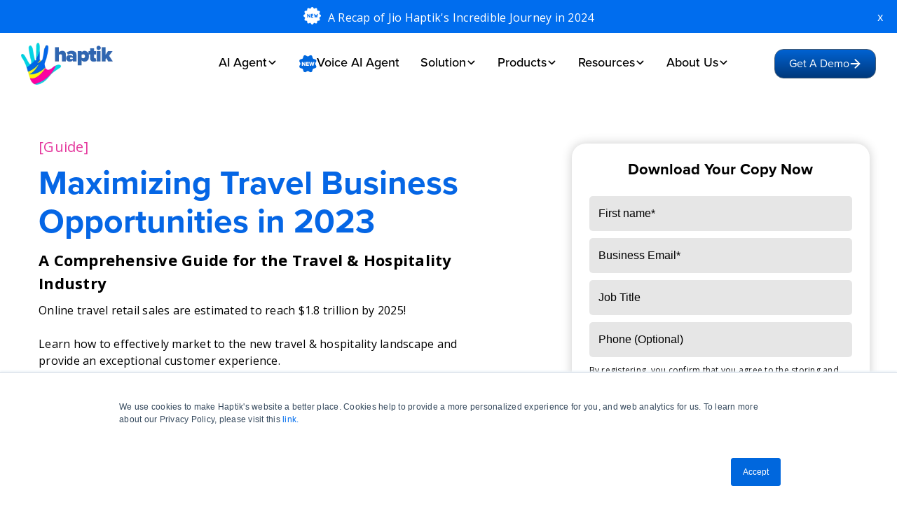

--- FILE ---
content_type: text/html; charset=UTF-8
request_url: https://www.haptik.ai/reports/preparing-for-rise-travel-demand-2023
body_size: 15645
content:
<!doctype html><!--[if lt IE 7]> <html class="no-js lt-ie9 lt-ie8 lt-ie7" lang="en-us" > <![endif]--><!--[if IE 7]>    <html class="no-js lt-ie9 lt-ie8" lang="en-us" >        <![endif]--><!--[if IE 8]>    <html class="no-js lt-ie9" lang="en-us" >               <![endif]--><!--[if gt IE 8]><!--><html class="no-js" lang="en-us"><!--<![endif]--><head>
    <meta charset="utf-8">
    <meta http-equiv="X-UA-Compatible" content="IE=edge,chrome=1">
    <meta name="author" content="Jio Haptik Technologies Limited">
    <meta name="description" content="Get actionable insights to help you take advantage of the predicted surge in travel demand. Stay ahead of the competition by learning how provide an exceptional CX.">
    <meta name="generator" content="HubSpot">
    <title>Preparing for the Rise in Travel Demand | A Guide for the Travel Industry 2023</title>
    <link rel="shortcut icon" href="https://www.haptik.ai/hubfs/haptik-favicon.png">
    
<meta name="viewport" content="width=device-width, initial-scale=1">

    
    <meta property="og:description" content="Get actionable insights to help you take advantage of the predicted surge in travel demand. Stay ahead of the competition by learning how provide an exceptional CX.">
    <meta property="og:title" content="Preparing for the Rise in Travel Demand | A Guide for the Travel Industry 2023">
    <meta name="twitter:description" content="Get actionable insights to help you take advantage of the predicted surge in travel demand. Stay ahead of the competition by learning how provide an exceptional CX.">
    <meta name="twitter:title" content="Preparing for the Rise in Travel Demand | A Guide for the Travel Industry 2023">

    

    
    <style>
a.cta_button{-moz-box-sizing:content-box !important;-webkit-box-sizing:content-box !important;box-sizing:content-box !important;vertical-align:middle}.hs-breadcrumb-menu{list-style-type:none;margin:0px 0px 0px 0px;padding:0px 0px 0px 0px}.hs-breadcrumb-menu-item{float:left;padding:10px 0px 10px 10px}.hs-breadcrumb-menu-divider:before{content:'›';padding-left:10px}.hs-featured-image-link{border:0}.hs-featured-image{float:right;margin:0 0 20px 20px;max-width:50%}@media (max-width: 568px){.hs-featured-image{float:none;margin:0;width:100%;max-width:100%}}.hs-screen-reader-text{clip:rect(1px, 1px, 1px, 1px);height:1px;overflow:hidden;position:absolute !important;width:1px}
</style>

<link rel="stylesheet" href="https://www.haptik.ai/hubfs/hub_generated/module_assets/1/82307007328/1744270087985/module_Announcement.min.css">

<style> 
  .content-icons img {
    width: 25px !important;
  }
  .item-flex .content-item {
    display: flex;
  }
  .content-content a:hover {
    text-decoration: underline;
  }
  .content-content a {
    color: #000;
  }
  .item-flex .content-item .content-icons {
    padding-right: 8px;
  }
  .haptik-marquee {
    background-color: #cce0ff;
    padding: 10px;
    padding-bottom: 0;
    height: 45px !important;
    overflow: hidden;
  }

  @media only screen and (max-width: 481px){
    .haptik-marquee {
      padding: 10px;
    }
  }  


</style>

<link rel="stylesheet" href="https://www.haptik.ai/hubfs/hub_generated/module_assets/1/188649486951/1752816835087/module_HP-New-mega-menu-2025.min.css">

<style>
  .header{padding-bottom:135px;}header.header.resize-header{padding-bottom:89.44px;}.header-wrapper{min-height:82px}.header-div{width:100%;margin-top: -3px;background: transparent;position:relative}.fixed-header{position:fixed;top:0;width:100%;z-index:999999999999}.header-div .DW-mega-menu{max-width:1480px;width:100%;margin:0 auto;display:flex;align-items:center;padding:11px 60px;justify-content:space-between}.header-div .DW-menu ul li{list-style:none}.header-div .header-left{display:flex;align-items:center;width:82%;justify-content:space-between}.header-div .DW-mega-menu .Dw-menu-toggle{display:none;height:18px;width:24px;flex-direction:column;align-items:center;justify-content:space-between;position:absolute;right:30px;cursor:pointer}.header-div .DW-mega-menu .Dw-menu-toggle .bar{width:24px;height:2px;background-color:#000;transition-property:transform;transition-duration:.3s;transition-timing-function:ease;transform-origin:left}.header-div .DW-mega-menu .DW-menu a.level-1{text-decoration:none;padding:8px 12px;display:block;font-family:proxima-nova !important;font-weight:500;color:#000;font-size:18px;border-radius:20px}.header-div .DW-mega-menu .DW-menu .parent-menu-item:hover a.level-1{color:#fff;background-color:transparent;border-radius:20px}.header-div .DW-mega-menu .DW-menu ul{margin:0;display:flex;list-style:none;padding:0;}.header-div .DW-mega-menu .DW-menu ul li{position:relative;cursor:pointer;margin:0;padding:0}.header-div .DW-mega-menu .DW-menu ul li.parent-menu-item{border-radius:20px}.header-div .DW-mega-menu .DW-menu ul li a{font-size:14px;word-break:normal;color:#000;display:inline-block;text-decoration:none}.header-div a.mega-menu-link{width:100%;cursor:pointer;padding:10px 20px 12px}.header-div .Dw-Logo{width:131px}.header-div .Dw-Logo img{max-width:100%}.header-div .mega-menu-item-wrap{display:flex}.header-div .mega-item-icon{margin-right:15px;width:35px;height:35px}.header-div .mega-item-icon img{max-width:35px !important}.header-div .mega-item-text h6{font-size:16px;line-height:26px;padding-bottom:3.5px;transition:All .2s ease-in-out}.header-div .mega-item-text p{font-size:14px;line-height:20px}.header-div .dw-mega-menu-wrapper .dw-mega-menu-container{width:100%;max-width:100%;margin:0 auto;display:flex;flex-direction:column}.header-div .dw-mega-menu-wrapper{opacity:0;position:absolute;transition:all .2s ease-in-out;display:none;z-index:-1;padding:0;width:550px;max-width:650px;border-radius:35px;flex-wrap:wrap;background-color:#fff;-webkit-box-shadow:1px -4px 10px 0 rgb(0 0 0 / 25%);box-shadow:1px -4px 10px 0 rgb(0 0 0 / 25%);overflow:hidden}.header-div .DW-mega-menu .DW-menu ul li:hover .dw-mega-menu-wrapper{display:flex;visibility:visible;opacity:1;z-index:99;top:66px}.header-div .dw-mega-menu-wrapper.mega-menu-1{max-width:600px}.header-div .mega-menu-bottom-links{background:#fafafa;text-align:center;margin-top:10px;display:flex;flex-direction:column;justify-content:center;align-items:center}.header-div .mega-menu-bottom-links a{text-align:center;display:inline-flex !important;align-items:center;margin:12px;font-size:16px !important;line-height:24px !important;font-weight:700;color:#00a3ff !important;letter-spacing:.2px}.header-div a.level-1 i{font-weight:700;color:#000;margin-left:6px;font-size:14px}a.level-1{position:relative}.header-div a.level-2{font-size:18px !important;font-weight:700 !important}.header-div .mega-menu-bottom-links a img{margin-left:5px}li.parent-menu-item.active-menu-item img.down-arrow{transform:rotate(180deg)}.header-div .Dw-end-buttons .button{margin-left:40px;padding:15px 20px;line-height:24px}.header-div .mobile-login{display:none}.header-div a.desktop-login{font-size:16px}.header-div .sub-menu-item{width:100%}.header-div .sub-menu-item a.level-2{display:inline-block;padding:25px 40px 0;line-height:normal !important;font-weight:600}.header-div .menu-list-block:nth-last-child(0){border-bottom-right-radius:36px;border-bottom-left-radius:36px}.header-div .menu-list-block{padding:20px 0;display:flex;flex-wrap:wrap}.header-div .menu-list-item{width:46%;padding:2px 0 5px 40px}.header-div .menu-list-item p{margin:0;font-size:12px;color:#727272;line-height: 18px;}.header-div .menu-list-block .menu-list-item:nth-child(odd){border-right:1px solid #ddd;width:50%}.header-div .sub-menu-item+.sub-menu-item a.level-2{padding-top:0}.header-div .menu-list-block.menu-list-with-icon .menu-list-item:nth-child(odd){border-right:0;width:60%}.header-div .menu-list-block.menu-list-with-icon .menu-list-item:nth-child(even){width:40%}.header-div .menu-list-block.menu-list-with-icon .menu-list-item{padding:0 12px;width:50%}.header-div .menu-list-block.menu-list-with-icon{padding:25px 50px 15px}.header-div .menu-list-block.menu-list-with-icon .menu-list-item:nth-child(even){border:0}.header-div .menu-list-block.menu-list-with-icon a.sub-menu-link-icon-text{display:flex !important;align-items:center;margin:0 0 12px}.header-div .menu-list-block.menu-list-with-icon .menu-list-item p{font-size:12px;line-height:14px}a.sub-menu-link-icon-text img{width:auto !important;height:auto !important;max-width:40px !important}.header-div .menu-list-block.menu-list-with-icon a.sub-menu-link-icon-text img{margin-right:8px}.header-div .dw-mega-menu-wrapper.simple-menu-wrapper ul{padding:0;display:block}.header-div .dw-mega-menu-wrapper.simple-menu-wrapper ul li a{font-size:15px;margin:0 !important;padding:0 !important}.header-div .dw-mega-menu-wrapper.simple-menu-wrapper{width:max-content;padding:18px;border-radius:18px;min-width:140px}.header-div .dw-mega-menu-wrapper.simple-menu-wrapper ul li a:hover{color:#0067dc !important}.header-div .DW-mega-menu .DW-menu a.level-1 i{font-size:18px;display:none}.header-div .DW-mega-menu .DW-menu ul li a h6{font-size:15px !important;color:#000 !important;line-height:24px;font-family:"Open Sans" !important;margin:0;font-weight:400 !important;display: inline-flex;align-items: center;column-gap: 5px;}.header-div .DW-mega-menu .DW-menu ul li a h6 img {width: 18px!important;height: 18px;object-fit: contain;}.header-div .solution .sub-menu-item:nth-child(1) h6{font-weight:600 !important}.header-div .DW-mega-menu .DW-menu ul li.platform a h6{/*font-weight:600 !important*/}.header-div .DW-mega-menu .DW-menu ul li a:hover h6{color:#0067dd !important}.dw-mega-menu-wrapper a[href=""]:hover,.dw-mega-menu-wrapper a[href="javascript:void(0)"]:hover{animation:none !important;color:#000 !important}a.level-2:hover{color:#0067dd !important}.DW-mega-menu .DW-menu ul li.platform a.level-2{padding:15px 40px 0}.DW-menu li.platform .menu-list-block .menu-list-item:nth-child(even){padding-left:30px;padding-right: 20px;}.DW-menu li.platform .menu-list-block .menu-list-item:nth-child(odd){padding-left:40px}.DW-menu li.platform div.menu-list-block{padding:10px 0}.DW-menu li.platform .menu-list-block.menu-list-with-icon{padding:10px 40px}.DW-menu li.platform .menu-list-block.menu-list-with-icon .menu-list-item:nth-child(odd){border-right:0;width:59%}.DW-mega-menu .DW-menu ul>li.solution>a{padding:36px 40px 0}.DW-menu ul li.solution .menu-list-block{padding:10px 0}.DW-menu li.solution .menu-list-block .menu-list-item{padding:2px 0 5px 40px;width:48%}.DW-menu li.solution .sub-menu-item:nth-child(2) .menu-list-block .menu-list-item{padding:3px 40px 3px 40px}.DW-menu .solution .dw-mega-menu-wrapper.mega-menu-1{max-width:525px}.DW-menu li.solution .menu-list-item:nth-child(even){padding-left:40px;padding-right: 40px;width:52%}.DW-menu li.solution .sub-menu-item:nth-child(2) .menu-list-block{padding:15px 0 18px}.DW-menu li .dw-mega-menu-wrapper.simple-menu-wrapper{padding:10px 33px;max-width:450px}.DW-menu ul li:nth-child(5) .dw-mega-menu-wrapper.simple-menu-wrapper{max-width:370px}.DW-menu ul li:nth-child(5) .dw-mega-menu-wrapper.simple-menu-wrapper.menu-with-cta-banner{max-width:550px}.DW-menu li .dw-mega-menu-wrapper.simple-menu-wrapper ul{display:flex;flex-wrap:wrap}.DW-menu li .dw-mega-menu-wrapper.simple-menu-wrapper.menu-with-cta-banner{padding:15px 30px}.DW-menu li .dw-mega-menu-wrapper.simple-menu-wrapper.menu-with-cta-banner ul{width:60%}.DW-menu li .dw-mega-menu-wrapper.simple-menu-wrapper.menu-with-cta-banner .image-cta-banner{width:40%;padding:0 0 0 30px;border-left:1px solid #ccc}.DW-menu li .dw-mega-menu-wrapper.simple-menu-wrapper.menu-with-cta-banner ul li{width:45%}.DW-menu ul li .dw-mega-menu-wrapper.simple-menu-wrapper.menu-with-cta-banner ul li:nth-child(2n){width:55%;padding-left:30px}.DW-menu ul li .dw-mega-menu-wrapper.simple-menu-wrapper.menu-with-cta-banner .image-cta-banner a{display:block;width:100%;padding:0;margin:0}.image-cta-banner img{width:100%}.DW-menu li .dw-mega-menu-wrapper.simple-menu-wrapper ul li{width:50%;padding:8px 0}.DW-menu li .dw-mega-menu-wrapper.simple-menu-wrapper ul li:nth-child(even){padding-left:46px}.DW-menu li .dw-mega-menu-wrapper.simple-menu-wrapper ul li:nth-child(odd){border-right:1px solid #ccc}.dw-mega-menu-wrapper{box-shadow:5px 7px 19px 0 rgba(0,0,0,10%) !important}.DW-menu .platform .menu-list-block.menu-list-with-icon .menu-list-item{padding:0 !important}.DW-menu li .dw-mega-menu-wrapper.simple-menu-wrapper ul li:nth-child(even),.DW-menu ul li .dw-mega-menu-wrapper.simple-menu-wrapper ul li:nth-child(2n){width:50%}a:hover{-webkit-animation:pulse .5s !important;animation:pulse .5s !important;-webkit-animation-iteration-count:1 !important;animation-iteration-count:1 !important}.DW-menu .mobile-button{display:none}body.nav-open{overflow:hidden}.solution .sub-menu-item{position:relative}.solution .sub-menu-item::before{content:"";width:46%;height:26px;background:gainsboro;position:absolute;top:25px;z-index:1;opacity:0;display:none;}.solution .sub-menu-item:nth-child(2)::before{top:0}.header-div .solution .sub-menu-item:first-child a.level-2{padding-top:0;margin-top:25px}
  .DW-menu li:nth-last-child(2) .dw-mega-menu-wrapper.simple-menu-wrapper{
    max-width:370px;
  }
  .DW-menu.flex-center{
    display: flex;
    width: 72%;
    justify-content: center;
  }
  .header-div .platform .sub-menu-item:first-child a.level-2{
    padding-top: 0;
    margin-top: 25px;
  }
  .header-div .platform .sub-menu-item:nth-child(1) h6 {
    font-weight: 600 !important;
  }
  .level-2.nohref:hover{
    color:#000!important;
    animation:unset!important;
  }
  @media screen and (max-width:1460px){.DW-menu li .dw-mega-menu-wrapper.simple-menu-wrapper.menu-with-cta-banner{right:-260px}}@media screen and (max-width:1260px){.header-div .header-left{width:84%}}@media screen and (min-width:1191px){.header-div a.level-1 img{}.header-div .DW-mega-menu .DW-menu ul li.parent-menu-item{padding:12px 0}}@media screen and (max-width:1190px){ footer.footer-haptik {display: none;} .header-wrapper{min-height:76px}.DW-menu li .dw-mega-menu-wrapper.simple-menu-wrapper.menu-with-cta-banner{right:auto;left:0}a.level-1:hover::before{display:none}.Navbar_with_Menu .Dw-end-buttons .button{margin-left:0;position:absolute;right:83px;top:16px}.header-div .DW-mega-menu .Dw-menu-toggle{display:flex}.header-div .DW-mega-menu.menu-active .DW-menu{height:calc(100vh - 75px);opacity:1}.header-div .DW-mega-menu .DW-menu{display:flex;position:absolute;top:80px;width:100%;height:0vh;opacity:0;background-color:#FFF;left:0;z-index:99;transition:.5s all ease;overflow:hidden}.header-div .DW-mega-menu .Dw-menu-toggle.menu-active .bar{background-color:#00a3ff}.header-div .DW-mega-menu{flex-direction:column;align-items:flex-start}.header-div .DW-mega-menu .Dw-menu-toggle{top:33px}.header-div .DW-mega-menu .DW-menu ul{margin:0;display:flex;list-style:none;width:100%;flex-direction:column;padding:0;overflow-y:auto}.header-div .DW-mega-menu .DW-menu ul li a{width:100%;padding:5px 20px 5px 0;margin-bottom:8px}.header-div .dw-mega-menu-wrapper{position:static;padding:0;opacity:0;height:0;display:none}.header-div .DW-mega-menu .DW-menu ul li:hover .dw-mega-menu-wrapper{position:static;padding:0;opacity:0;height:0;display:none}.header-div .DW-mega-menu .DW-menu ul li.active-menu-item .dw-mega-menu-wrapper{opacity:1;display:flex;height:100%;box-shadow:none;padding:0;margin:5px 0 0;width:100%;max-width:100%}.header-div .dw-mega-menu-wrapper .dw-mega-menu-container{padding-left:0;opacity:1}.header-div .DW-mega-menu .DW-menu ul li{position:relative;cursor:pointer;margin:15px 0 0;padding:0 20px}.header-div .DW-mega-menu .DW-menu ul li+li{margin:5px 0 0}.header-div .mega-menu-bottom-links a{justify-content:flex-start;display:inline-flex !important;align-items:center;margin:10px 0;padding:0 !important}.header-div .DW-mega-menu .DW-menu ul li a.mega-menu-link{padding:8px 20px 10px 0;margin-bottom:6px}.header-div .DW-mega-menu .DW-menu ul li a .level-2:hover{color:#0067dd !important}.header-div .mega-menu-bottom-links{margin:10px -20px 0;padding-left:70px}.header-div .button{display:none}.header-div .Dw-end-buttons .button{display:inline-block;top:15px;right:70px;padding:10px 15px}.header-div .DW-mega-menu{padding:8px 20px}.header-div .DW-mega-menu .Dw-menu-toggle{top:28px}.header-div .menu-list-block{box-shadow:none;padding:10px 0 20px;border-top:1px solid #ddd}.header-div .menu-list-item{width:100% !important;padding:0;border:none !important}.header-div a.sub-menu-item-text h6{font-size:15px !important}.header-div a.sub-menu-item-text p{font-size:14px}.header-div .header-right{display:none !important}.header-div .DW-mega-menu .DW-menu a.level-1,.header-div .DW-mega-menu .DW-menu li.parent-menu-item:hover a.level-1{padding:0;color:#000;background-color:transparent;font-size:20px;padding:10px 25px}.header-div .DW-mega-menu .DW-menu ul li{padding:0;margin:0}.header-div .DW-mega-menu .DW-menu ul li:hover .dw-mega-menu-wrapper{background:#faf8f8;border-radius:0;padding:30px !important}.header-div .DW-mega-menu .DW-menu ul li a{font-weight:600}.header-div .DW-mega-menu .DW-menu ul li.active-menu-item .dw-mega-menu-wrapper{opacity:1;display:flex;height:auto;box-shadow:none;padding:0;margin:0;width:100%;max-width:100%;position:relative;background:#faf8f8;border-radius:0;top:0;padding:30px}.header-div .menu-list-block.menu-list-with-icon .menu-list-item{padding:0;width:100%}.DW-menu li.platform .menu-list-block.menu-list-with-icon{padding:20px 0 10px !important}.dw-mega-menu-wrapper.simple-menu-wrapper ul li{width:100% !important}.DW-menu .platform .menu-list-block.menu-list-with-icon .menu-list-item+.menu-list-item{padding:10px 0 0 !important}.DW-menu li.solution .sub-menu-item:nth-child(2) .menu-list-block .menu-list-item{padding:3px 0 3px 0}.header-div .dw-mega-menu-wrapper.simple-menu-wrapper ul li a{font-size:15px}.header-div .dw-mega-menu-wrapper.simple-menu-wrapper ul{padding:0}.header-div .DW-mega-menu .DW-menu a.level-1{display:flex;width:100%;justify-content:space-between;align-items:center}.header-div .DW-mega-menu .DW-menu a.level-1 i{display:block}.header-div .DW-mega-menu .DW-menu{padding:40px 0 0;top:75px}.header-div li.active-menu-item a.level-1 i{transform:rotate(180deg)}.header-div .menu-list-block.menu-list-with-icon a.sub-menu-link-icon-text{margin:0;width:100%}.header-div .DW-mega-menu .DW-menu ul li a h6{font-size:15px !important}.header-div .menu-list-block.menu-list-with-icon .menu-list-item p{font-size:12px;line-height:14px}.DW-menu li .dw-mega-menu-wrapper.simple-menu-wrapper ul li:nth-child(odd){border-right:0}.DW-menu li .dw-mega-menu-wrapper.simple-menu-wrapper ul{display:flex;flex-wrap:wrap;flex-direction:column;overflow:hidden}.DW-menu li .dw-mega-menu-wrapper.simple-menu-wrapper ul li{width:100%;padding:8px 0}.DW-menu li .dw-mega-menu-wrapper.simple-menu-wrapper ul li:nth-child(2n){padding-left:0}.DW-menu li.solution .menu-list-block .menu-list-item{padding:5px 0;width:100%}.DW-menu li.solution .menu-list-item:nth-child(2n){padding-left:0;width:100%}.DW-menu li.platform .menu-list-block .menu-list-item:nth-child(odd){padding-left:0;padding:5px 0}.DW-menu li.platform .menu-list-block .menu-list-item:nth-child(2n){padding-left:0;padding:5px 0}.DW-mega-menu .DW-menu ul li.platform a.level-2{padding:0}.DW-mega-menu .DW-menu ul>li .dw-mega-menu-wrapper.simple-menu-wrapper,.DW-mega-menu .DW-menu ul>li:hover .dw-mega-menu-wrapper.simple-menu-wrapper{padding:30px !important}.DW-menu ::-webkit-scrollbar{display:none}.DW-menu li .menu-list-block .menu-list-item a.sub-menu-item-text{margin-bottom:0 !important}li.platform .sub-menu-item:nth-child(2){padding:15px 0 0}.DW-menu .mobile-button{display:inline-block}.DW-menu .haptik-button{display:inline-block;padding-left:25px;margin-top:20px}.DW-menu li .dw-mega-menu-wrapper.simple-menu-wrapper.menu-with-cta-banner{padding:30px}.DW-menu li .dw-mega-menu-wrapper.simple-menu-wrapper.menu-with-cta-banner ul{width:100%}.DW-menu li .dw-mega-menu-wrapper.simple-menu-wrapper.menu-with-cta-banner .image-cta-banner{width:100vw;border-left:0;padding:30px 0 0;margin:0 -30px}.DW-menu li .dw-mega-menu-wrapper.simple-menu-wrapper.menu-with-cta-banner ul li{width:100%}.DW-menu ul li .dw-mega-menu-wrapper.simple-menu-wrapper.menu-with-cta-banner ul li:nth-child(2n){width:100%;padding-left:0}.solution .sub-menu-item:before{top:5px;height:30px;width:100%}.header-div .solution .sub-menu-item:first-child a.level-2{padding-top:0;margin-top:5px}.haptik-button a.button{color:#fff !important;padding:12px 35px !important;font-size:16px !important}}@media screen and (max-width:567px){.header{padding-bottom:82px;}.DW-menu .haptik-button{display:block;padding:0 25px}}
</style>


<style>
  
  .form-with-content {
    padding-top: 50px;
    padding-bottom: 80px;
  }
  .counter-sub h4 {
    font-family: "proxima-nova", Sans-serif;
    font-size: 1.4em;
    font-weight: 700;
  }
  .form-form1 h4 {
    margin-bottom: 20px;
  }
  .form-form1 form .hs-input {
    width: 100% !important;

  }
  .form-form1 form ul.no-list.hs-error-msgs.inputs-list li {
    list-style: none;
    color: red;
  }
  .form-form1 form ul.no-list.hs-error-msgs.inputs-list
  {
    padding:0px;
  }
  .form-form1 input {
    background-color: #e6e6e6;
    padding-left: 1em !important;
    border: 0;
    height: 50px;
    border-radius: 5px;
    margin-bottom: 10px;
  }
  .form-inner-main {
    display: flex;
    flex-wrap: wrap;
  }
  .counter-sub {
    text-align: center;
    margin-bottom: 20px;
  }
  .form-form1 .actions input.hs-button.primary.large {
    background-color: #e4369c;
    color: #fff;
    font-weight: 700;
    text-transform: capitalize;
    width: 100%;
    font-size: 16px;
  }
  .counter.col_fourth h2 {
    color: #0067DD;
    font-family: "proxima-nova", Sans-serif;
    font-weight: 800;
    font-size: 69px;
  }
  .form-form1 span.hs-form-required {
    display: none;
  }
  .counter.col_fourth {
    display: flex;
    margin: 0 auto;
    width: fit-content;
  }

  .counter.col_fourth {
    display: flex;
  }
  .form-in-lt {
    width: 65%;
    max-width: 65%;
    flex: 0 0 65%;
    padding: 0% 10% 0% 0;
  }
  .form-inner-form form {
    box-shadow: 0px 0px 15px 0px rgba(0, 0, 0, 0.2);
    transition: background 0.3s, border 0.3s, border-radius 0.3s, box-shadow 0.3s;
    border-radius: 20px;
    padding: 25px;
    width: 425px;
    max-width: 425px;
  }
  .bottomrelease {
    position: absolute;
    top: 390px;
    display: block;
  }
  .lock {
    margin-top: 60px;
    position: fixed;
    top: 100px;
  }


  .hs-form-d5a11fe8-b003-4438-a807-73e74f054071_26ad4445-37ef-468a-a017-d1915fc4b5f3 fieldset.form-columns-1 .hs-input {
    width: 100% !important;
  }
  .form-form1 input::placeholder, .form-form1 textarea::placeholder {
    font-family: OpenSans,sans-serif;  
    font-size: 16px;
    color: #000;
  }
  .form-inner-content p {
    font-size: 1rem;
    font-weight: 400;
    line-height: 1.5;
    color: #212529;
    margin-top: 10px;
  }
  .form-inner-content h2 {
    font-family: "proxima-nova", Sans-serif;
    font-size: 2.7em;
    font-weight: 800;
  }
  .form-in-rt {
    width: 35%;
    max-width: 35%;
    flex: 0 0 35%;
  }
  .form-form1 form select{
    font-size:16px;
  }

  textarea {
    font-family: OpenSans,sans-serif;
    padding: 5px 0 0 10px;
    font-weight: 400;
    box-sizing: border-box;
    background-color: #e6e6e6;
    padding-left: 1em!important;
    border: 0;
    height: 50px;
    border-radius: 5px;
    margin-bottom: 10px;
  }

  @media only screen and (max-width: 852px)
  {

    .form-in-lt {
      width: 100%;
      max-width: 100%;
      flex: 0 0 100%;
      padding: 20px;
      margin-bottom:40px;
    }
    .form-in-rt {
      width: 100%;
      max-width: 100%;
      flex: 0 0 100%;
    }
    .bottomrelease {
      position: unset;
      top: 390px;
      display: block;
    }
  }
  .form-inner-content ul {
    padding-left: 40px;
    margin-bottom: 20px;
  }
  .form-inner-content ul li {
    padding-bottom: 0 !important;
    line-height: 26px !important;
  }

  @media only screen and (max-width: 500px){
    .form-inner-form form {
      width: 425px;
      max-width: 100%;
    }
  }
</style>

<link rel="stylesheet" href="https://www.haptik.ai/hubfs/hub_generated/module_assets/1/34489600352/1743226711490/module_Get_Demo_Module_Product.min.css">

<style>
  
  .hptik-get-bt-left-button {
  display:none !important;
  }
  
</style>

<link rel="stylesheet" href="https://www.haptik.ai/hubfs/hub_generated/module_assets/1/34047649920/1743226655499/module_Footer_Module.min.css">
    

    
    <link rel="canonical" href="https://www.haptik.ai/reports/preparing-for-rise-travel-demand-2023">

<!-- Google Tag Manager -->
<script>(function(w,d,s,l,i){w[l]=w[l]||[];w[l].push({'gtm.start':
                                                      new Date().getTime(),event:'gtm.js'});var f=d.getElementsByTagName(s)[0],
      j=d.createElement(s),dl=l!='dataLayer'?'&l='+l:'';j.async=true;j.src=
        'https://www.googletagmanager.com/gtm.js?id='+i+dl;f.parentNode.insertBefore(j,f);
                            })(window,document,'script','dataLayer','GTM-WNCZ383');</script>
<!-- End Google Tag Manager -->











<style>
  /* Hide page by default */
  html { display : self; }
</style>
<script>
    if (self == top) {
      // Everything checks out, show the page.
      document.documentElement.style.display = 'block';
    } else {
      // Break out of the frame.
      top.location = self.location;
    }
</script>


<script>
window.dataLayer = window.dataLayer || [];
function gtag() {
    dataLayer.push(arguments);
}


// Determine actual values based on your own requirements, 
gtag('consent', 'default', {
    'analytics_storage': 'denied',
    'ad_storage': 'denied',
    'ad_user_data': 'denied',
    'ad_personalization': 'denied',
  // Use region, to specifiy where this default should be applied.
    'region': ["AT", "BE", "BG", "HR", "CY", "CZ", "DK", "EE", "FI", "FR",
        "DE", "GR", "HU", "IS", "IE", "IT", "LV", "LI", "LT", "LU",
        "MT", "NL", "NO", "PL", "PT", "RO", "SK", "SI", "ES", "SE",
        "UK", "CH"
    ]
});

_hsp.push(['addPrivacyConsentListener', function(consent) {
    var hasAnalyticsConsent = consent && (consent.allowed || (consent.categories && consent.categories.analytics));
    var hasAdsConsent = consent && (consent.allowed || (consent.categories && consent.categories.advertisement));

    gtag('consent', 'update', {
        'ad_storage': hasAdsConsent ? 'granted' : 'denied',
        'analytics_storage': hasAnalyticsConsent ? 'granted' : 'denied',
        'ad_user_data': hasAdsConsent ? 'granted' : 'denied',
        'ad_personalization': hasAdsConsent ? 'granted' : 'denied'
    });
}]);
</script>

<!-- Google tag (gtag.js) -->
<script async src="https://www.googletagmanager.com/gtag/js?id=G-TL7ZLD0W5B"></script>
<script>
  window.dataLayer = window.dataLayer || [];
  function gtag(){dataLayer.push(arguments);}
  gtag('js', new Date());

  gtag('config', 'G-TL7ZLD0W5B');
</script>

<script type="text/javascript">
    (function(c,l,a,r,i,t,y){
        c[a]=c[a]||function(){(c[a].q=c[a].q||[]).push(arguments)};
        t=l.createElement(r);t.async=1;t.src="https://www.clarity.ms/tag/"+i;
        y=l.getElementsByTagName(r)[0];y.parentNode.insertBefore(t,y);
    })(window, document, "clarity", "script", "sjrv5wucbj");
</script>
<meta property="og:image" content="https://www.haptik.ai/hubfs/rise-in-travel-demand-2023-feb.png">
<meta property="og:image:width" content="300">
<meta property="og:image:height" content="250">

<meta name="twitter:image" content="https://www.haptik.ai/hubfs/rise-in-travel-demand-2023-feb.png">


<meta property="og:url" content="https://www.haptik.ai/reports/preparing-for-rise-travel-demand-2023">
<meta name="twitter:card" content="summary_large_image">
<meta http-equiv="content-language" content="en-us">
<link rel="stylesheet" href="//7052064.fs1.hubspotusercontent-na1.net/hubfs/7052064/hub_generated/template_assets/DEFAULT_ASSET/1768837005847/template_layout.min.css">


<link rel="stylesheet" href="https://www.haptik.ai/hubfs/hub_generated/template_assets/1/34052481314/1743073173525/template_HP_style-sheets.css">


     <link rel="stylesheet" href="https://pro.fontawesome.com/releases/v5.10.0/css/all.css">
    <link rel="preconnect" href="https://fonts.gstatic.com/" crossorigin>
<link rel="dns-prefetch" href="https://fonts.gstatic.com/">
<link rel="preconnect" href="https://app.hubspot.com">
<link rel="preconnect" href="https://stats.g.doubleclick.net">
<link rel="preconnect" href="https://www.google-analytics.com">
<link rel="preconnect" href="https://fonts.googleapis.com">
<link rel="preconnect" href="https://forms.hsforms.com">
<link rel="preconnect" href="https://static.hsappstatic.net">
<link rel="preconnect" href="https://js.hsleadflows.net">
<link rel="preconnect" href="https://js.hscollectedforms.net">
<link rel="preconnect" href="https://use.typekit.net">
<link rel="preconnect" href="https://js.hs-banner.com">
<link rel="preconnect" href="https://js.hs-analytics.net">
<link rel="preconnect" href="https://forms.hubspot.com">
<link rel="preconnect" href="https://fonts.gstatic.com">
<link rel="preconnect" href="https://toolassets.haptikapi.com">
<link rel="alternate" href="https://www.haptik.ai/reports/preparing-for-rise-travel-demand-2023" hreflang="en-us">

</head>
<body class="   hs-content-id-101987593321 hs-site-page page " style="">
    <div class="header-container-wrapper">
    <div class="header-container container-fluid">

<div class="row-fluid-wrapper row-depth-1 row-number-1 ">
<div class="row-fluid ">
<div class="span12 widget-span widget-type-global_group " style="" data-widget-type="global_group" data-x="0" data-w="12">
<div class="" data-global-widget-path="generated_global_groups/81888038260.html"><div class="row-fluid-wrapper row-depth-1 row-number-1 ">
<div class="row-fluid ">
<div id="main-header" class="span12 widget-span widget-type-cell header" style="" data-widget-type="cell" data-x="0" data-w="12">

<div class="row-fluid-wrapper row-depth-1 row-number-2 ">
<div class="row-fluid ">
<div class="span12 widget-span widget-type-cell header-fixed, fixed-header" style="" data-widget-type="cell" data-x="0" data-w="12">

<div class="row-fluid-wrapper row-depth-1 row-number-3 ">
<div class="row-fluid ">
<div class="span12 widget-span widget-type-custom_widget " style="" data-widget-type="custom_widget" data-x="0" data-w="12">
<div id="hs_cos_wrapper_module_16607966962663" class="hs_cos_wrapper hs_cos_wrapper_widget hs_cos_wrapper_type_module" style="" data-hs-cos-general-type="widget" data-hs-cos-type="module"><!--  Announcement Bar start-->

<center id="tick" class="announcement-wrap">
  <div class="announcement-ticker m-bar m-red" style="background-color: #006DEE;">
    <div class="anoss-main">
      <div class="anoss-main-icons">
        <div class="content-icons default-bar">
          
          
          
          
          
          
          <img src="https://www.haptik.ai/hs-fs/hubfs/Ticker_New_Logo.png?width=25&amp;height=25&amp;name=Ticker_New_Logo.png" alt="Ticker_New_Logo" loading="lazy" width="25" height="25" srcset="https://www.haptik.ai/hs-fs/hubfs/Ticker_New_Logo.png?width=13&amp;height=13&amp;name=Ticker_New_Logo.png 13w, https://www.haptik.ai/hs-fs/hubfs/Ticker_New_Logo.png?width=25&amp;height=25&amp;name=Ticker_New_Logo.png 25w, https://www.haptik.ai/hs-fs/hubfs/Ticker_New_Logo.png?width=38&amp;height=38&amp;name=Ticker_New_Logo.png 38w, https://www.haptik.ai/hs-fs/hubfs/Ticker_New_Logo.png?width=50&amp;height=50&amp;name=Ticker_New_Logo.png 50w, https://www.haptik.ai/hs-fs/hubfs/Ticker_New_Logo.png?width=63&amp;height=63&amp;name=Ticker_New_Logo.png 63w, https://www.haptik.ai/hs-fs/hubfs/Ticker_New_Logo.png?width=75&amp;height=75&amp;name=Ticker_New_Logo.png 75w" sizes="(max-width: 25px) 100vw, 25px">
          
        </div>
        <div class="content-icons us-bar" style="display:none;">
          
          
          
          
          
          
          <img src="https://www.haptik.ai/hs-fs/hubfs/Ticker_New_Logo.png?width=25&amp;height=25&amp;name=Ticker_New_Logo.png" alt="Ticker_New_Logo" loading="lazy" width="25" height="25" srcset="https://www.haptik.ai/hs-fs/hubfs/Ticker_New_Logo.png?width=13&amp;height=13&amp;name=Ticker_New_Logo.png 13w, https://www.haptik.ai/hs-fs/hubfs/Ticker_New_Logo.png?width=25&amp;height=25&amp;name=Ticker_New_Logo.png 25w, https://www.haptik.ai/hs-fs/hubfs/Ticker_New_Logo.png?width=38&amp;height=38&amp;name=Ticker_New_Logo.png 38w, https://www.haptik.ai/hs-fs/hubfs/Ticker_New_Logo.png?width=50&amp;height=50&amp;name=Ticker_New_Logo.png 50w, https://www.haptik.ai/hs-fs/hubfs/Ticker_New_Logo.png?width=63&amp;height=63&amp;name=Ticker_New_Logo.png 63w, https://www.haptik.ai/hs-fs/hubfs/Ticker_New_Logo.png?width=75&amp;height=75&amp;name=Ticker_New_Logo.png 75w" sizes="(max-width: 25px) 100vw, 25px">
           
        </div>
        <div class="content-icons other-country-bar" style="display:none;">
          
          
          
          
          
          
          <img src="https://www.haptik.ai/hs-fs/hubfs/Ticker_New_Logo.png?width=25&amp;height=25&amp;name=Ticker_New_Logo.png" alt="Ticker_New_Logo" loading="lazy" width="25" height="25" srcset="https://www.haptik.ai/hs-fs/hubfs/Ticker_New_Logo.png?width=13&amp;height=13&amp;name=Ticker_New_Logo.png 13w, https://www.haptik.ai/hs-fs/hubfs/Ticker_New_Logo.png?width=25&amp;height=25&amp;name=Ticker_New_Logo.png 25w, https://www.haptik.ai/hs-fs/hubfs/Ticker_New_Logo.png?width=38&amp;height=38&amp;name=Ticker_New_Logo.png 38w, https://www.haptik.ai/hs-fs/hubfs/Ticker_New_Logo.png?width=50&amp;height=50&amp;name=Ticker_New_Logo.png 50w, https://www.haptik.ai/hs-fs/hubfs/Ticker_New_Logo.png?width=63&amp;height=63&amp;name=Ticker_New_Logo.png 63w, https://www.haptik.ai/hs-fs/hubfs/Ticker_New_Logo.png?width=75&amp;height=75&amp;name=Ticker_New_Logo.png 75w" sizes="(max-width: 25px) 100vw, 25px">
            
        </div>
      </div>
      <div class="anoss-main-content">
        <div class="content-content">
          <div class="default-bar">
            <div>
<div data-qa="message-text">
<div data-qa="block-kit-renderer">
<div>
<div dir="auto">
<div><span style="color: #ffffff;"><a href="https://www.haptik.ai/industry/retail" target="_blank" data-stringify-link="https://www.haptik.ai/industry/retail" rel="noopener noreferrer" style="color: #ffffff;">Meet Retail AI Agents: Redefining Shopping with Voice and Automation</a></span><a target="_blank" data-stringify-link="https://www.haptik.ai/industry/retail" rel="noopener noreferrer" style="color: #ffffff;">
<div style="display: inline !important;">
<div data-qa="message_attachment_default" style="display: inline !important;">&nbsp;</div>
</div>
</a></div>
</div>
</div>
</div>
</div>
</div>
          </div>
          <div class="us-bar" style="display:none;">
            <p><span style="color: #ffffff;"><a href="https://www.haptik.ai/blog/2024-wrap-haptik-year-review?utm_source=website&amp;utm_medium=announcement-bar&amp;utm_campaign=blog" rel="noopener" style="color: #ffffff;">A Recap of Jio Haptik's Incredible Journey in 2024</a></span></p>
          </div>
          <div class="other-country-bar" style="display:none;">
            <p><span style="color: #ffffff;"><a href="https://www.haptik.ai/blog/2024-wrap-haptik-year-review?utm_source=website&amp;utm_medium=announcement-bar&amp;utm_campaign=blog" rel="noopener" style="color: #ffffff;">A Recap of Jio Haptik's Incredible Journey in 2024</a></span></p>
          </div>
        </div>
      </div>
    </div>
    <a class="m-close" id="close1" href="javascript:void(0)">x</a>
  </div>
</center>

<!-- end -->



</div>

</div><!--end widget-span -->
</div><!--end row-->
</div><!--end row-wrapper -->

<div class="row-fluid-wrapper row-depth-1 row-number-4 ">
<div class="row-fluid ">
<div class="span12 widget-span widget-type-custom_widget " style="" data-widget-type="custom_widget" data-x="0" data-w="12">
<div id="hs_cos_wrapper_module_174426636794123" class="hs_cos_wrapper hs_cos_wrapper_widget hs_cos_wrapper_type_module" style="" data-hs-cos-general-type="widget" data-hs-cos-type="module"><div class="module_174426636794123 header-wrapper menu-2025">
  <div class="header-div white-bg">
    <div class="DW-mega-menu">
      <div class="header-left">
        <div class="Dw-Logo">
          
          
          <a href="https://www.haptik.ai/">
            
            
            
            
            
            
            <img class="normal-logo" src="https://www.haptik.ai/hubfs/Navbar%20Left.svg" alt="Navbar Left" width="150" height="70" style="max-width: 100%; height: auto;">
            

            <img class="color-logo" src="https://www.haptik.ai/hs-fs/hubfs/haptik-logo-2.webp?width=394&amp;height=180&amp;name=haptik-logo-2.webp">
          </a>
        </div>
        <div class="DW-menu">
          <ul class="main-items">
            <li class="ai-agent parent-menu-item">
              <a class="level-1" href="https://www.haptik.ai">
                <div class="image-link">
                 
                AI Agent </div> <svg width="15" height="14" viewbox="0 0 15 14" fill="none" xmlns="http://www.w3.org/2000/svg">
                <path d="M11.5593 5.35181L7.43884 9.47229L3.31836 5.35181" stroke="white" stroke-width="1.64819" stroke-linecap="round" stroke-linejoin="round" />
                </svg>
                  
              </a>
              <div class="dw-mega-menu-wrapper mega-menu-1 ai-agent">
                
                <div class="sub-menu-item menu-1">
                  
                  
                  <a class="level-2" href="">
                    By Use Case
                  </a>
                  
                  <div class="menu-list-block">
                    
                    <div class="menu-list-item">
                      
                      
                      <a class="sub-menu-item-text" href="https://www.haptik.ai/ai-agents/customer-service">
                        <h6>
                          AI Customer Service Agent
                        </h6>
                        <p>
                          
                        </p>
                      </a>
                    </div>
                    
                    <div class="menu-list-item">
                      
                      
                      <a class="sub-menu-item-text" href="https://www.haptik.ai/ai-agents/sales">
                        <h6>
                          AI Sales Agent
                        </h6>
                        <p>
                          
                        </p>
                      </a>
                    </div>
                    
                    <div class="menu-list-item">
                      
                      
                      <a class="sub-menu-item-text" href="https://www.haptik.ai/ai-agents/booking">
                        <h6>
                          AI Booking Agent
                        </h6>
                        <p>
                          
                        </p>
                      </a>
                    </div>
                    
                    <div class="menu-list-item">
                      
                      
                      <a class="sub-menu-item-text" href="https://www.haptik.ai/ai-agents/lead-qualification">
                        <h6>
                          AI Lead Qualification Agent
                        </h6>
                        <p>
                          
                        </p>
                      </a>
                    </div>
                    
                  </div>
                  
                </div>
                
                <div class="sub-menu-item menu-2">
                  
                  
                  <a class="level-2" href="">
                    Agent Studio
                  </a>
                  
                  <div class="menu-list-block">
                    
                    <div class="menu-list-item">
                      
                      
                      <a class="sub-menu-item-text" href="https://www.haptik.ai/ai-agents/agent-builder-studio">
                        <h6>
                          Build your AI Agent
                        </h6>
                        <p>
                          
                        </p>
                      </a>
                    </div>
                    
                  </div>
                  
                </div>
                
              </div>
            </li>
            <li class="ai-voice-agent parent-menu-item">
              <a class="level-1" href="https://www.haptik.ai/voice-ai-agents">
                <div class="image-link">
                 
                <img src="https://www.haptik.ai/hubfs/Custom-AI-Agent/New-Tag.svg" width="26" height="26">Voice AI Agent </div> 
              </a>
              
            </li>
            <li class="solution parent-menu-item">
              <a class="level-1" href="https://www.haptik.ai">Solution<svg width="15" height="14" viewbox="0 0 15 14" fill="none" xmlns="http://www.w3.org/2000/svg">
                <path d="M11.5593 5.35181L7.43884 9.47229L3.31836 5.35181" stroke="white" stroke-width="1.64819" stroke-linecap="round" stroke-linejoin="round" />
                </svg>
              </a>
              <div class="dw-mega-menu-wrapper mega-menu-1">
                
                <div class="sub-menu-item col-1">
                  
                  
                  <a class="level-2" href="">
                    By Channels
                  </a>
                  
                  <div class="menu-list-block">
                    
                    <div class="menu-list-item">
                      
                      
                      <a class="sub-menu-item-text" href="https://www.haptik.ai/whatsapp-enterprise">
                        <h6>
                          WhatsApp
                        </h6>
                        <p>
                          
                        </p>
                      </a>
                    </div>
                    
                    <div class="menu-list-item">
                      
                      
                      <a class="sub-menu-item-text" href="https://www.haptik.ai/voice-ai-agents">
                        <h6>
                          Voice AI Agent
                        </h6>
                        <p>
                          
                        </p>
                      </a>
                    </div>
                    
                    <div class="menu-list-item">
                      
                      
                      <a class="sub-menu-item-text" href="https://www.haptik.ai/rich-communication-services-business-messaging">
                        <h6>
                          RCS Business Messaging
                        </h6>
                        <p>
                          
                        </p>
                      </a>
                    </div>
                    
                    <div class="menu-list-item">
                      
                      
                      <a class="sub-menu-item-text" href="https://www.haptik.ai/instagram-chatbots">
                        <h6>
                          Instagram Direct
                        </h6>
                        <p>
                          
                        </p>
                      </a>
                    </div>
                    
                    <div class="menu-list-item">
                      
                      
                      <a class="sub-menu-item-text" href="https://www.haptik.ai/facebook-chatbot">
                        <h6>
                          Facebook Messenger
                        </h6>
                        <p>
                          
                        </p>
                      </a>
                    </div>
                    
                    <div class="menu-list-item">
                      
                      
                      <a class="sub-menu-item-text" href="https://www.haptik.ai/website-chatbot">
                        <h6>
                          Web
                        </h6>
                        <p>
                          
                        </p>
                      </a>
                    </div>
                    
                  </div>
                  
                </div>
                
                <div class="sub-menu-item col-2">
                  
                  
                  <a class="level-2" href="">
                    By Industry
                  </a>
                  
                  <div class="menu-list-block">
                    
                    <div class="menu-list-item">
                      
                      
                      <a class="sub-menu-item-text" href="https://www.haptik.ai/industry/retail">
                        <h6>
                          Retail
                        </h6>
                        <p>
                          
                        </p>
                      </a>
                    </div>
                    
                    <div class="menu-list-item">
                      
                      
                      <a class="sub-menu-item-text" href="https://www.haptik.ai/industry/travel-and-hospitality">
                        <h6>
                          Travel
                        </h6>
                        <p>
                          
                        </p>
                      </a>
                    </div>
                    
                    <div class="menu-list-item">
                      
                      
                      <a class="sub-menu-item-text" href="https://www.haptik.ai/industry/fintech">
                        <h6>
                          Fintech
                        </h6>
                        <p>
                          
                        </p>
                      </a>
                    </div>
                    
                    <div class="menu-list-item">
                      
                      
                      <a class="sub-menu-item-text" href="https://www.haptik.ai/industry/education">
                        <h6>
                          Ed Tech
                        </h6>
                        <p>
                          
                        </p>
                      </a>
                    </div>
                    
                    <div class="menu-list-item">
                      
                      
                      <a class="sub-menu-item-text" href="https://www.haptik.ai/industry/media-entertainment">
                        <h6>
                          Media &amp; Entertainment
                        </h6>
                        <p>
                          
                        </p>
                      </a>
                    </div>
                    
                    <div class="menu-list-item">
                      
                      
                      <a class="sub-menu-item-text" href="https://www.haptik.ai/industry/healthcare">
                        <h6>
                          Healthcare
                        </h6>
                        <p>
                          
                        </p>
                      </a>
                    </div>
                    
                  </div>
                  
                </div>
                
              </div>
            </li>
            <li class="platform parent-menu-item">
              <a class="level-1" href="https://www.haptik.ai">Products<svg width="15" height="14" viewbox="0 0 15 14" fill="none" xmlns="http://www.w3.org/2000/svg">
                <path d="M11.5593 5.35181L7.43884 9.47229L3.31836 5.35181" stroke="white" stroke-width="1.64819" stroke-linecap="round" stroke-linejoin="round" />
                </svg>
              </a>
              <div class="dw-mega-menu-wrapper">
                
                <div class="sub-menu-item col-1">
                  
                  
                  <a class="level-2" href="https://www.haptik.ai/">
                    AI Agents <img src="https://www.haptik.ai/hubfs/Custom-AI-Agent/New-Tag.svg" width="26" height="26">
                  </a>
                  
                  <div class="menu-list-block">
                    
                    <div class="menu-list-item item-1">
                      
                      
                      <a class="sub-menu-item-text" href="https://www.haptik.ai/contakt">
                        <h6>
                          Contakt
                        </h6>
                        <p>
                          
                        </p>
                      </a>
                    </div>
                    
                    <div class="menu-list-item item-2">
                      
                      
                      <a class="sub-menu-item-text" href="https://www.haptik.ai/products/smart-agent-chat">
                        <h6>
                          Smart Agent Chat
                        </h6>
                        <p>
                          With AI Agent Co-Pilot
                        </p>
                      </a>
                    </div>
                    
                    <div class="menu-list-item item-3">
                      
                      
                      <a class="sub-menu-item-text" href="https://www.haptik.ai/products/analytics">
                        <h6>
                          Analytics
                        </h6>
                        <p>
                          With Insights Agent
                        </p>
                      </a>
                    </div>
                    
                    <div class="menu-list-item item-4">
                      
                      
                      <a class="sub-menu-item-text" href="https://www.haptik.ai/interakt">
                        <h6>
                          Interakt
                        </h6>
                        <p>
                          
                        </p>
                      </a>
                    </div>
                    
                  </div>
                  
                </div>
                
                <div class="sub-menu-item col-2">
                  
                  
                  <a class="level-2" href="">
                    Services
                  </a>
                  
                  <div class="menu-list-block">
                    
                    <div class="menu-list-item item-1">
                      
                      
                      <a class="sub-menu-item-text" href="https://haptik.ai/generative-ai-consulting-services">
                        <h6>
                          Gen AI Consulting
                        </h6>
                        <p>
                          Proof-of-concept to Production
                        </p>
                      </a>
                    </div>
                    
                  </div>
                  
                </div>
                
              </div>
            </li>
            
            <li class="parent-menu-item">
              <a class="level-1" href="https://www.haptik.ai">Resources<svg width="15" height="14" viewbox="0 0 15 14" fill="none" xmlns="http://www.w3.org/2000/svg">
                <path d="M11.5593 5.35181L7.43884 9.47229L3.31836 5.35181" stroke="white" stroke-width="1.64819" stroke-linecap="round" stroke-linejoin="round" />
                </svg>
              </a>
              <div class="dw-mega-menu-wrapper simple-menu-wrapper ">
                <ul>
                  
                  <li>
                    
                    
                    <a href="https://www.haptik.ai/resources/case-study">
                      Case Studies
                    </a>
                  </li>
                  
                  <li>
                    
                    
                    <a href="https://www.haptik.ai/resources/reports">
                      Reports &amp; Research
                    </a>
                  </li>
                  
                  <li>
                    
                    
                    <a href="https://www.haptik.ai/knowledge-center">
                      Knowledge Center
                    </a>
                  </li>
                  
                  <li>
                    
                    
                    <a href="https://www.haptik.ai/blog">
                      Company Blog
                    </a>
                  </li>
                  
                  <li>
                    
                    
                    <a href="https://www.haptik.ai/resources/customers">
                      Customer Showcase
                    </a>
                  </li>
                  
                  <li>
                    
                    
                    <a href="https://www.haptik.ai/tech">
                      Tech Blog
                    </a>
                  </li>
                  
                  <li>
                    
                    
                    <a href="https://www.haptik.ai/resources/webinars">
                      Webinars
                    </a>
                  </li>
                  
                  <li>
                    
                    
                    <a href="https://www.conversation.ai/">
                      Conversations on AI
                    </a>
                  </li>
                  
                </ul>
                
              </div>
            </li>
            
            <li class="parent-menu-item">
              <a class="level-1" href="https://www.haptik.ai">About Us<svg width="15" height="14" viewbox="0 0 15 14" fill="none" xmlns="http://www.w3.org/2000/svg">
                <path d="M11.5593 5.35181L7.43884 9.47229L3.31836 5.35181" stroke="white" stroke-width="1.64819" stroke-linecap="round" stroke-linejoin="round" />
                </svg>
              </a>
              <div class="dw-mega-menu-wrapper simple-menu-wrapper ">
                <ul>
                  
                  <li>
                    
                    
                    <a href="https://www.haptik.ai/why-haptik">
                      Why Haptik
                    </a>
                  </li>
                  
                  <li>
                    
                    
                    <a href="https://www.haptik.ai/partnership-program-old-2022">
                      Partnerships
                    </a>
                  </li>
                  
                  <li>
                    
                    
                    <a href="https://www.haptik.ai/company/news-and-media">
                      News &amp; Media
                    </a>
                  </li>
                  
                  <li>
                    
                    
                    <a href="https://www.haptik.ai/careers">
                      Careers
                    </a>
                  </li>
                  
                  <li>
                    
                    
                    <a href="https://www.haptik.ai/contact-us">
                      Contact Us
                    </a>
                  </li>
                  
                </ul>
                
              </div>
            </li>
            
            <li class="mobile-button">
              <div class="haptik-button">
                
                <a class="button" href="https://www.haptik.ai/">
                  Get A Demo
                </a>
              </div>
            </li>
          </ul>
        </div>
      </div>
      <div class="header-right">
        <div class="haptik-button">
          
          
          <a class="button" href="https://www.haptik.ai/request-demo" id="header-button">
            Get A Demo <svg width="17" height="18" viewbox="0 0 17 18" fill="none" xmlns="http://www.w3.org/2000/svg">
            <path d="M8.33594 3.16446L14.4494 9L8.33594 14.8355" stroke="white" stroke-width="1.82143" stroke-linecap="round" stroke-linejoin="round" />
            <path d="M14.4507 9L2.55078 9" stroke="white" stroke-width="1.82143" stroke-linecap="round" stroke-linejoin="round" />
            </svg>

          </a>
        </div>
      </div>
      <div class="Dw-menu-toggle">
        <span class="bar bar-1"></span>
        <span class="bar bar-2"></span>
        <span class="bar bar-3"></span>
      </div>
    </div>
  </div>
</div>  

</div>

</div><!--end widget-span -->
</div><!--end row-->
</div><!--end row-wrapper -->

</div><!--end widget-span -->
</div><!--end row-->
</div><!--end row-wrapper -->

</div><!--end widget-span -->
</div><!--end row-->
</div><!--end row-wrapper -->
</div>
</div><!--end widget-span -->
</div><!--end row-->
</div><!--end row-wrapper -->

    </div><!--end header -->
</div><!--end header wrapper -->

<div class="body-container-wrapper">
    <div class="body-container container-fluid">

<div class="row-fluid-wrapper row-depth-1 row-number-1 ">
<div class="row-fluid ">
<div class="span12 widget-span widget-type-widget_container " style="" data-widget-type="widget_container" data-x="0" data-w="12">
<span id="hs_cos_wrapper_module_159862354021450" class="hs_cos_wrapper hs_cos_wrapper_widget_container hs_cos_wrapper_type_widget_container" style="" data-hs-cos-general-type="widget_container" data-hs-cos-type="widget_container"><div id="hs_cos_wrapper_widget_1647340058988" class="hs_cos_wrapper hs_cos_wrapper_widget hs_cos_wrapper_type_module" style="" data-hs-cos-general-type="widget" data-hs-cos-type="module"><script>var hbspt = hbspt || {}; (hbspt.targetedContentMetadata = hbspt.targetedContentMetadata || []).push([101991188010,101991188011,5])</script>

<style>
.submenu.level-1 > li:nth-child(6) {
   display:none !important;
}
  .submenu.level-1 > li:nth-child(6) a.menu-link {
   color:#0067dd !important;
}
</style>






  <style>
   .us-header ul li.header-cta {
    display: none;
}
    
    .us-header ul li.header-cta.us-header-cta {
    display: inline-block !important;
}
        .us-header .submenu.level-1 > li:nth-child(5) {
   display:none !important;
}
    .us-header .submenu.level-1 > li:nth-child(6) {
   display:inline-block !important;
}
    
    
    
</style>




<script>
 var body = document.body;
 body.classList.add("us-header");
</script>



</div>
<div id="hs_cos_wrapper_widget_1646638591136" class="hs_cos_wrapper hs_cos_wrapper_widget hs_cos_wrapper_type_module" style="" data-hs-cos-general-type="widget" data-hs-cos-type="module"><script>var hbspt = hbspt || {}; (hbspt.targetedContentMetadata = hbspt.targetedContentMetadata || []).push([101990921994,101990921995,5])</script>


<style>
.default-bar {
    display: none !important;
}
  .us-bar {
    display: block !important;
}
</style>


</div>
<div id="hs_cos_wrapper_widget_34443998965" class="hs_cos_wrapper hs_cos_wrapper_widget hs_cos_wrapper_type_module" style="" data-hs-cos-general-type="widget" data-hs-cos-type="module"><div class="form-with-content">
  <div class="container">
    <div class="form-inner">
      <div class="form-inner-main">
        <div class="form-in-lt">
          <div class="form-inner-content">
            <div data-id="125f4379" data-element_type="widget" data-widget_type="heading.default">
<div data-id="125f4379" data-element_type="widget" data-widget_type="heading.default">
<p style="font-size: 20px;"><span style="color: #e4369c;">[Guide]</span></p>
<h1><span style="color: #0566e5;">Maximizing Travel Business Opportunities in 2023</span>&nbsp;</h1>
</div>
<div data-id="5a0d2bfa" data-element_type="widget" data-widget_type="text-editor.default">
<p style="font-size: 22px;"><strong><span style="color: #0566e5;"><span style="color: #000000;">A Comprehensive Guide for the Travel &amp; Hospitality Industry</span></span></strong></p>
<p style="text-align: left;"><span style="font-size: 16px; color: #000000;">Online travel retail sales are estimated to reach $1.8 trillion by 2025!<br><br>Learn how to effectively market to the new travel &amp; hospitality landscape and provide an exceptional customer experience.&nbsp;</span></p>
</div>
</div>
<div data-id="5a0d2bfa" data-element_type="widget" data-widget_type="text-editor.default">
<p style="text-align: left;"><span style="font-size: 16px; color: #000000;"><strong>Download this guide for insights on:</strong></span></p>
<ul style="line-height: 1;">
<li style="text-align: left;"><span style="color: #000000;"><span style="font-size: 16px;">Strategies to prepare for the travel boom</span></span></li>
<li style="text-align: left;"><span style="color: #000000;"><span style="font-size: 16px;">Understand traveller expectations</span></span></li>
<li style="text-align: left;"><span style="color: #000000;"><span style="font-size: 16px;">Gain a competitive edge by implementing innovative solutions to increase revenue per traveler</span></span><span style="font-size: 16px; color: #000000;"><br></span></li>
</ul>
<span style="font-size: 16px; color: #000000;"><strong>Must read for:</strong> Marketers, growth leaders, CX leaders, advertisers, performance marketers, and digital marketers in the travel &amp; hospitality industry.</span><br><br></div>
          </div>
        </div>
        <div class="form-in-rt">
          <div id="stickyform" class="form-inner-form">
            <div class="form-form1">
              
              <div class="counter-sub">
                <p></p>
                <h4></h4>
              </div>
              <span id="hs_cos_wrapper_widget_34443998965_" class="hs_cos_wrapper hs_cos_wrapper_widget hs_cos_wrapper_type_form" style="" data-hs-cos-general-type="widget" data-hs-cos-type="form"><h3 id="hs_cos_wrapper_form_498090333_title" class="hs_cos_wrapper form-title" data-hs-cos-general-type="widget_field" data-hs-cos-type="text"></h3>

<div id="hs_form_target_form_498090333"></div>









</span>
            </div>

          </div>
        </div>
      </div>
    </div>
  </div>
</div>


</div></span>
</div><!--end widget-span -->
</div><!--end row-->
</div><!--end row-wrapper -->

    </div><!--end body -->
</div><!--end body wrapper -->

<div class="footer-container-wrapper">
    <div class="footer-container container-fluid">

<div class="row-fluid-wrapper row-depth-1 row-number-1 ">
<div class="row-fluid ">
<div class="span12 widget-span widget-type-global_group " style="" data-widget-type="global_group" data-x="0" data-w="12">
<div class="" data-global-widget-path="generated_global_groups/34186322180.html"><div class="row-fluid-wrapper row-depth-1 row-number-1 ">
<div class="row-fluid ">
<div class="span12 widget-span widget-type-custom_widget " style="" data-widget-type="custom_widget" data-x="0" data-w="12">
<div id="hs_cos_wrapper_module_160153953903639" class="hs_cos_wrapper hs_cos_wrapper_widget hs_cos_wrapper_type_module" style="" data-hs-cos-general-type="widget" data-hs-cos-type="module">
<div id="demo-code" class="hptik-get">
  <div class="container">
    <div class="hptik-get-inner">
      <div class="hptik-get-content">
        <h2>Shape the New Era of Customer Service with Generative AI</h2>
      </div>
      <div class="hptik-get-main-b">
        
        <div class="hptik-get-bt">
          <a href="https://www.haptik.ai/request-demo" class="btn open-popup">Get A Demo</a>
        </div>
      </div>
    </div>
  </div>
</div>

</div>

</div><!--end widget-span -->
</div><!--end row-->
</div><!--end row-wrapper -->

<div class="row-fluid-wrapper row-depth-1 row-number-2 ">
<div class="row-fluid ">
<div class="span12 widget-span widget-type-custom_widget " style="" data-widget-type="custom_widget" data-x="0" data-w="12">
<div id="hs_cos_wrapper_module_15984165402218" class="hs_cos_wrapper hs_cos_wrapper_widget hs_cos_wrapper_type_module" style="" data-hs-cos-general-type="widget" data-hs-cos-type="module">
<div class="haptik-footer">
  <div class="container">
    <div class="haptik-footer-main footer-acc-container">
      <div class="haptik-footer-item1 item-content footer-acc">
        <h4 class="footer-acc-head">Products</h4>
        <div class="item-con-menu footer-acc-content">
          <span id="hs_cos_wrapper_module_15984165402218_" class="hs_cos_wrapper hs_cos_wrapper_widget hs_cos_wrapper_type_menu" style="" data-hs-cos-general-type="widget" data-hs-cos-type="menu"><div id="hs_menu_wrapper_module_15984165402218_" class="hs-menu-wrapper active-branch flyouts hs-menu-flow-horizontal" role="navigation" data-sitemap-name="default" data-menu-id="36737016148" aria-label="Navigation Menu">
 <ul role="menu">
  <li class="hs-menu-item hs-menu-depth-1" role="none"><a href="https://www.haptik.ai" role="menuitem">AI Agents <img src="https://www.haptik.ai/hubfs/Custom-AI-Agent/New-Tag.svg" width="18" height="18"></a></li>
  <li class="hs-menu-item hs-menu-depth-1" role="none"><a href="https://www.haptik.ai/ai-agents/support" role="menuitem">AI Support Agent</a></li>
  <li class="hs-menu-item hs-menu-depth-1" role="none"><a href="https://www.haptik.ai/ai-agents/sales" role="menuitem">AI Sales Agent</a></li>
  <li class="hs-menu-item hs-menu-depth-1" role="none"><a href="https://www.haptik.ai/ai-agents/booking" role="menuitem">AI Booking Agent</a></li>
  <li class="hs-menu-item hs-menu-depth-1" role="none"><a href="https://www.haptik.ai/ai-agents/lead-qualification" role="menuitem">AI Lead Qualification Agent</a></li>
  <li class="hs-menu-item hs-menu-depth-1" role="none"><a href="https://www.haptik.ai/ai-agents/agent-builder-studio" role="menuitem">AI Agent Builder</a></li>
  <li class="hs-menu-item hs-menu-depth-1" role="none"><a href="https://www.haptik.ai/smart-agent-chat" role="menuitem">Smart Agent Chat</a></li>
  <li class="hs-menu-item hs-menu-depth-1" role="none"><a href="https://www.haptik.ai/products/analytics" role="menuitem">Agent Analytics</a></li>
  <li class="hs-menu-item hs-menu-depth-1" role="none"><a href="https://www.haptik.ai/contakt" role="menuitem">Contakt</a></li>
  <li class="hs-menu-item hs-menu-depth-1" role="none"><a href="https://www.haptik.ai/generative-ai-consulting-services" role="menuitem">Gen AI Consulting</a></li>
  <li class="hs-menu-item hs-menu-depth-1" role="none"><a href="https://www.haptik.ai/interakt" role="menuitem">Interakt</a></li>
 </ul>
</div></span>
        </div>
      </div>
      <div class="haptik-footer-item2 item-content footer-acc">
        <h4 class="footer-acc-head">Solutions</h4>
        <div class="item-con-menu footer-acc-content">
          <span id="hs_cos_wrapper_module_15984165402218_" class="hs_cos_wrapper hs_cos_wrapper_widget hs_cos_wrapper_type_menu" style="" data-hs-cos-general-type="widget" data-hs-cos-type="menu"><div id="hs_menu_wrapper_module_15984165402218_" class="hs-menu-wrapper active-branch flyouts hs-menu-flow-horizontal" role="navigation" data-sitemap-name="default" data-menu-id="34106320233" aria-label="Navigation Menu">
 <ul role="menu">
  <li class="hs-menu-item hs-menu-depth-1" role="none"><a href="https://www.haptik.ai/whatsapp-enterprise" role="menuitem">WhatsApp</a></li>
  <li class="hs-menu-item hs-menu-depth-1" role="none"><a href="https://www.haptik.ai/rich-communication-services-business-messaging" role="menuitem">RCS Business Messaging</a></li>
  <li class="hs-menu-item hs-menu-depth-1" role="none"><a href="https://www.haptik.ai/instagram-chatbots" role="menuitem">Instagram Direct</a></li>
  <li class="hs-menu-item hs-menu-depth-1" role="none"><a href="https://www.haptik.ai/facebook-chatbot" role="menuitem">Facebook Messenger</a></li>
  <li class="hs-menu-item hs-menu-depth-1" role="none"><a href="https://www.haptik.ai/website-chatbot" role="menuitem">Web</a></li>
  <li class="hs-menu-item hs-menu-depth-1" role="none"><a href="https://www.haptik.ai/platform/integrations" role="menuitem">Integrations</a></li>
  <li class="hs-menu-item hs-menu-depth-1" role="none"><a href="https://www.haptik.ai/platform/enterprise-security" role="menuitem">Enterprise Security</a></li>
 </ul>
</div></span>
        </div>
      </div>
      <div class="haptik-footer-item3 item-content footer-acc">
        <h4 class="footer-acc-head">Industries</h4>
        <div class="item-con-menu footer-acc-content">
          <span id="hs_cos_wrapper_module_15984165402218_" class="hs_cos_wrapper hs_cos_wrapper_widget hs_cos_wrapper_type_menu" style="" data-hs-cos-general-type="widget" data-hs-cos-type="menu"><div id="hs_menu_wrapper_module_15984165402218_" class="hs-menu-wrapper active-branch flyouts hs-menu-flow-horizontal" role="navigation" data-sitemap-name="default" data-menu-id="34108138697" aria-label="Navigation Menu">
 <ul role="menu">
  <li class="hs-menu-item hs-menu-depth-1" role="none"><a href="https://www.haptik.ai/industry/education" role="menuitem">Education</a></li>
  <li class="hs-menu-item hs-menu-depth-1" role="none"><a href="https://www.haptik.ai/industry/fintech" role="menuitem">Fintech</a></li>
  <li class="hs-menu-item hs-menu-depth-1" role="none"><a href="https://www.haptik.ai/industry/healthcare" role="menuitem">Healthcare</a></li>
  <li class="hs-menu-item hs-menu-depth-1" role="none"><a href="https://www.haptik.ai/industry/insurance" role="menuitem">Insurance</a></li>
  <li class="hs-menu-item hs-menu-depth-1" role="none"><a href="https://www.haptik.ai/industry/media-entertainment" role="menuitem">Media &amp; Entertainment</a></li>
  <li class="hs-menu-item hs-menu-depth-1" role="none"><a href="https://www.haptik.ai/industry/mortgage" role="menuitem">Mortgage</a></li>
  <li class="hs-menu-item hs-menu-depth-1" role="none"><a href="https://www.haptik.ai/industry/retail" role="menuitem">Retail</a></li>
  <li class="hs-menu-item hs-menu-depth-1" role="none"><a href="https://www.haptik.ai/industry/telecom" role="menuitem">Telecom</a></li>
  <li class="hs-menu-item hs-menu-depth-1" role="none"><a href="https://www.haptik.ai/industry/travel-and-hospitality" role="menuitem">Travel &amp; Hospitality</a></li>
 </ul>
</div></span>
        </div>
      </div>
      <div class="haptik-footer-item4 item-content footer-acc">
        <h4 class="footer-acc-head">Knowledge</h4>
        <div class="item-con-menu footer-acc-content">
          <span id="hs_cos_wrapper_module_15984165402218_" class="hs_cos_wrapper hs_cos_wrapper_widget hs_cos_wrapper_type_menu" style="" data-hs-cos-general-type="widget" data-hs-cos-type="menu"><div id="hs_menu_wrapper_module_15984165402218_" class="hs-menu-wrapper active-branch flyouts hs-menu-flow-horizontal" role="navigation" data-sitemap-name="default" data-menu-id="34108012153" aria-label="Navigation Menu">
 <ul role="menu">
  <li class="hs-menu-item hs-menu-depth-1" role="none"><a href="https://www.haptik.ai/roi-calculator" role="menuitem">ROI Calculator</a></li>
  <li class="hs-menu-item hs-menu-depth-1" role="none"><a href="https://www.haptik.ai/tech" role="menuitem">Tech Blog</a></li>
  <li class="hs-menu-item hs-menu-depth-1" role="none"><a href="https://www.haptik.ai/blog" role="menuitem">Business Blog</a></li>
  <li class="hs-menu-item hs-menu-depth-1" role="none"><a href="https://www.conversation.ai" role="menuitem" target="_blank" rel="noopener">Conversations on AI</a></li>
  <li class="hs-menu-item hs-menu-depth-1" role="none"><a href="https://www.haptik.ai/blog/contakt-vs-freshworks" role="menuitem">Contakt vs Freshworks</a></li>
  <li class="hs-menu-item hs-menu-depth-1" role="none"><a href="https://www.haptik.ai/blog/contakt-vs-yellow.ai" role="menuitem">Contakt vs Yellow.ai</a></li>
  <li class="hs-menu-item hs-menu-depth-1" role="none"><a href="https://www.haptik.ai/blog/haptik-vs-gupshup" role="menuitem">Haptik vs Gupshup</a></li>
 </ul>
</div></span>
        </div>
      </div>
      <div class="haptik-footer-item5 item-content footer-acc">
        <h4 class="footer-acc-head">Company</h4>
        <div class="item-con-menu footer-acc-content">
          <span id="hs_cos_wrapper_module_15984165402218_" class="hs_cos_wrapper hs_cos_wrapper_widget hs_cos_wrapper_type_menu" style="" data-hs-cos-general-type="widget" data-hs-cos-type="menu"><div id="hs_menu_wrapper_module_15984165402218_" class="hs-menu-wrapper active-branch flyouts hs-menu-flow-horizontal" role="navigation" data-sitemap-name="default" data-menu-id="34108741689" aria-label="Navigation Menu">
 <ul role="menu">
  <li class="hs-menu-item hs-menu-depth-1" role="none"><a href="https://www.haptik.ai/why-haptik" role="menuitem">Why Haptik</a></li>
  <li class="hs-menu-item hs-menu-depth-1" role="none"><a href="https://www.haptik.ai/about-us" role="menuitem">About Us</a></li>
  <li class="hs-menu-item hs-menu-depth-1" role="none"><a href="https://www.haptik.ai/careers" role="menuitem">Careers</a></li>
  <li class="hs-menu-item hs-menu-depth-1" role="none"><a href="https://www.haptik.ai/company/news-and-media" role="menuitem">News &amp; Media</a></li>
  <li class="hs-menu-item hs-menu-depth-1" role="none"><a href="https://www.haptik.ai/company/awards" role="menuitem">Awards &amp; Recognition</a></li>
  <li class="hs-menu-item hs-menu-depth-1" role="none"><a href="https://www.haptik.ai/contact-us" role="menuitem">Contact Us</a></li>
  <li class="hs-menu-item hs-menu-depth-1" role="none"><a href="https://www.haptik.ai/jio-haptik-investor-relations" role="menuitem">Investor Relations</a></li>
 </ul>
</div></span>
        </div>
      </div>
      <div class="haptik-footer-item6">
        <div class="form-section-inner">
          <h4 class="mobile-d-none">Subscribe</h4>
          <p class="mobile-d-none">Sign up to recieve the latest updates</p>
          <div class="form-1 mobile-d-none">
            <span id="hs_cos_wrapper_module_15984165402218_" class="hs_cos_wrapper hs_cos_wrapper_widget hs_cos_wrapper_type_form" style="" data-hs-cos-general-type="widget" data-hs-cos-type="form"><h3 id="hs_cos_wrapper_form_725417145_title" class="hs_cos_wrapper form-title" data-hs-cos-general-type="widget_field" data-hs-cos-type="text"></h3>

<div id="hs_form_target_form_725417145"></div>









</span>
          </div>
          <div class="form-section-inner2">
            <h5>Find us on</h5>
            <div class="form-sect-tem2">
              <div class="tem-social-i">
                
                <div class="tem-social-item">
                  
                  
                  
                  
                  
                  
                  
                  <a href="https://twitter.com/haptik" target="_blank" rel="noopener">
                    
                    
                    
                    
                    
                    
                    <img src="https://www.haptik.ai/hubfs/Footer%20Social%20icons/Twitter-footer.svg" alt="Twitter-footer" loading="lazy" width="20" height="20">
                    
                  </a>
                </div>
                
                <div class="tem-social-item">
                  
                  
                  
                  
                  
                  
                  
                  <a href="https://www.linkedin.com/company/haptik-inc" target="_blank" rel="noopener">
                    
                    
                    
                    
                    
                    
                    <img src="https://www.haptik.ai/hubfs/Footer%20Social%20icons/Linkedin-footer.svg" alt="Linkedin-footer" loading="lazy" width="20" height="20">
                    
                  </a>
                </div>
                
                <div class="tem-social-item">
                  
                  
                  
                  
                  
                  
                  
                  <a href="https://www.youtube.com/channel/UCEeT8gTq3PKhbA-vB7k7GiQ" target="_blank" rel="noopener">
                    
                    
                    
                    
                    
                    
                    <img src="https://www.haptik.ai/hubfs/Footer%20Social%20icons/YT-footer.svg" alt="YT-footer" loading="lazy" width="20" height="20">
                    
                  </a>
                </div>
                
                <div class="tem-social-item">
                  
                  
                  
                  
                  
                  
                  
                  <a href="https://www.instagram.com/hellohaptik/" target="_blank" rel="noopener">
                    
                    
                    
                    
                    
                    
                    <img src="https://www.haptik.ai/hubfs/Footer%20Social%20icons/Insta-footer.svg" alt="Insta-footer" loading="lazy" width="20" height="20">
                    
                  </a>
                </div>
                
                <div class="tem-social-item">
                  
                  
                  
                  
                  
                  
                  
                  <a href="https://www.facebook.com/haptik/" target="_blank" rel="noopener">
                    
                    
                    
                    
                    
                    
                    <img src="https://www.haptik.ai/hubfs/Footer%20Social%20icons/Facebook-footer.svg" alt="Facebook-footer" loading="lazy" width="20" height="20">
                    
                  </a>
                </div>
                
              </div>
            </div>
          </div>
        </div>
      </div>
    </div>
  </div>
</div>

<div class="bottom-badges">
  <div class="container">
    <div class="badges-wrap" style="padding-top:10px;
                padding-bottom:10px;
                padding-left:15px;
                padding-right:15px;">
      <div class="left-side-badges">
        
        
        
        
        
        
        
        <img src="https://www.haptik.ai/hubfs/BotPlatforms_Leader_Asia_Leader-2.svg" alt="BotPlatforms_Leader_Asia_Leader-2" loading="lazy" width="85" height="119">
        
        
        
        
        
        
        
        
        <img src="https://www.haptik.ai/hubfs/BotPlatforms_Leader_India_Leader-2.svg" alt="BotPlatforms_Leader_India_Leader-2" loading="lazy" width="85" height="119">
        
        
        
        
        
        
        
        
        <img src="https://www.haptik.ai/hubfs/BotPlatforms_Leader_Leader-4.svg" alt="BotPlatforms_Leader_Leader-4" loading="lazy" width="85" height="119">
        
        
        
        
        
        
        
        
        <img src="https://www.haptik.ai/hubfs/BotPlatforms_Leader_AsiaPacific_Leader.svg" alt="BotPlatforms_Leader_AsiaPacific_Leader" loading="lazy" width="85" height="119">
        
        
        
        
        
        
        
        
        <img src="https://www.haptik.ai/hubfs/Users-love-us_Spring_2024.svg" alt="Users-love-us_Spring_2024" loading="lazy" width="85" height="119">
        
        
      </div>
      <div class="right-side-badges">
        
        
        
        
        
        
        
        <img src="https://www.haptik.ai/hs-fs/hubfs/1.%20HIPPA%20Compliance.png?width=252&amp;height=354&amp;name=1.%20HIPPA%20Compliance.png" alt="1. HIPPA Compliance" loading="lazy" width="252" height="354" style="max-width: 100%; height: auto;" srcset="https://www.haptik.ai/hs-fs/hubfs/1.%20HIPPA%20Compliance.png?width=126&amp;height=177&amp;name=1.%20HIPPA%20Compliance.png 126w, https://www.haptik.ai/hs-fs/hubfs/1.%20HIPPA%20Compliance.png?width=252&amp;height=354&amp;name=1.%20HIPPA%20Compliance.png 252w, https://www.haptik.ai/hs-fs/hubfs/1.%20HIPPA%20Compliance.png?width=378&amp;height=531&amp;name=1.%20HIPPA%20Compliance.png 378w, https://www.haptik.ai/hs-fs/hubfs/1.%20HIPPA%20Compliance.png?width=504&amp;height=708&amp;name=1.%20HIPPA%20Compliance.png 504w, https://www.haptik.ai/hs-fs/hubfs/1.%20HIPPA%20Compliance.png?width=630&amp;height=885&amp;name=1.%20HIPPA%20Compliance.png 630w, https://www.haptik.ai/hs-fs/hubfs/1.%20HIPPA%20Compliance.png?width=756&amp;height=1062&amp;name=1.%20HIPPA%20Compliance.png 756w" sizes="(max-width: 252px) 100vw, 252px">
        
        
        
        
        
        
        
        
        <img src="https://www.haptik.ai/hs-fs/hubfs/1.%20ISO%2027001.png?width=252&amp;height=354&amp;name=1.%20ISO%2027001.png" alt="3. ISO 27001" loading="lazy" width="252" height="354" style="max-width: 100%; height: auto;" srcset="https://www.haptik.ai/hs-fs/hubfs/1.%20ISO%2027001.png?width=126&amp;height=177&amp;name=1.%20ISO%2027001.png 126w, https://www.haptik.ai/hs-fs/hubfs/1.%20ISO%2027001.png?width=252&amp;height=354&amp;name=1.%20ISO%2027001.png 252w, https://www.haptik.ai/hs-fs/hubfs/1.%20ISO%2027001.png?width=378&amp;height=531&amp;name=1.%20ISO%2027001.png 378w, https://www.haptik.ai/hs-fs/hubfs/1.%20ISO%2027001.png?width=504&amp;height=708&amp;name=1.%20ISO%2027001.png 504w, https://www.haptik.ai/hs-fs/hubfs/1.%20ISO%2027001.png?width=630&amp;height=885&amp;name=1.%20ISO%2027001.png 630w, https://www.haptik.ai/hs-fs/hubfs/1.%20ISO%2027001.png?width=756&amp;height=1062&amp;name=1.%20ISO%2027001.png 756w" sizes="(max-width: 252px) 100vw, 252px">
        
        
        
        
        
        
        
        
        <img src="https://www.haptik.ai/hs-fs/hubfs/4.%20CCPA%20Compliance.png?width=252&amp;height=354&amp;name=4.%20CCPA%20Compliance.png" alt="4. CCPA Compliance" loading="lazy" width="252" height="354" style="max-width: 100%; height: auto;" srcset="https://www.haptik.ai/hs-fs/hubfs/4.%20CCPA%20Compliance.png?width=126&amp;height=177&amp;name=4.%20CCPA%20Compliance.png 126w, https://www.haptik.ai/hs-fs/hubfs/4.%20CCPA%20Compliance.png?width=252&amp;height=354&amp;name=4.%20CCPA%20Compliance.png 252w, https://www.haptik.ai/hs-fs/hubfs/4.%20CCPA%20Compliance.png?width=378&amp;height=531&amp;name=4.%20CCPA%20Compliance.png 378w, https://www.haptik.ai/hs-fs/hubfs/4.%20CCPA%20Compliance.png?width=504&amp;height=708&amp;name=4.%20CCPA%20Compliance.png 504w, https://www.haptik.ai/hs-fs/hubfs/4.%20CCPA%20Compliance.png?width=630&amp;height=885&amp;name=4.%20CCPA%20Compliance.png 630w, https://www.haptik.ai/hs-fs/hubfs/4.%20CCPA%20Compliance.png?width=756&amp;height=1062&amp;name=4.%20CCPA%20Compliance.png 756w" sizes="(max-width: 252px) 100vw, 252px">
        
        
        
        
        
        
        
        
        <img src="https://www.haptik.ai/hs-fs/hubfs/2.%20GDPR%20Compliance.png?width=252&amp;height=354&amp;name=2.%20GDPR%20Compliance.png" alt="2. GDPR Compliance" loading="lazy" width="252" height="354" style="max-width: 100%; height: auto;" srcset="https://www.haptik.ai/hs-fs/hubfs/2.%20GDPR%20Compliance.png?width=126&amp;height=177&amp;name=2.%20GDPR%20Compliance.png 126w, https://www.haptik.ai/hs-fs/hubfs/2.%20GDPR%20Compliance.png?width=252&amp;height=354&amp;name=2.%20GDPR%20Compliance.png 252w, https://www.haptik.ai/hs-fs/hubfs/2.%20GDPR%20Compliance.png?width=378&amp;height=531&amp;name=2.%20GDPR%20Compliance.png 378w, https://www.haptik.ai/hs-fs/hubfs/2.%20GDPR%20Compliance.png?width=504&amp;height=708&amp;name=2.%20GDPR%20Compliance.png 504w, https://www.haptik.ai/hs-fs/hubfs/2.%20GDPR%20Compliance.png?width=630&amp;height=885&amp;name=2.%20GDPR%20Compliance.png 630w, https://www.haptik.ai/hs-fs/hubfs/2.%20GDPR%20Compliance.png?width=756&amp;height=1062&amp;name=2.%20GDPR%20Compliance.png 756w" sizes="(max-width: 252px) 100vw, 252px">
        
        
        
        
        
        
        
        
        <img src="https://www.haptik.ai/hubfs/GPTW_Badge.svg" alt="GPTW_Badge" loading="lazy" width="408" height="612" style="max-width: 100%; height: auto;">
        
        
      </div>
      <div class="mobile-badges">
        
      </div>
    </div>
  </div>
</div>


<div class="footer-inner">
  <div class="container">
    <div class="footer-in-main">
      <div class="footer-item-lt">   
        <div class="text-left">
          <span style="font-size: 11px;"><strong>Copyright © Jio Haptik Technologies Limited 2026</strong>&nbsp;|&nbsp;<strong><a href="https://www.haptik.ai/privacy-policy" rel="noopener">Data Security &amp; Privacy Policy |&nbsp;</a></strong><strong><a href="https://www.haptik.ai/gdpr-data-protection-privacy" rel="noopener">GDPR Ready</a> | <a href="https://www.haptik.ai/ccpa-data-privacy-annexure" rel="noopener">CCPA Ready</a>| <a href="https://www.haptik.ai/terms-india" rel="noopener">Terms</a></strong></span>
        </div>
      </div>
      <div class="footer-item-rt">
        <p class="m-0 text-right" style="font-size: 11px;"><strong>Asia Pacific | EMEA | North America | <a href="mailto:enterprise@haptik.ai">enterprise@haptik.ai</a></strong></p>
      </div>
    </div>
  </div>
</div>



<!-- This js link is for lottie files -->
<script src="https://unpkg.com/@lottiefiles/lottie-player@latest/dist/lottie-player.js"></script>
<!-- This js link is for lottie files --></div>

</div><!--end widget-span -->
</div><!--end row-->
</div><!--end row-wrapper -->
</div>
</div><!--end widget-span -->
</div><!--end row-->
</div><!--end row-wrapper -->

    </div><!--end footer -->
</div><!--end footer wrapper -->

    
<!-- HubSpot performance collection script -->
<script defer src="/hs/hsstatic/content-cwv-embed/static-1.1293/embed.js"></script>
<script src="https://www.haptik.ai/hubfs/hub_generated/template_assets/1/33121395409/1743073159426/template_jquery-3-3-1-latest.min.js"></script>
<script>
var hsVars = hsVars || {}; hsVars['language'] = 'en-us';
</script>

<script src="/hs/hsstatic/cos-i18n/static-1.53/bundles/project.js"></script>
<script src="https://www.haptik.ai/hubfs/hub_generated/module_assets/1/82307007328/1744270087985/module_Announcement.min.js"></script>
<script src="https://www.haptik.ai/hubfs/hub_generated/module_assets/1/188649486951/1752816835087/module_HP-New-mega-menu-2025.min.js"></script>

<script>
  jQuery(document).ready((function(e){e(".DW-mega-menu .Dw-menu-toggle").click((function(){e(this).toggleClass("menu-active"),e(".DW-mega-menu").toggleClass("menu-active")})),e(".DW-mega-menu .DW-menu ul li .level-1").click((function(n){var t=e(this).parent();e("a.level-1").parent().not(t).removeClass("active-menu-item"),e(this).parent().toggleClass("active-menu-item"),n.preventDefault()})),e(".Dw-menu-toggle").click((function(){e("body").toggleClass("nav-open")}))}));
  console.log("length " + $(".DW-menu ul.main-items>li").length);
  if($(".DW-menu ul.main-items>li").length <= 5){
    $(".DW-menu").addClass("flex-center");
  }
  $('a.level-2').each(function() {
    var hrefValue = $(this).attr('href');
    console.log("helooooooo" + hrefValue);
    if (hrefValue === '' || hrefValue.includes('#')) {
      $(this).addClass('nohref');
      $(this).removeAttr("href");
    }
  }); 
</script>

<script src="https://www.haptik.ai/hubfs/hub_generated/module_assets/1/34395384738/1743226704321/module_HP_Form_With_Content_Module.min.js"></script>

    <!--[if lte IE 8]>
    <script charset="utf-8" src="https://js-na2.hsforms.net/forms/v2-legacy.js"></script>
    <![endif]-->

<script data-hs-allowed="true" src="/_hcms/forms/v2.js"></script>

    <script data-hs-allowed="true">
        var options = {
            portalId: '8183098',
            formId: '56f45a7c-c5d9-443a-ab54-f634607a78b1',
            formInstanceId: '3069',
            
            pageId: '101987593321',
            
            region: 'na2',
            
            
            
            
            pageName: "Preparing for the Rise in Travel Demand | A Guide for the Travel Industry 2023",
            
            
            redirectUrl: "https:\/\/www.haptik.ai\/hubfs\/Maximising_Travel_Business_Opportunities_2023_Comprehensive_Guide_Haptik.pdf",
            
            
            
            
            
            css: '',
            target: '#hs_form_target_form_498090333',
            
            
            
            
            
            
            
            contentType: "standard-page",
            
            
            
            formsBaseUrl: '/_hcms/forms/',
            
            
            
            formData: {
                cssClass: 'hs-form stacked hs-custom-form'
            }
        };

        options.getExtraMetaDataBeforeSubmit = function() {
            var metadata = {};
            

            if (hbspt.targetedContentMetadata) {
                var count = hbspt.targetedContentMetadata.length;
                var targetedContentData = [];
                for (var i = 0; i < count; i++) {
                    var tc = hbspt.targetedContentMetadata[i];
                     if ( tc.length !== 3) {
                        continue;
                     }
                     targetedContentData.push({
                        definitionId: tc[0],
                        criterionId: tc[1],
                        smartTypeId: tc[2]
                     });
                }
                metadata["targetedContentMetadata"] = JSON.stringify(targetedContentData);
            }

            return metadata;
        };

        hbspt.forms.create(options);
    </script>

<script src="https://www.haptik.ai/hubfs/hub_generated/module_assets/1/34047649920/1743226655499/module_Footer_Module.min.js"></script>
<script src="/hs/hsstatic/keyboard-accessible-menu-flyouts/static-1.17/bundles/project.js"></script>

    <script data-hs-allowed="true">
        var options = {
            portalId: '8183098',
            formId: '66e5284f-4ffa-40af-a98b-9b13b3f2f320',
            formInstanceId: '4767',
            
            pageId: '101987593321',
            
            region: 'na2',
            
            
            
            
            pageName: "Preparing for the Rise in Travel Demand | A Guide for the Travel Industry 2023",
            
            
            
            inlineMessage: "Thanks for submitting the form.",
            
            
            rawInlineMessage: "Thanks for submitting the form.",
            
            
            hsFormKey: "c04657240b7ee4cba3bcc2a00a15a57b",
            
            
            css: '',
            target: '#hs_form_target_form_725417145',
            
            
            
            
            
            
            
            contentType: "standard-page",
            
            
            
            formsBaseUrl: '/_hcms/forms/',
            
            
            
            formData: {
                cssClass: 'hs-form stacked hs-custom-form'
            }
        };

        options.getExtraMetaDataBeforeSubmit = function() {
            var metadata = {};
            

            if (hbspt.targetedContentMetadata) {
                var count = hbspt.targetedContentMetadata.length;
                var targetedContentData = [];
                for (var i = 0; i < count; i++) {
                    var tc = hbspt.targetedContentMetadata[i];
                     if ( tc.length !== 3) {
                        continue;
                     }
                     targetedContentData.push({
                        definitionId: tc[0],
                        criterionId: tc[1],
                        smartTypeId: tc[2]
                     });
                }
                metadata["targetedContentMetadata"] = JSON.stringify(targetedContentData);
            }

            return metadata;
        };

        hbspt.forms.create(options);
    </script>


<!-- Start of HubSpot Analytics Code -->
<script type="text/javascript">
var _hsq = _hsq || [];
_hsq.push(["setContentType", "standard-page"]);
_hsq.push(["setCanonicalUrl", "https:\/\/www.haptik.ai\/reports\/preparing-for-rise-travel-demand-2023"]);
_hsq.push(["setPageId", "101987593321"]);
_hsq.push(["setContentMetadata", {
    "contentPageId": 101987593321,
    "legacyPageId": "101987593321",
    "contentFolderId": null,
    "contentGroupId": null,
    "abTestId": null,
    "languageVariantId": 101987593321,
    "languageCode": "en-us",
    
    
}]);
</script>

<script type="text/javascript">
var hbspt = hbspt || {};
(hbspt.targetedContentMetadata = hbspt.targetedContentMetadata || []).push(...[]);

var _hsq = _hsq || [];
_hsq.push(["setTargetedContentMetadata", hbspt.targetedContentMetadata]);
</script>
<script type="text/javascript" id="hs-script-loader" async defer src="/hs/scriptloader/8183098.js"></script>
<!-- End of HubSpot Analytics Code -->


<script type="text/javascript">
var hsVars = {
    render_id: "ab929ef7-e90e-4085-a1c1-e8e53e4bc58f",
    ticks: 1768900625701,
    page_id: 101987593321,
    
    content_group_id: 0,
    portal_id: 8183098,
    app_hs_base_url: "https://app-na2.hubspot.com",
    cp_hs_base_url: "https://cp-na2.hubspot.com",
    language: "en-us",
    analytics_page_type: "standard-page",
    scp_content_type: "",
    
    analytics_page_id: "101987593321",
    category_id: 1,
    folder_id: 0,
    is_hubspot_user: false
}
</script>


<script defer src="/hs/hsstatic/HubspotToolsMenu/static-1.432/js/index.js"></script>

<!-- Google Tag Manager (noscript) -->
<noscript><iframe src="https://www.googletagmanager.com/ns.html?id=GTM-WNCZ383" defer height="0" width="0" style="display:none;visibility:hidden" crossorigin="anonymous"></iframe></noscript>
<!-- End Google Tag Manager (noscript) -->

<!-- Start of HubSpot Embed Code -->
<script>
    if (
    window.location.toString().includes("/campaigns/apac/whatsapp-solutions")
      || window.location.toString().includes("/campaigns/indonesia/whatsapp-solutions")
      || window.location.toString().includes("/campaign/india/whatsapp-enterprise")
      || window.location.toString().includes("/campaigns/india/ai-chatbots")
      || window.location.toString().includes("/campaigns/apac/ai-chatbots")
      || window.location.toString().includes("/apac/request-demo")
      || window.location.toString().includes("/request-demo")
      || window.location.toString().includes("/campaigns/apac/ai-chatbots")
 || window.location.toString().includes("/campaign/us/whatsapp-chatbot")
 || window.location.toString().includes("/campaigns/us/meet-customers-on-whatsapp") 
 || window.location.toString().includes("/campaign/us/retail/whatsapp-chatbot")
|| window.location.toString().includes("/campaigns/bahasa/whatsapp-solutions")
|| window.location.toString().includes("/campaign/us/travel-chatbot")
|| window.location.toString().includes("/campaign/us/consumer-goods-retail-chatbot")
|| window.location.toString().includes("/campaigns/ramadan/whatsapp-solutions")
|| window.location.toString().includes("/campaigns/zendesk-sunshine-conversations")
|| window.location.toString().includes("/campaigns/shopify-chatbot")
      || window.location.toString().includes("/campaign/uae/whatsapp-chatbot")
      || window.location.toString().includes("/campaigns/shopify-offer")
      || window.location.toString().includes("/campaign/za/whatsapp-chatbot")
|| window.location.toString().includes("/campaign/whatsapp-marketing-notifications")
|| window.location.toString().includes("/campaign/tool-for-marketing-agencies-whatsapp-notifications")
|| window.location.toString().includes("/campaign/za/whatsapp-marketing-notifications")
|| window.location.toString().includes("/campaign/apac/whatsapp-marketing-notifications")
|| window.location.toString().includes("/campaign/indonesia/whatsapp-marketing-notifications")
|| window.location.toString().includes("/campaign/uae/whatsapp-marketing-notifications")
|| window.location.toString().includes("/campaign/bahasa/whatsapp-marketing-notifications")
|| window.location.toString().includes("/campaign/interakt/whatsapp-notifications")
|| window.location.toString().includes("/campaign/indonesia/interakt/whatsapp-notifications")
|| window.location.toString().includes("/campaign/uae/interakt/whatsapp-notifications")
|| window.location.toString().includes("/campaign/india/contakt")
|| window.location.toString().includes("/campaign/uae/contakt")
|| window.location.toString().includes("/campaign/apac/contakt")
|| window.location.toString().includes("/campaign/contakt/request-demo")
|| window.location.toString().includes("/campaign/uae/ramadan/whatsapp-marketing")
|| window.location.toString().includes("/campaign/india/ai-chatbot")
|| window.location.toString().includes("/campaign/indonesia/ramadan/whatsapp-marketing")   
|| window.location.toString().includes("/campaign/india/whatsapp-chatbot")
|| window.location.toString().includes("www.haptik.ai/")
)
 {
  } else {
    window.haptikInitSettings = {
      'business-id': '494',
      'client-id': '50f5f6640e4dd2876b4f94d788162fb7e89ba0db',
      'base-url': 'https://api.haptikapi.com/',
      'signup-type': 'third_party'
    }    
   
    document.addEventListener("haptik_sdk", function () {
      HaptikSDK.signup({
        auth_id: Math.random().toString(36).slice(2),
        auth_code: Math.random().toString(36).slice(2),
        custom_data: {
          cookieString: fetchTrafficSourceCookie('initialTrafficSource'),
          sessionCountry: 'not found'
        }
      }, function (status, error, data) {
        if (status) {
          console.log('SUCCESS', data);
        } else {
          console.log('ERROR', error);
        }
      })
    })    
  }  
 
  async function fetchTrafficSourceCookie(key) {
    var cookieString = document.cookie;
    console.log(cookieString);
    var c = cookieString.split("; ");
    var utm_cookie;
    c.forEach((item) => {
      if (item.includes(key)) {
        utm_cookie = item;
      }
    });
    console.log(utm_cookie);
    return utm_cookie;
  }
  async function fetchCountryFromSession(key){
    var sessionString = sessionStorage.getItem("_nv_location");
    var s = JSON.parse(sessionString);
    var session_country;
    if (s.hasOwnProperty(key)) {
      session_country = s[key]
    }
    console.log(session_country)
    return session_country;
  }

</script>
<script type="text/javascript" charset="UTF-8" src="https://toolassets.haptikapi.com/platform/javascript-xdk/production/loader.js?delay=10000"></script>


    
    <!-- Generated by the HubSpot Template Builder - template version 1.03 -->

</body></html>

--- FILE ---
content_type: text/css
request_url: https://www.haptik.ai/hubfs/hub_generated/module_assets/1/82307007328/1744270087985/module_Announcement.min.css
body_size: -361
content:
.header__navigation.header--element.open{z-index:999999999999999}.anoss-main{align-items:center;display:flex;justify-content:center}.content-icons{padding-right:10px}.m-red{background:#003777;color:#fff;text-decoration:none}.m-bar{display:inline-block;padding:10px 0;text-align:center;width:100%}.content-content p{line-height:26px;margin:0!important}.m-bar a.m-close{color:#fff;display:inline-block;float:right;margin-right:20px;margin-top:-27px;overflow:hidden;text-decoration:none}.m-bar a.m-close i{margin-top:10px}.m-bar a.m-microphone{cursor:default;float:left;margin-left:10px;margin-top:15px}.m-bar a.m-content{display:inline-block;font-size:13.5px;line-height:54px;margin-left:5px}.content-content a{text-decoration:none!important}.content-content a:hover{text-decoration:underline!important}@media screen and (max-width:567px){.announcement-ticker.m-bar.m-red{display:none}}

--- FILE ---
content_type: text/css
request_url: https://www.haptik.ai/hubfs/hub_generated/module_assets/1/188649486951/1752816835087/module_HP-New-mega-menu-2025.min.css
body_size: 502
content:
.haptik-button a{align-items:center;align-items:center!important;display:flex;display:flex!important;gap:10px;text-decoration:none}.fixed-header{width:100%!important}.header-div .DW-mega-menu .DW-menu ul li.parent-menu-item a.level-1{align-items:center;display:flex;gap:5px}.header-div .DW-mega-menu .Dw-menu-toggle .bar{background-color:#fff!important}.color-logo{display:none}.header-div.white-bg .color-logo{display:block}.header-div.white-bg .normal-logo{display:none}.header-div.white-bg .DW-mega-menu .Dw-menu-toggle .bar{background-color:#000!important}.header-div.white-bg .DW-mega-menu .DW-menu ul li.parent-menu-item a svg path{stroke:#000}.container-fluid.body-container.body-container--home{margin-top:-160px;position:relative}.white-bg{background-color:#fff!important;transition:background-color .3s ease-in-out}.header-div .DW-mega-menu .DW-menu a.level-1{color:#fff!important}li.menu-items-2,li.menu-items-4,li.menu-items-6{display:none}.DW-menu li.ai-agent.parent-menu-item .dw-mega-menu-wrapper.simple-menu-wrapper ul{display:block}.DW-menu li.ai-agent.parent-menu-item .dw-mega-menu-wrapper.simple-menu-wrapper ul li{padding:8px 0;width:100%}.DW-menu li.ai-agent.parent-menu-item .dw-mega-menu-wrapper.simple-menu-wrapper ul li:nth-child(odd){border-right:0 solid #ccc}@media(min-width:1191px) and (max-width:1320px){.header-div .DW-mega-menu{padding:11px 30px!important}.header-div .header-left{width:84%!important}.header-div .DW-mega-menu .DW-menu a.level-1{padding:8px 15px!important}}@media(max-width:1190px){.header{padding-bottom:100px!important}.header-div .DW-mega-menu .DW-menu{padding:0!important;top:75px}.header-div .DW-mega-menu.menu-active .DW-menu{height:calc(100vh - 75px);opacity:1;padding-top:20px!important}li.menu-items-4,li.menu-items-6{display:none}.header-div .DW-mega-menu .DW-menu a.level-1{color:#000!important}.header-div .DW-mega-menu .DW-menu ul li.parent-menu-item a svg{fill:#000;height:17px;width:20px}}.header-div.white-bg .DW-mega-menu .DW-menu a.level-1{color:#000!important}@media(max-width:767px){.container-fluid.body-container.body-container--home{margin-top:-185px;position:relative}}.menu-2025 .ai-agent .menu-2 .menu-list-item{border-right:0 solid #ddd!important;width:55%!important}.menu-2025 .haptik-button a{background:linear-gradient(180deg,#0067dd -12.42%,#00336f 114.4%);border:1px solid #425b76;border-radius:13px;color:#fff;font-family:proxima-nova,sans-serif;font-size:16px;font-style:normal;font-weight:400;justify-content:center;padding:10px 20px;text-decoration:none;text-transform:none}header.header{margin-bottom:0}.menu-2025 .header-div .menu-list-block{display:block;padding:10px 0 0}.menu-2025 .header-div .menu-list-block .menu-list-item{border-right:0 solid #ddd!important;padding-left:20px;width:100%!important}.menu-2025 .header-div .sub-menu-item{border-right:1.25px solid #f0f0f0;margin:25px 0;width:50%}.menu-2025 .header-div .sub-menu-item a.level-2{padding:0 20px}.menu-2025 .header-div .dw-mega-menu-wrapper.mega-menu-1.ai-agent{max-width:440px}.menu-2025 .header-div .dw-mega-menu-wrapper{border-radius:15px}.menu-2025 .sub-menu-item.menu-2{border-right:0!important}.menu-2025 .header-div .solution .sub-menu-item:first-child a.level-2{margin-top:0;padding-top:0}.menu-2025 .DW-menu li.solution .menu-list-block .menu-list-item{padding-left:20px!important;padding-right:20px!important}.menu-2025 .header-div .solution .sub-menu-item:first-child h6{font-weight:400!important}.menu-2025 .DW-menu li.solution .sub-menu-item:nth-child(2) .menu-list-block{padding:15px 0 0}.menu-2025 .DW-menu ul li.solution .menu-list-block{padding:10px 0 0}.menu-2025 .DW-menu .solution .dw-mega-menu-wrapper.mega-menu-1{max-width:440px}.menu-2025 .DW-mega-menu .DW-menu ul li.platform a.level-2{padding:15px 20px 0}.menu-2025 .header-div .platform .sub-menu-item.col-1:first-child a.level-2{align-items:center;display:flex;gap:10px;margin-top:0;padding-top:0}.menu-2025 li.platform.parent-menu-item .sub-menu-item.col-1 .menu-list-item,.menu-2025 li.platform.parent-menu-item .sub-menu-item.col-2 .menu-list-item{padding-left:20px!important}.menu-2025 .header-div .platform .sub-menu-item.col-1:first-child h6{font-weight:400!important}.menu-2025 .header-div .platform .sub-menu-item.col-2 a.level-2.nohref{padding-bottom:10px;padding-top:0}.menu-2025 .header-div .platform .sub-menu-item.col-2 div.menu-list-block{padding:0}.menu-2025 .header-div .platform .sub-menu-item.col-2 .menu-list-item.item-1 a h6{font-size:18px!important;font-weight:700!important}.menu-2025 .header-div .platform.parent-menu-item .dw-mega-menu-wrapper{max-width:440px}.menu-2025 .header-div .platform .sub-menu-item.col-2,.menu-2025 .header-div .solution .sub-menu-item.col-2{border-right:0!important}.menu-2025 li.platform.parent-menu-item .sub-menu-item.col-1 .menu-list-item.item-1 a h6,.menu-2025 li.platform.parent-menu-item .sub-menu-item.col-1 .menu-list-item.item-4 a h6{font-size:18px!important;font-weight:700!important}.menu-2025 .image-link{display:flex;gap:10px}@media(max-width:1190px){footer.footer{display:none}.menu-2025 .header-div .platform .sub-menu-item.col-2,.menu-2025 .header-div .solution .sub-menu-item.col-2{border-right:0!important;padding-top:0}.menu-2025 .header-div .menu-list-block,.menu-2025 .menu-list-block{border:0!important}}@media(max-width:767px){header.header{margin-bottom:160px}.menu-2025 .header-div .DW-mega-menu .DW-menu ul li.active-menu-item .dw-mega-menu-wrapper,.menu-2025 .header-div .DW-mega-menu .DW-menu ul li:hover .dw-mega-menu-wrapper{padding:10px 10px 10px 20px!important}}@media(max-width:567px){.header{padding-bottom:70px!important}}

--- FILE ---
content_type: text/css
request_url: https://www.haptik.ai/hubfs/hub_generated/module_assets/1/34489600352/1743226711490/module_Get_Demo_Module_Product.min.css
body_size: -403
content:
.hptik-get-main-b .hptik-get-bt a,.hptik-get-main-b .hptik-get-bt-left-button a{font-family:proxima-nova,Sans-serif;font-size:16px;font-weight:700;padding:10px 24px}.hptik-get{background-color:#174d8c;padding-bottom:60px;padding-top:60px;text-align:center}.hptik-get-main-b{align-items:baseline;display:flex;flex-wrap:wrap;justify-content:center}.hptik-get-main-b .hptik-get-bt-left-button a{border:2px solid #e4369c;border-radius:5px;margin-right:20px}.hptik-get-bt{padding-top:40px}.hptik-get-main-b .hptik-get-bt a{fill:#fff;background-color:#e4369c;border:2px solid #e4369c;-webkit-border-radius:5px;border-radius:5px;color:#fff}@media screen and (max-width:481px){.hptik-get-main-b .hptik-get-bt a,.hptik-get-main-b .hptik-get-bt-left-button a{margin:0 8px!important;padding:10px 24px!important}}

--- FILE ---
content_type: text/css
request_url: https://www.haptik.ai/hubfs/hub_generated/module_assets/1/34047649920/1743226655499/module_Footer_Module.min.css
body_size: 803
content:
.form-sect-tem2 .tem-social-i,.haptik-footer-main{display:flex;flex-wrap:wrap}.form-section-inner h4,.form-section-inner h5{margin:0}.form-sect-tem2 .tem-social-i .tem-social-item:first-child{padding-left:0}.form-sect-tem2 .tem-social-i .tem-social-item:last-child img{width:8px}.form-sect-tem2 .tem-social-i .tem-social-item{padding:8px;width:auto}.form-sect-tem2 .tem-social-i .tem-social-item img{width:15px}.form-1 form .hs_error_rollup,.form-1 form span.hs-form-required{display:none}.form-1 .submitted-message{color:green!important;font-weight:700;padding-top:18px}.haptik-footer-item2,.haptik-footer-item5{flex:0 0 15%;max-width:15%;width:15%}.form-1 ul.no-list.hs-error-msgs.inputs-list li{list-style:none;margin:0;padding:0}.form-1 ul.no-list.hs-error-msgs.inputs-list{padding:0}.form-1 form .hs-error-msgs label.hs-error-msg{color:red;display:inline-block;font-size:12px}.footer-inner{background:rgba(0,103,221,.05);padding:50px 10px}.footer-item-lt ul{display:inline-flex}.footer-item-lt ul li{font-size:.7em;list-style:none;padding-right:9px}.footer-item-lt ul li a,.footer-item-rt p a{color:#0067dd}.text-left{text-align:left}.footer-item-rt p{color:#212529;font-size:.7em;text-align:right}.footer-in-main{align-items:baseline;display:flex;flex-wrap:wrap}.footer-item-rt{-ms-flex:0 0 41.666667%;flex:0 0 41.666667%;max-width:41.666667%}.footer-item-lt{-ms-flex:0 0 58.333333%;flex:0 0 58.333333%;max-width:58.333333%}.haptik-footer-item1,.haptik-footer-item3,.haptik-footer-item4{flex:0 0 15%;max-width:15%;width:15%}.haptik-footer-item6{flex:0 0 25%;max-width:25%;width:25%}.item-con-menu ul{margin:0;padding:0}.item-con-menu ul li{list-style:none}.item-con-menu ul li a{max-width:203px!important;padding:0!important;text-overflow:unset!important}.item-content h4{color:#212529;font-size:1.25em;font-weight:700;margin-bottom:10px}.form-1 .hs_email.hs-email.hs-fieldtype-text.field.hs-form-field{margin-bottom:0;width:65%}.form-1 .hs_submit.hs-submit{float:right;margin-left:0;margin-top:5px;width:100%}.form-1 .hs_submit.hs-submit input.hs-button.primary.large{-webkit-appearance:none;-moz-appearance:none;appearance:none!important;background-color:#e4369c;border:none;border-radius:5px;color:#fff;font-size:17px;font-weight:700;outline:none;padding:10px 17px;text-transform:capitalize}.form-section-inner2 h5{font-size:20px;padding-top:30px}.form-section-inner2 ul li i{color:#0067dd}.form-section-inner2 ul{display:flex;padding:0}.form-section-inner2 ul li{list-style:none;padding-right:14px}.form-1 .hs-form-field{padding:10px 0}.form-1 .input input{background-color:#e6e6e6;border:0;border-radius:5px;height:40px;outline:none;padding:8px}.form-section-inner h4{color:#212529;font-size:1.25em;font-weight:700}.form-section-inner p,.item-content ul li a{font-family:OpenSans,sans-serif;font-size:12px;text-decoration:none}.form-section-inner p{color:#212529;margin-bottom:10px;padding-top:8px}.haptik-footer{padding-bottom:30px;padding-top:60px;position:relative}.item-content ul li a{color:#000}.item-con-menu .hs-menu-wrapper.hs-menu-flow-horizontal>ul li.hs-menu-depth-1{float:none;padding-bottom:5px;padding-top:0;width:100%}.form-1 form{display:grid;flex-wrap:wrap}.badges-wrap{align-items:center;border-top:1px solid #d6d6d6;display:flex;flex-wrap:wrap;justify-content:space-between;padding:10px}.mobile-badges{display:none}.left-side-badges{display:flex}.left-side-badges img{width:85px}.left-side-badges img+img{margin-left:10px}.right-side-badges{display:flex}.right-side-badges img{width:80px}.right-side-badges img+img{margin-left:10px}@media screen and (max-width:870px){.badges-wrap{flex-wrap:wrap;gap:10px}}@media screen and (max-width:481px){.haptik-footer{background-image:unset;padding-bottom:5px;padding-top:40px}.haptik-footer .form-1 .hs_email.hs-email.hs-fieldtype-text.field.hs-form-field{margin:0}.haptik-footer .hs-menu-wrapper.hs-menu-flow-horizontal>ul li a{margin:0;overflow:initial!important;text-overflow:unset!important;white-space:nowrap!important}.form-section-inner h4,.form-section-inner2 h5,.item-content h4{font-family:Open Sans!important;font-weight:600}.haptik-footer-item6{margin-top:10px}.footer-acc-content{display:none}.item-content{margin-bottom:10px}.footer-acc-head{position:relative}.footer-acc-head:before{background:transparent;content:"\f078";font-family:Font Awesome\ 5 Pro;font-size:18px;font-weight:900;margin-top:-10px;position:absolute;right:8px;top:50%;transition:all .3s}.footer-acc-head.active:before{transform:rotate(180deg)}.form-section-inner p,.item-content ul li a{font-family:Open Sans!important;font-size:14px}.item-con-menu.footer-acc-content ul li{padding-bottom:8px!important}.form-section-inner p{padding-top:28px}.mobile-d-none{display:none}.form-section-inner2 h5{padding-top:0}}@media (max-width:881px){.haptik-footer-item1,.haptik-footer-item2,.haptik-footer-item3,.haptik-footer-item4,.haptik-footer-item5,.haptik-footer-item6{flex:0 0 33.33%;margin-bottom:20px;max-width:33.33%;width:33.33%}}@media (max-width:767px){.form-sect-tem2 .tem-social-i,.haptik-footer-main{flex-direction:row}.haptik-footer-item1,.haptik-footer-item2,.haptik-footer-item3,.haptik-footer-item4,.haptik-footer-item5,.haptik-footer-item6{flex:0 0 100%;margin-bottom:25px;max-width:100%;width:100%}.haptik-footer-item5{margin-bottom:10px}.left-side-badges,.right-side-badges{display:none}.mobile-badges{display:flex;flex-wrap:wrap;gap:20px;justify-content:center;width:100%}.mobile-badges img{width:85px}.mobile-badges img+img{margin-left:0}}@media screen and (max-width:481px){.footer-inner{display:none}}

--- FILE ---
content_type: text/css
request_url: https://www.haptik.ai/hubfs/hub_generated/template_assets/1/34052481314/1743073173525/template_HP_style-sheets.css
body_size: 13718
content:
/* @import url('http://example.com/example_style.css'); */

/***********************************************/
/* CSS @imports must be at the top of the file */
/* Add them above this section                 */
/***********************************************/

/*****************************************/
/* Start your style declarations here    */
/*****************************************/

@import url('https://fonts.googleapis.com/css?family=Raleway:300,400,500,600,700');
@import url('https://fonts.googleapis.com/css2?family=Open+Sans:ital,wght@0,300;0,400;0,600;0,700;0,800;1,300&display=swap');

@font-face {
  font-family:"proxima-nova";
  src:url("https://use.typekit.net/af/b683e3/00000000000000003b9b306c/27/l?primer=7fa3915bdafdf03041871920a205bef951d72bf64dd4c4460fb992e3ecc3a862&fvd=n9&v=3") format("woff2"),url("https://use.typekit.net/af/b683e3/00000000000000003b9b306c/27/d?primer=7fa3915bdafdf03041871920a205bef951d72bf64dd4c4460fb992e3ecc3a862&fvd=n9&v=3") format("woff"),url("https://use.typekit.net/af/b683e3/00000000000000003b9b306c/27/a?primer=7fa3915bdafdf03041871920a205bef951d72bf64dd4c4460fb992e3ecc3a862&fvd=n9&v=3") format("opentype");
  font-display:swap;font-style:normal;font-weight:900;
}
@font-face {
  font-family:"proxima-nova";
  src:url("https://use.typekit.net/af/949f99/00000000000000003b9b3068/27/l?primer=7fa3915bdafdf03041871920a205bef951d72bf64dd4c4460fb992e3ecc3a862&fvd=n7&v=3") format("woff2"),url("https://use.typekit.net/af/949f99/00000000000000003b9b3068/27/d?primer=7fa3915bdafdf03041871920a205bef951d72bf64dd4c4460fb992e3ecc3a862&fvd=n7&v=3") format("woff"),url("https://use.typekit.net/af/949f99/00000000000000003b9b3068/27/a?primer=7fa3915bdafdf03041871920a205bef951d72bf64dd4c4460fb992e3ecc3a862&fvd=n7&v=3") format("opentype");
  font-display:swap;font-style:normal;font-weight:700;
}
@font-face {
  font-family:"proxima-nova";
  src:url("https://use.typekit.net/af/4c4052/00000000000000003b9b3069/27/l?primer=7fa3915bdafdf03041871920a205bef951d72bf64dd4c4460fb992e3ecc3a862&fvd=i7&v=3") format("woff2"),url("https://use.typekit.net/af/4c4052/00000000000000003b9b3069/27/d?primer=7fa3915bdafdf03041871920a205bef951d72bf64dd4c4460fb992e3ecc3a862&fvd=i7&v=3") format("woff"),url("https://use.typekit.net/af/4c4052/00000000000000003b9b3069/27/a?primer=7fa3915bdafdf03041871920a205bef951d72bf64dd4c4460fb992e3ecc3a862&fvd=i7&v=3") format("opentype");
  font-display:swap;font-style:italic;font-weight:700;
}
@font-face {
  font-family:"proxima-nova";
  src:url("https://use.typekit.net/af/d82519/00000000000000003b9b306a/27/l?primer=7fa3915bdafdf03041871920a205bef951d72bf64dd4c4460fb992e3ecc3a862&fvd=n8&v=3") format("woff2"),url("https://use.typekit.net/af/d82519/00000000000000003b9b306a/27/d?primer=7fa3915bdafdf03041871920a205bef951d72bf64dd4c4460fb992e3ecc3a862&fvd=n8&v=3") format("woff"),url("https://use.typekit.net/af/d82519/00000000000000003b9b306a/27/a?primer=7fa3915bdafdf03041871920a205bef951d72bf64dd4c4460fb992e3ecc3a862&fvd=n8&v=3") format("opentype");
  font-display:swap;font-style:normal;font-weight:800;
}
@font-face {
  font-family:"proxima-nova";
  src:url("https://use.typekit.net/af/576d53/00000000000000003b9b3066/27/l?primer=7fa3915bdafdf03041871920a205bef951d72bf64dd4c4460fb992e3ecc3a862&fvd=n6&v=3") format("woff2"),url("https://use.typekit.net/af/576d53/00000000000000003b9b3066/27/d?primer=7fa3915bdafdf03041871920a205bef951d72bf64dd4c4460fb992e3ecc3a862&fvd=n6&v=3") format("woff"),url("https://use.typekit.net/af/576d53/00000000000000003b9b3066/27/a?primer=7fa3915bdafdf03041871920a205bef951d72bf64dd4c4460fb992e3ecc3a862&fvd=n6&v=3") format("opentype");
  font-display:swap;font-style:normal;font-weight:600;
}
@font-face {
  font-family:"proxima-nova";
  src:url("https://use.typekit.net/af/705e94/00000000000000003b9b3062/27/l?primer=7fa3915bdafdf03041871920a205bef951d72bf64dd4c4460fb992e3ecc3a862&fvd=n4&v=3") format("woff2"),url("https://use.typekit.net/af/705e94/00000000000000003b9b3062/27/d?primer=7fa3915bdafdf03041871920a205bef951d72bf64dd4c4460fb992e3ecc3a862&fvd=n4&v=3") format("woff"),url("https://use.typekit.net/af/705e94/00000000000000003b9b3062/27/a?primer=7fa3915bdafdf03041871920a205bef951d72bf64dd4c4460fb992e3ecc3a862&fvd=n4&v=3") format("opentype");
  font-display:swap;font-style:normal;font-weight:400;
}
@font-face {
  font-family:"proxima-nova";
  src:url("https://use.typekit.net/af/5c70f2/00000000000000003b9b3063/27/l?primer=7fa3915bdafdf03041871920a205bef951d72bf64dd4c4460fb992e3ecc3a862&fvd=i4&v=3") format("woff2"),url("https://use.typekit.net/af/5c70f2/00000000000000003b9b3063/27/d?primer=7fa3915bdafdf03041871920a205bef951d72bf64dd4c4460fb992e3ecc3a862&fvd=i4&v=3") format("woff"),url("https://use.typekit.net/af/5c70f2/00000000000000003b9b3063/27/a?primer=7fa3915bdafdf03041871920a205bef951d72bf64dd4c4460fb992e3ecc3a862&fvd=i4&v=3") format("opentype");
  font-display:swap;font-style:italic;font-weight:400;
}
@font-face {
  font-family:"proxima-nova";
  src:url("https://use.typekit.net/af/cebe0e/00000000000000003b9b3060/27/l?primer=7fa3915bdafdf03041871920a205bef951d72bf64dd4c4460fb992e3ecc3a862&fvd=n3&v=3") format("woff2"),url("https://use.typekit.net/af/cebe0e/00000000000000003b9b3060/27/d?primer=7fa3915bdafdf03041871920a205bef951d72bf64dd4c4460fb992e3ecc3a862&fvd=n3&v=3") format("woff"),url("https://use.typekit.net/af/cebe0e/00000000000000003b9b3060/27/a?primer=7fa3915bdafdf03041871920a205bef951d72bf64dd4c4460fb992e3ecc3a862&fvd=n3&v=3") format("opentype");
  font-display:swap;font-style:normal;font-weight:300;
}
@font-face {
  font-family:"proxima-nova";
  src:url("https://use.typekit.net/af/6e816b/00000000000000003b9b3064/27/l?primer=7fa3915bdafdf03041871920a205bef951d72bf64dd4c4460fb992e3ecc3a862&fvd=n5&v=3") format("woff2"),url("https://use.typekit.net/af/6e816b/00000000000000003b9b3064/27/d?primer=7fa3915bdafdf03041871920a205bef951d72bf64dd4c4460fb992e3ecc3a862&fvd=n5&v=3") format("woff"),url("https://use.typekit.net/af/6e816b/00000000000000003b9b3064/27/a?primer=7fa3915bdafdf03041871920a205bef951d72bf64dd4c4460fb992e3ecc3a862&fvd=n5&v=3") format("opentype");
  font-display:swap;font-style:normal;font-weight:500;
}
.tk-proxima-nova { font-family: "proxima-nova",sans-serif; }
.tk-proxima-nova-condensed { font-family: "proxima-nova-condensed",sans-serif; }
.tk-proxima-nova-extra-condensed { font-family: "proxima-nova-extra-condensed",sans-serif; }

/* font end ------------------------------------------------ */
























/* Border Style */







/* Typography */









/*heading Font Style Size*/







/*heading Font Size*/






/* fONT-WEIGHT STYLE */









/*****--------------****/







@media screen and (max-width:852px){
  
  
  
}

*{margin: 0;padding: 0;box-sizing: border-box;-webkit-box-sizing:border-box;-moz-box-sizing: border-box;text-decoration: none;}html{scroll-behavior:smooth;}body{font-family: "Open Sans";margin:0;}p{color:#000;font-weight:400;line-height:1.5;font-size:16px;letter-spacing:.25px;margin-bottom:10px;}h6{color: #212529 !important;font-size: 0.9em!important;font-weight: 600!important;font-family: OpenSans,sans-serif !important;line-height: 1.15;}a{color: #0067dd;}h4{font-family: proxima-nova !important;}h1,h2,h3,h4,h5,h6{font-family:proxima-nova !important; color:#000000;}h1{font-weight:700 !important;line-height:1.15;}h2{font-weight:700;margin-bottom:25px;line-height: 1.15;}h3{font-weight:700;}h4{font-weight:700;}.h4,.h5,.h6,h4,h5,h6 {margin-top:0;margin-bottom:0;}form select {background-color:#e6e6e6;padding-left:1em !important;border:0;height:50px;border-radius:5px;margin-bottom:10px;font-size:16px;}.form-form1 form select{appearance: none !important;}.form-form1 .actions input.hs-button.primary.large{appearance:none !important;}.form-form1 .hs-fieldtype-intl-phone.hs-input .hs-input {margin-bottom:10px;}h1{font-size:48px;font-family:proxima-nova !important;}h2{font-size:36px;}h3{font-size:30px;}h4{font-size:25.6px;}h5{font-size:18px;}h6{font-size:12px;}@media(max-width:768px){h1{font-size:2.4em;}h2{font-size:2em;}h3{font-size:24px;}h4{font-size:1.333em; }h5{font-size:1em; }h6{font-size:12px; }h1,h2,h3,h4,h5,h6{line-height:1.33em;}}@media(max-width:479px){h1{font-size:2.4em;}h2{font-size:1.853em;}h3{font-size:1.563em;}h4{font-size:1.25em;}h5{font-size:1em;}h6{font-size:12px;} h1,h2,h3,h4,h5,h6{line-height:1.25em;}}ul,ol{list-style:none;}.container,.container1{max-width:1200px !important;margin:0 auto !important;float:none !important;padding:0 15px;width:100%;}.calculoid-info h1.ng-binding.ng-scope{color:#000000;font-size:48px !important;font-weight:800;font-family:proxima-nova !important;text-align:left;margin-top:0px;margin-bottom:0px;}li.header-cta a#cta_button_8183098_c64450b9-3025-478b-a1df-129e2d117b09{margin-left:10px !important;}.hs-content-id-43097019763 .banner-image{padding-top: 20px;}.hp-two-inner .hp-content ul{padding: 0 !important;}.container-header{max-width:1200px !important;margin:0 auto !important;float:none !important;padding:0 15px;width:100%;}.hp-two-main{display:flex;flex-wrap:wrap;}.inner-t-main{display:flex;flex-wrap:wrap;}.hp-two-main {display:flex;flex-wrap:wrap;}.hp-content-btn {padding-top:40px;}.hp-content-btn a{font-weight:700;font-size:15px;border-radius:3px;padding:12px 24px;display:inline-block;}.hp-two-item button.btn.btn-primary{background-color:#0067dd !important;border-radius:3px;display:inline-block;}.hp-two-item button.btn.btn-primary span.ng-binding {color:#fff !important;font-weight:700!important;border:0;text-overflow:unset;text-decoration:none;font-size:16px!important;}.hs-content-id-46681485443 .smart-skill{padding-bottom:45px!important;}.cam-stik-form .hs_error_rollup{position:absolute!important;bottom:0!important;left:0!important;right:0!important;text-align:center!important;}.hs-content-id-35200407923 .div-about{transition:background .3s,border .3s,border-radius .3s,box-shadow .3s;margin-top:0;}.Desktop-disable{display: none !important;}.form-form1 ul.inputs-list{padding: 0;}.hs-content-id-48781555870 .form-inner-form{position:unset!important;}.legal-consent-container .hs-form-booleancheckbox-display>span{display:block;margin-left:0px!important;}.hs-content-id-35571187358 .haptik-marquee{display:block!important;}.form-form1 ul.inputs-list li{list-style:none;}.haptik-marquee .content-content p{font-size:14px;display:contents;}.mobile-open .paystone_nav_column.custom-menu-primary{transform:translateX(0);-webkit-transform:translateX(0);-moz-transform:translateX(0);display:block; background-color:#ffffff;position:fixed;z-index:9999;overflow:auto;visibility:visible;}.mobile-open .paystone_nav_column.custom-menu-primary .hs-menu-wrapper{transform:translateX(0);-webkit-transform:translateX(0);-moz-transform:translateX(0);}.mobile-open .mobile-trigger{ z-index: 9999999; position: fixed; }.mobile-trigger:hover{text-decoration:none;color:blue;background-color:inherit;border-color:transparent;}.mobile-open .mobile-trigger{color:blue;background-color:inherit; border-color:transparent;}.mobile-open .mobile-trigger i,.mobile-open .mobile-trigger i:before,.mobile-open .mobile-trigger i:after{width:26px;transition:all 0.5s ease;-webkit-transition:all 0.5s ease;-moz-transition:all 0.5s ease;}.mobile-open .mobile-trigger i::after{display:none;}.mobile-open .mobile-trigger i::before{transform: rotate(-90deg);top:0;}.mobile-open .mobile-trigger i{transform: rotate(45deg);}.hp-two-main1 .hp-two-item{direction:ltr;}.hp-two-main1 .hp-item-img{text-align:left;}.hp-two-main1{display:flex;flex-wrap:wrap;direction:rtl;}.form-with-content .form-in-rt form .hs_lastname label.hs-error-msg{display:none;}.form-with-content .form-in-rt form .legal-consent-container p{font-size:12px;}.header-slide{display:none!important;}.hp-two-item{width:50%;max-width:50%;flex:0 0 50%;padding:0 15px;}.hp-two-item .newCalcDesign .calculoid-background{padding-bottom:0px;}.hp-two-item span.ng-binding{color:#212529;font-weight:400;line-height:1.4;font-size:16px;letter-spacing:.25px;margin-bottom:10px;font-family:"Open Sans";}.hp-two-main .hp-two-item-content{padding-right:55px;}.hp-two-main1 .hp-two-item-content {direction:ltr;padding-left:55px;}.hp-two-item-content{width:50%;max-width:50%;flex:0 0 50%;padding:0 15px;display:flex;align-content:center;align-items:center;}.hp-item-img{text-align:right;}.inner-t-main1 .inner-item-content{direction:ltr;}.content-btn{padding-top:20px;}.content-btn a{font-weight:700;font-size:15px;border-radius:3px;padding:12px 24px;}.inner-t-inner-heading h2{font-size:2.2em;font-weight:700;text-align:center;margin-bottom:38px;}.inner-t-main1{display:flex;flex-wrap:wrap;direction:rtl;} .contact-form form .inputs-list input{width:22px!important;margin:0px!important;margin-right:10px!important;}.contact-form form ul.inputs-list li{padding:0;list-style:none!important;}.contact-form form ul.inputs-list{padding:0;list-style:none!important;}.form-in-rt form .inputs-list input{width:22px!important;margin:0px!important;margin-right:10px!important;height:28px;}.demo-section-rt form .inputs-list input{width:22px!important;margin:0px!important;margin-right:10px!important;}.demo-section-rt form ul.inputs-list li {padding:0;list-style:none!important;}.Haptik-Gene-i{width:25%;flex:0 0 25%;text-align:center;}.Haptik-Gene-content p{padding:15px 0;}.Haptik-Gene{display:flex;flex-wrap:wrap;justify-content:center;}.stats-info p b{font-size:14px!important;}.demo-section-rt form ul.inputs-list{padding:0;list-style:none!important;padding-top:10px;}.inner-t-image{width:50%;max-width:50%;flex:0 0 50%;padding:0 15px;display:flex;align-items:center;}.content-in1 h2{font-weight:700!important;font-size:36px!important;margin-bottom:10px;}.inner-item-content{width:50%;max-width:50%;flex:0 0 50%;padding:0 15px;align-items:center;display:flex;}.hp-two-main1 .hp-two-item{direction:ltr;}.hp-two-main1 .hp-item-img{text-align:left;}.hp-two-main1{display:flex;flex-wrap:wrap;direction:rtl;}.hp-two-item {width:50%;max-width:50%;flex:0 0 50%;padding:0 15px;}.hp-two-main1 .hp-two-item-content{direction:ltr;}.hp-two-item-content{width:50%;max-width:50%;flex:0 0 50%;padding:0 15px;display:flex;align-content:center;align-items:center;}.hp-item-img{text-align:right;}.hp-two-col .hp-content a{font-weight:700;font-size:15px;border-radius:3px;padding:12px 24px;background-color:#0067DD;color:#FFFFFF;margin:5px 0;display:inline-block;}.news-in-career .insights-con-inner{height:133px!important;overflow:hidden!important;}.container-inner{max-width:1070px!important;margin:0 auto!important;float:none!important;padding:0 15px;width:100%;}.container-inner-image{max-width:1200px!important;margin:0 auto!important;float:none!important;padding:0 15px;width:100%;}.container-inner2{max-width:1170px!important;margin:0 auto!important;float:none!important;padding:0 15px;width:100%;}.body-container-wrapper{overflow:hidden;}.header-container-wrapper{width:100%;z-index:99;-webkit-transition:all 0.3s;transition:all 0.3s;}.item-content ul li a h4{font-size:18px!important;margin:0!important;}.haptik-button a{color:#fff;}.logo .custom_logo .st0,.default_footlogo .st0{fill: #16f3be;}ul{padding-left: 20px;}ul li{padding:10px 0px;list-style:disc;}.custom-container{max-width:1240px!important;margin:0 auto!important;float:none!important;padding:0 15px;width:100%}.system-error-wrapper .st0{fill:#33475B}.contact-form form span{display:none}.contact-form form ul.no-list.hs-error-msgs.inputs-list label.hs-main-font-element{color:red;font-size:12px}.homepage .homepage-banner{text-align:center}.homepage .homepage-banner .content-section{position:relative;min-height:81vh}.hs-content-id-38829214469 .banner-image{padding-top:25px}.hs-content-id-38829214469 .lock{margin-top:60px;position:fixed;top:60px}.content-btn p a{font-weight:700;font-size:15px;border-radius:3px;padding:12px 24px;background-color:#0067DD;color:#FFF;margin:5px 0;display:inline-block}.homepage .homepage-banner .shape-1{position:absolute;left:0;z-index:-1;bottom:0;width:12vw}.Case-Studies-Module .owl-nav{right:-480px!important}.fixed-header .header-main{padding:10px;background-color:#fff;-webkit-box-shadow:0 0 15px rgba(0,0,0,.1);box-shadow:0 0 15px rgba(0,0,0,.1);background-color:#fff!important}.haptik-marquee .owl-carousel:not(.owl-loaded){opacity:0;visibility:hidden;height:0}.row-fluid [class*="span"]{min-height:0!important}.header-nav-rt .custom-menu-primary .hs-menu-wrapper>ul ul li{padding:2px 0}.head-content-main{display:flex;flex-wrap:wrap;justify-content:center}
.head-content-main-id{margin:6px}.head-content-main-id p{margin:0}.head-content-main-id a{background-color:#e4369c;padding:10px 15px;line-height:39px;color:#fff;border-radius:5px;font-weight:700}.client-feedback{background-color:rgb(243 253 255);padding-top:60px;padding-bottom:60px}.client-feed-main{display:flex;flex-wrap:wrap;max-width:950px!important;margin:0 auto}.client-item-lt{width:14%;max-width:14%;flex:0 0 14%;margin-right:25px;border-right:8px solid #51CFE1;padding-right:30px;padding-left:10px}.hs-content-id-1 .haptik-marquee{display:block!important}.hs-content-id-47447798674 .form-with-content{padding-top:0!important}.hs-content-id-47447798674 .form-inner-form{margin-top:20px;position:unset}.client-content-inner p{padding-bottom:10px}.client-img1{margin-bottom:20px}.client-item-rt{width:83%;max-width:83%;flex:0 0 83%;display:flex;align-items:center}.Studies-Module-main{display:-ms-flexbox;display:flex;-ms-flex-wrap:wrap;flex-wrap:wrap;margin-right:-15px;margin-left:-15px}.card-body-section{padding:5px 5px}.Studies-Module-main{display:-ms-flexbox;display:flex;-ms-flex-wrap:wrap;flex-wrap:wrap;margin-right:-15px;margin-left:-15px}.card-body-section{padding:5px 5px}.Studies-content0-main .item{margin:10px;padding:10px;width:75vw;max-width:225px;background:#fff;color:#000;white-space:normal;border-radius:10px;-webkit-box-shadow:0 2px 24px -5px rgba(0,0,0,.1);box-shadow:0 2px 24px -5px rgba(0,0,0,.1);font-family:OpenSans,sans-serif}.section-team{display:none}h4.stories-results{padding-top:1.5em;padding-left:2em}h4.heading{font-size:1.5rem;margin-bottom:.5rem;font-weight:500;line-height:1.2}.Studies-content .title-section{text-align:end}.Studies-content0-main .item:hover{-webkit-animation:pulse .5s;animation:pulse .5s;-webkit-animation-iteration-count:1;animation-iteration-count:1}.speaker-meta.font-size-small{text-align:left;font-size:12px;color:#000}.speaker-name.font-size-small{text-align:left;margin-bottom:8px;color:#000;font-weight:600;font-size:12px}.card-body-section img{width:15%!important;border-radius:50%;margin:10px 0}.Studies-content0-main .owl-nav{position:absolute;top:-75px;right:15px}.owl-dots{display:none}.Studies-content0-main .owl-nav button span{font-size:35px;line-height:25px}.date-meta.font-size-small{text-align:left;font-size:12px;color:#000;opacity:.6;padding-top:5px}.Studies-content0-main .owl-nav button.owl-prev{height:50px;width:50px;-webkit-box-shadow:1px 2px 5px 0 rgba(0,0,0,.25);box-shadow:1px 2px 5px 0 rgba(0,0,0,.25);border-radius:50%;text-align:center;cursor:pointer;background-color:#fff!important}.owl-theme .owl-nav [class*=owl-]:hover{background:#fff!important;color:#000!important}.Studies-content0-main .owl-nav button.owl-next{height:50px;width:50px;background-color:#fff!important;-webkit-box-shadow:1px 2px 5px 0 rgba(0,0,0,.25);box-shadow:1px 2px 5px 0 rgba(0,0,0,.25);border-radius:50%;text-align:center;cursor:pointer}.card-body-section .card-label{font-size:14px;text-align:left;padding:10px 0;color:#000;line-height:18px;overflow:hidden;font-weight:700}.Case-Studies-Modulev3 .card-body-section .card-label{text-align:center;height:48px!important;overflow:hidden!important}.Case-Studies-Modulev3 .title-section h4{padding-top:0!important}.Case-Studies-Modulev3 .card-body-section{padding-bottom:10px!important}.mobile-image{display:none}.Case-Studies-Module{font-family:proxima-nova,sans-serif;background:rgba(0,103,221,.05);text-align:center;padding:6em 0}.Studies-Module-item1{-ms-flex:0 0 25%;flex:0 0 25%;max-width:25%;display:flex;padding:0 15px;align-items:center}.Studies-Module-item2{-ms-flex:0 0 75%;flex:0 0 75%;max-width:75%}.Studies-content0-main .item{margin:9px!important;padding:10px;width:75vw;max-width:225px;background:#fff;color:#000;white-space:normal;border-radius:10px;-webkit-box-shadow:0 2px 24px -5px rgba(0,0,0,.1);box-shadow:0 2px 24px -5px rgba(0,0,0,.1);font-family:OpenSans,sans-serif}h4.stories-results{padding-top:1.5em;padding-left:2em}h4.heading{font-size:1.5rem;margin-bottom:.5rem;font-weight:500;line-height:1.2}.Studies-content .title-section{text-align:end}.Studies-content0-main .item:hover{-webkit-animation:pulse .5s;animation:pulse .5s;-webkit-animation-iteration-count:1;animation-iteration-count:1}.speaker-meta.font-size-small{text-align:left;font-size:12px;color:#000}.speaker-name.font-size-small{text-align:left;margin-bottom:8px;color:#000;font-weight:600;font-size:12px}.card-body-section img{width:15%!important;border-radius:50%;margin:10px 0}.Studies-content0-main .owl-nav{position:absolute;top:-75px;right:15px}.owl-dots{display:none}.Studies-content0-main .owl-nav button span{font-size:35px;line-height:25px}.date-meta.font-size-small{text-align:left;font-size:12px;color:#000;opacity:.6;padding-top:5px}.Studies-content0-main .owl-nav button.owl-prev{height:50px;width:50px;-webkit-box-shadow:1px 2px 5px 0 rgba(0,0,0,.25);box-shadow:1px 2px 5px 0 rgba(0,0,0,.25);border-radius:50%;text-align:center;cursor:pointer;background-color:#fff!important}.owl-theme .owl-nav [class*=owl-]:hover{background:#fff!important;color:#000!important}.Studies-content0-main .owl-nav button.owl-next{height:50px;width:50px;background-color:#fff!important;-webkit-box-shadow:1px 2px 5px 0 rgba(0,0,0,.25);box-shadow:1px 2px 5px 0 rgba(0,0,0,.25);border-radius:50%;text-align:center;cursor:pointer}.card-body-section .card-label{font-size:14px;text-align:left;padding:10px 0;color:#000;line-height:18px;overflow:hidden;font-weight:700}.Case-Studies-Module{font-family:proxima-nova,sans-serif;background:rgba(0,103,221,.05);text-align:center;padding:6em 0}.Studies-Module-item1{-ms-flex:0 0 25%;flex:0 0 25%;max-width:25%;display:flex;padding:0 15px;align-items:center}.roi-item-thr.submit-2 input#average_order_value{padding-left:22px!important}.roi-item-thr.submit-2 input#revenue_per_customer{padding-left:22px!important}.Studies-Module-item2{-ms-flex:0 0 75%;flex:0 0 75%;max-width:75%}.head-content{width:72%;max-width:72%;flex:0 0 72%;padding:0 15px;display:flex;align-items:center;justify-content:flex-end}.head-h-button{width:25%;max-width:25%;flex:0 0 25%;padding:0 15px}.head-content p{margin-bottom:0!important}.head-h-button a{background-color:#e4369c;padding:10px 15px;line-height:39px;color:#fff;border-radius:5px;font-weight:700}.header-slide{background-color:#cce0ff;padding:5px 0}.demo-form1 .legal-consent-container p{font-size:12px}.demo-form1 .hs_lastname label.hs-error-msg{display:none}.insights-scroll .item{border-radius:10px;-webkit-box-shadow:0 2px 24px -5px rgba(0,0,0,.1);box-shadow:0 2px 24px -5px rgba(0,0,0,.1);font-family:OpenSans,sans-serif;margin:40px 10px}.insights-img{height:180px}.news-in-module{padding-top:40px}.insights-scroll .owl-nav{position:absolute;top:-55px!important;right:-1264px!important}.insights-scroll .owl-nav button.owl-prev span{font-size:40px;line-height:23px}.container-header a.view-all-link{float:right}.insights-scroll .owl-dots{display:none}.box span.insights-label{font-size:1.4em;font-family:proxima-nova,sans-serif;font-weight:700}.insights-scroll .owl-nav button.owl-next span{font-size:40px;line-height:23px}.box{margin-bottom:40px}.insights-scroll{position:relative;padding-bottom:20px}.box a{float:right}.insights-scroll .owl-theme .owl-nav [class*=owl-]:hover{background:rgba(236,240,241,.7);color:#000;text-decoration:none}.insights-con-inner a h6{font-weight:700!important;font-size:17px!important;font-family:proxima-nova,sans-serif!important;margin-bottom:10px}.insights-scroll .owl-nav button.owl-prev{height:50px;width:50px;-webkit-box-shadow:1px 2px 5px 0 rgba(0,0,0,.25);box-shadow:1px 2px 5px 0 rgba(0,0,0,.25);border-radius:50%;text-align:center;cursor:pointer}.insights-scroll .owl-nav button.owl-next{height:50px;width:50px;-webkit-box-shadow:1px 2px 5px 0 rgba(0,0,0,.25);box-shadow:1px 2px 5px 0 rgba(0,0,0,.25);border-radius:50%;text-align:center;cursor:pointer}.insights-img img{border-radius:10px 10px 0 0}.insights-con-inner{height:125px}.insights-btn{display:flex;flex-wrap:wrap}.insights-btn-inner2{width:45%;max-width:45%;flex:0 0 45%;text-align:right;color:darkgrey;font-size:15px}.insights-btn-inner1{width:55%;max-width:55%;flex:0 0 55%}.insights-con-inner-main1{padding:20px}.insights-btn a{color:#fff;padding:.5em 1em;border-radius:25px;font-size:.85em;text-decoration:none!important;background:#01d2e3}.haptik-header .owl-dots{display:none}.haptik-header .owl-nav{display:none}.header-nav{display:flex;flex-wrap:wrap}.header-nav-lt img.hs-image-widget{width:131px!important}.header-nav-lt{width:25%;max-width:25%;flex:0 0 25%}.header-nav-rt{width:75%;max-width:75%;flex:0 0 75%}.header-main{padding:10px;position:absolute;width:100%;z-index:99}.menu-rt ul li{list-style:none}.menu-rt .hs-menu-wrapper.hs-menu-flow-horizontal>ul li a{display:inline-block;white-space:nowrap;max-width:140px;overflow:hidden;text-overflow:ellipsis;text-decoration:none;font-family:"Open Sans";font-weight:600;color:#000;margin:0 .5em;padding:10px 15px;position:relative;margin-right:-11px}.menu-rt .hs-menu-wrapper.hs-menu-flow-horizontal>ul li:last-child a{background-color:#0067dd;border-radius:3px;padding:10px 25px;display:inline-block;color:#fff!important;font-weight:700;border:none;text-overflow:unset;margin-left:25px}.fixed-header{position:fixed;top:0;left:0;width:100%;z-index:9}.menu-rt ul ul.hs-menu-children-wrapper{padding:1em 1em .5em;background-color:#fff;border-radius:18px;-webkit-box-shadow:1px 2px 14px 0 rgba(0,0,0,.25);box-shadow:1px 2px 14px 0 rgba(0,0,0,.25);width:auto;min-width:267px}.menu-rt .hs-menu-wrapper.hs-menu-flow-horizontal>ul li.hs-item-has-children ul.hs-menu-children-wrapper li a{display:block;white-space:nowrap;width:100%;overflow:hidden!important;text-overflow:ellipsis;max-width:-webkit-fill-available}.roi-inner-left .style-list li{padding:0!important;padding-bottom:10px!important}
.menu-rt .hs-menu-wrapper.hs-menu-flow-horizontal>ul li.hs-item-has-children ul.hs-menu-children-wrapper li a{background-color:#fff;color:#000!important;margin:0;padding:8px 15px;font-size:.9em;line-height:1.6;font-weight:600}.Case-Studies-Modulev3 .card-label{font-size:16px;font-weight:600;height:45px!important;overflow:hidden!important;margin-bottom:0}.menu-rt ul ul li a:hover{background-color:#51cfe1!important;color:#fff!important;border-radius:2em!important;-webkit-animation:pulse .5s;animation:pulse .5s}.menu-rt .hs-menu-wrapper.hs-menu-flow-horizontal>ul li.hs-item-has-children ul.hs-menu-children-wrapper li a:hover{color:#fff!important;margin:0}.hs-menu-wrapper.hs-menu-flow-horizontal>ul .hs-menu-depth-1.hs-item-has-children::after{display:inline-block;margin-left:0;vertical-align:3px;content:"";border-top:.3em solid;border-right:.3em solid transparent;border-bottom:0;border-left:.3em solid transparent}.menu-rt .hs-menu-wrapper.hs-menu-flow-horizontal>ul li a:hover{-webkit-animation:pulse .5s;animation:pulse .5s;-webkit-animation-iteration-count:1;animation-iteration-count:1;color:#0067dd}.content-content a{color:#fff}@keyframes pulse{0%{transform:scale(1);}50%{transform:scale(1.1);}100%{transform:scale(1);}}.hptik-content p{font-family:"Open Sans",sans-serif;font-size:16px;margin-bottom:10px;color:#000}.hptik-btn a{border-radius:6px 6px 6px 6px;font-size:15px;padding:12px 24px;color:#fff;fill:#fff;font-weight:700;line-height:1.4em}.hptik-btn{padding-top:30px}.client-feedback{background-color:rgb(243 253 255);padding-top:60px;padding-bottom:60px}.client-content-inner-btn a{background-color:#0067dd;border-radius:3px;padding:10px 25px;display:inline-block;color:#fff!important;font-weight:700;border:none;text-overflow:unset}.client-feedback .owl-nav{display:none}.client-feedback .owl-dots{display:block}.client-feed-main{display:flex;flex-wrap:wrap;max-width:950px!important;margin:0 auto}.client-item-lt{width:14%;max-width:14%;flex:0 0 14%;margin-right:25px;border-right:8px solid #51CFE1;padding-right:30px;padding-left:10px}.client-content-inner p{padding-bottom:10px}.client-img1{margin-bottom:20px}.client-item-rt{width:83%;max-width:83%;flex:0 0 83%;display:flex;align-items:center}a.btn-default{font-weight:700;font-size:15px;border-radius:3px;padding:12px 24px;text-decoration:none;background:#0067DD;color:#fff;display:inline-block}.home-2-heading{text-align:center}.home-it-subcontent{min-height:198px}.home-2-col-list{display:flex;flex-wrap:wrap;margin-top:60px}.home-it-subcontent{padding:10px 0}.home-it-btn a{font-weight:600}.home-it-img{margin-bottom:40px}.home-2-col-items{width:33%;max-width:33%;flex:0 0 33%;padding:0 18px;text-align:center}.hp-image{padding:03em 0em 02em 0em;text-align:center}.hp-image{padding:03em 0em 02em 0em;text-align:center}.hp-inner-content p{font-family:"Open Sans",Sans-serif;font-size:16px;font-weight:400}.hp-inner-content h2{font-size:2.2em;font-weight:700}.hp-image-inner img{margin-bottom:20px}.Con-counter-main{display:flex;flex-wrap:wrap;justify-content:center}.counter.col_fourth h2{font-family:proxima-nova,sans-serif;font-weight:800;font-size:5em;color:#0067dd;margin-bottom:5px}.Con-counter-inner h5{text-align:center;font-family:proxima-nova,sans-serif;padding:10px 40px;font-size:1.8em;font-weight:800}.haptik-stats .container .stats-tile .stats-header{font-family:proxima-nova,sans-serif;font-weight:800;font-size:5em;color:#0067dd}.counter.col_fourth{display:flex;justify-content:center}.Con-counter-inner h5{padding-bottom:40px;text-align:center}.stats-info{text-align:center}.Con-con-item2{width:25%!important;max-width:25%!important;flex:0 0 25%!important;padding:0 15px}.Con-con-item-iner{width:30%!important;max-width:30%!important;flex:0 0 30%!important;padding:0 15px}.hp-inner-content p{font-family:"Open Sans",Sans-serif;font-size:16px;font-weight:400}.hp-Gif-main.gif1{display:flex;justify-content:center}.hp-inner-content h2{font-size:2.2em;font-weight:700}.hp-image-inner img{margin-bottom:20px}.homepage .homepage-banner .shape-2{position:absolute;right:0;z-index:-1;top:4vh;width:12vw}.homepage .homepage-banner .content-section .braids-long .small-bubble{position:absolute;top:12%;right:5px;width:8vw;max-width:50px;-webkit-transform:scaleX(-1);-ms-transform:scaleX(-1);transform:scaleX(-1);-webkit-animation:fadeInUp 1s;animation:fadeInUp 1s;-webkit-animation-iteration-count:infinite;animation-iteration-count:infinite;-webkit-animation-direction:alternate;animation-direction:alternate}@keyframes bounceIn{20%,40%,60%,80%,0%,100%{animation-timing-function:cubic-bezier(.215,.61,.355,1)}0%{opacity:0;transform:scale3d(.3,.3,.3)}20%{transform:scale3d(1.1,1.1,1.1)}40%{transform:scale3d(.9,.9,.9)}60%{opacity:1;transform:scale3d(1.03,1.03,1.03)}80%{transform:scale3d(.97,.97,.97)}100%{opacity:1;transform:scale3d(1,1,1)}}@keyframes tada{0%,100%{transform:scale3d(1,1,1)}10%,20%{transform:scale3d(.9,.9,.9) rotate3d(0,0,1,-3deg)}30%,50%,70%,90%{transform:scale3d(1.1,1.1,1.1) rotate3d(0,0,1,3deg)}40%,60%,80%{transform:scale3d(1.1,1.1,1.1) rotate3d(0,0,1,-3deg)}}@keyframes soundwaves{0%{stroke-dashoffset:-15}10%{stroke-dashoffset:15}40%{stroke-dashoffset:-30}70%{stroke-dashoffset:30}90%{stroke-dashoffset:-15}100%{stroke-dashoffset:20}}.hptik-get{background-color:#174D8C;padding-top:60px;padding-bottom:60px;text-align:center}.hptik-get-bt{padding-top:40px}.hptik-get-content h2{color:#fff;margin-bottom:10px}.hptik-get-bt a{font-family:"Open Sans";font-weight:700;fill:#FFF;color:#FFF;background-color:#E4369C;font-size:18px;padding:20px 40px;-webkit-border-radius:5px;border-radius:5px}.popup{display:none;position:fixed;left:0;right:0;top:-17px;bottom:0;z-index:99;background:rgba(0,0,0,.9);overflow:scroll;-webkit-perspective:1200px;-moz-perspective:1200px;perspective:1200px}.popup-overlay{background:#fff;position:absolute;left:0;right:0;top:0;bottom:0;opacity:.3}.popup-content{position:absolute;width:90%;margin:-58px 0 0 -605px;left:50%;top:20%;z-index:11;padding:0px!important;-webkit-backface-visibility:hidden;-moz-backface-visibility:hidden;backface-visibility:hidden;-webkit-transform:translate3d(0,0,0);-moz-transform:translate3d(0,0,0);transform:translate3d(0,0,0);-webkit-transform-style:preserve-3d;-moz-transform-style:preserve-3d;transform-style:preserve-3d}.close-popup{display:inline-block;position:absolute;top:-45px;right:-9px;font-size:38px;color:#2f2f2f}.demo-form1 .hs-form-field>label{display:none}.fadeIn{animation:fadeIn 0.5s ease-in both;-webkit-animation:fadeIn 0.5s ease-in both}@keyframes fadeIn{from{opacity:0}}@-webkit-keyframes fadeIn{from{opacity:0}}.fadeOut{animation:fadeOut 0.5s ease-out both;-webkit-animation:fadeOut 0.5s ease-out both}@keyframes fadeOut{to{opacity:0}}@-webkit-keyframes fadeOut{to{opacity:0}}.scaleIn{animation:scaleIn 0.5s ease-in both;-webkit-animation:scaleIn 0.5s ease-in both}@keyframes scaleIn{from{opacity:0;transform:scale(.5)}}@-webkit-keyframes scaleIn{from{opacity:0;-webkit-transform:scale(.5)}}.scaleOut{animation:scaleOut 0.5s ease-out both;-webkit-animation:scaleOut 0.5s ease-out both}@keyframes scaleOut{to{opacity:0;transform:scale(.5)}}@-webkit-keyframes scaleOut{to{opacity:0;-webkit-transform:scale(.5)}}.scaleUpIn{animation:scaleIn 0.5s ease-in both;-webkit-animation:scaleIn 0.5s ease-in both}.scaleUpOut{animation:scaleUpOut 0.5s ease-in both;-webkit-animation:scaleUpOut 0.5s ease-in both}@keyframes scaleUpOut{to{opacity:0;transform:scale(1.2)}}@-webkit-keyframes scaleUpOut{to{opacity:0;-webkit-transform:scale(1.2)}}.scaleDownIn{animation:scaleDownIn 0.5s ease-in both;-webkit-animation:scaleDownIn 0.5s ease-in both}.scaleDownOut{animation:scaleOut 0.5s ease-in both;-webkit-animation:scaleOut 0.5s ease-in both}@keyframes scaleDownIn{from{opacity:0;transform:scale(1.2)}}@-webkit-keyframes scaleDownIn{from{opacity:0;-webkit-transform:scale(1.2)}}.slideIn{animation:slideIn 0.5s ease-in both;-webkit-animation:slideIn 0.5s ease-in both}@keyframes slideIn{from{opacity:0;transform:translateY(-50%)}}@-webkit-keyframes slideIn{from{opacity:0;-webkit-transform:translateY(-50%)}}.slideOut{animation:slideOut 0.5s ease-out both;-webkit-animation:slideOut 0.5s ease-out both}@keyframes slideOut{to{opacity:0;transform:translateY(50%)}}@-webkit-keyframes slideOut{to{opacity:0;-webkit-transform:translateY(50%)}}.slideLeftIn{animation:slideLeftIn 0.5s ease-in both;-webkit-animation:slideLeftIn 0.5s ease-in both}@keyframes slideLeftIn{from{opacity:0;transform:translateX(-50%)}}@-webkit-keyframes slideLeftIn{from{opacity:0;-webkit-transform:translateX(-50%)}}.slideLeftOut{animation:slideLeftOut 0.5s ease-out both;-webkit-animation:slideLeftOut 0.5s ease-out both}@keyframes slideLeftOut{to{opacity:0;transform:translateX(50%)}}@-webkit-keyframes slideLeftOut{to{opacity:0;-webkit-transform:translateX(50%)}}.flipLeftIn{-webkit-transform-origin:50% 50%;-moz-transform-origin:50% 50%;transform-origin:50% 50%;-webkit-animation:flipLeftIn .5s both ease-out;-moz-animation:flipLeftIn .5s both ease-out;animation:flipLeftIn .5s both ease-out}@-webkit-keyframes flipLeftIn{from{-webkit-transform:translateZ(-1000px) rotateY(90deg);opacity:.2}}@keyframes flipLeftIn{from{transform:translateZ(-1000px) rotateY(90deg);opacity:.2}}.flipLeftOut{-webkit-transform-origin:50% 50%;-moz-transform-origin:50% 50%;transform-origin:50% 50%;-webkit-animation:flipLeftOut .5s both ease-in;-moz-animation:flipLeftOut .5s both ease-in;animation:flipLeftOut .5s both ease-in}@-webkit-keyframes flipLeftOut{to{-webkit-transform:translateZ(1000px) rotateY(-90deg);opacity:0}}@keyframes flipLeftOut{to{transform:translateZ(1000px) rotateY(-90deg);opacity:0}}.flipRightIn{-webkit-transform-origin:50% 50%;-moz-transform-origin:50% 50%;transform-origin:50% 50%;-webkit-animation:flipRightIn .5s both ease-out;-moz-animation:flipRightIn .5s both ease-out;animation:flipRightIn .5s both ease-out}@-webkit-keyframes flipRightIn{from{-webkit-transform:translateZ(-1000px) rotateY(-90deg);opacity:.2}}
@keyframes flipRightIn{from{transform:translateZ(-1000px) rotateY(-90deg);opacity:.2}}.flipRightOut{-webkit-transform-origin:50% 50%;-moz-transform-origin:50% 50%;transform-origin:50% 50%;-webkit-animation:flipRightOut .5s both ease-in;-moz-animation:flipRightOut .5s both ease-in;animation:flipRightOut .5s both ease-in}@-webkit-keyframes flipRightOut{to{-webkit-transform:translateZ(1000px) rotateY(90deg);opacity:0}}@keyframes flipRightOut{to{transform:translateZ(1000px) rotateY(90deg);opacity:0}}.rotateIn{-webkit-transform-origin:50% 50%;-moz-transform-origin:50% 50%;transform-origin:50% 50%;-webkit-animation:rotateIn .5s both ease-out;-moz-animation:rotateIn .5s both ease-out;animation:rotateIn .5s both ease-out}@-webkit-keyframes rotateIn{from{-webkit-transform:translateZ(-3000px) rotateZ(-360deg);opacity:0}}@-moz-keyframes rotateIn{from{-moz-transform:translateZ(-3000px) rotateZ(-360deg);opacity:0}}@keyframes rotateIn{from{transform:translateZ(-3000px) rotateZ(-360deg);opacity:0}}.rotateOut{-webkit-transform-origin:50% 50%;-moz-transform-origin:50% 50%;transform-origin:50% 50%;-webkit-animation:rotateOut .5s both ease-in;-moz-animation:rotateOut .5s both ease-in;animation:rotateOut .5s both ease-in}@-webkit-keyframes rotateOut{to{-webkit-transform:translateZ(-3000px) rotateZ(360deg);opacity:0}}@-moz-keyframes rotateOut{to{-moz-transform:translateZ(-3000px) rotateZ(360deg);opacity:0}}@keyframes rotateOut{to{transform:translateZ(-3000px) rotateZ(360deg);opacity:0}}.rotateCubeIn{-webkit-transform-origin:50% 100%;-webkit-animation:rotateCubeIn .6s both ease-in;-moz-transform-origin:50% 100%;-moz-animation:rotateCubeIn .6s both ease-in;transform-origin:50% 100%;animation:rotateCubeIn .6s both ease-in}@-webkit-keyframes rotateCubeIn{0%{opacity:.3;-webkit-transform:translateY(-100%) rotateX(90deg)}50%{-webkit-animation-timing-function:ease-out;-webkit-transform:translateY(-50%) translateZ(-200px) rotateX(45deg)}}@-moz-keyframes rotateCubeIn{0%{opacity:.3;-moz-transform:translateY(-100%) rotateX(90deg)}50%{-moz-animation-timing-function:ease-out;-moz-transform:translateY(-50%) translateZ(-200px) rotateX(45deg)}}@keyframes rotateCubeIn{0%{opacity:.3;transform:translateY(-100%) rotateX(90deg)}50%{animation-timing-function:ease-out;transform:translateY(-50%) translateZ(-200px) rotateX(45deg)}}.rotateCubeOut{-webkit-transform-origin:50% 0;-webkit-animation:rotateCubeOut .6s both ease-in;-moz-transform-origin:50% 0;-moz-animation:rotateCubeOut .6s both ease-in;transform-origin:50% 0;animation:rotateCubeOut .6s both ease-in}@-webkit-keyframes rotateCubeOut{50%{-webkit-animation-timing-function:ease-out;-webkit-transform:translateY(50%) translateZ(-200px) rotateX(-45deg)}100%{opacity:.3;-webkit-transform:translateY(100%) rotateX(-90deg)}}@-moz-keyframes rotateCubeOut{50%{-moz-animation-timing-function:ease-out;-moz-transform:translateY(50%) translateZ(-200px) rotateX(-45deg)}100%{opacity:.3;-moz-transform:translateY(100%) rotateX(-90deg)}}@keyframes rotateCubeOut{50%{animation-timing-function:ease-out;transform:translateY(50%) translateZ(-200px) rotateX(-45deg)}100%{opacity:.3;transform:translateY(100%) rotateX(-90deg)}}.contact-section .col-xl-7{padding:0 15px;-ms-flex:0 0 58.333333%;flex:0 0 58.333333%;max-width:58.333333%}.row{display:-ms-flexbox;display:flex;-ms-flex-wrap:wrap;flex-wrap:wrap;margin-right:-15px;margin-left:-15px}.contact-section .col-xl-5{padding:0 15px;-ms-flex:0 0 41.666667%;flex:0 0 41.666667%;max-width:41.666667%;display:grid;align-items:center}.contact-section .left-half-side{padding:6em 1em 2em 6em;background-color:#174d8c;overflow:hidden;border-radius:10px 0 0 10px}.contact-form form input{background-color:#e6e6e6;padding-left:1em!important;border:0;height:50px;border-radius:5px;margin-bottom:10px;font-size:16px;color:#000}.contact-section121{text-align:left}.contact-section img.contact-section-left-bubble{height:15em;position:absolute;top:15%;left:-1em;z-index:1}.popup-form .modal-dialog .contact-wrapper .chat-section{margin-bottom:2em;padding-left:0;position:relative;height:6em}.chat-section{margin-bottom:2em;padding-left:0;position:relative;height:6em}.chat-section .bot-message{background-color:#51cfe1;border-radius:1em;padding:.5em 1em;border-bottom-left-radius:0;position:absolute;bottom:.5em;left:2.6em}.chat-section .afro img{width:40px}.chat-section .afro{position:absolute;bottom:-.8em;left:0}.awards-recieved-wrapper.lg{display:flex;flex-wrap:wrap}.awards-recieved{padding:0 5px;-webkit-box-flex:1;-ms-flex:1;flex:1}.awards-recieved .awards-image-wrapper{min-height:6em;position:relative}.awards-recieved .awards-image-wrapper img{max-width:100%;position:absolute;left:50%;top:50%;-webkit-transform:translate(-50%,-50%);-ms-transform:translate(-50%,-50%);transform:translate(-50%,-50%)}.awards-recieved-wrapper .awards-recieved p{font-size:10px!important;color:#fff;text-align:center}.contact-section121 h2{color:#fff}.contact-section121 h4{color:#fff}.contact-section .contact-form-wrapper{background-color:#fff;padding:25px;border-radius:0 10px 10px 0}.contact-form form .hs_email label{display:none}.contact-form form .input textarea{height:50px;background-color:#e6e6e6;padding-left:1em!important;border:0;border-radius:5px;margin-bottom:10px}.contact-form .actions input.hs-button.primary.large{background-color:#e4369c;color:#fff;font-weight:700;text-transform:capitalize;width:98%;appearance:none!important;-webkit-appearance:none!important;-moz-appearance:none!important;appearance:none!important}.contact-section h5{font-family:proxima-nova,sans-serif;padding-top:.5em;font-weight:500;text-align:center;font-size:.8em}.homepage .homepage-banner .content-section .page-title-section{z-index:2;max-width:100%}.horizontal-center-absolute{position:absolute;margin:0 auto;left:0;right:0}.vertical-center-absolute{position:absolute;top:50%;-webkit-transform:translateY(-50%);-ms-transform:translateY(-50%);transform:translateY(-50%)}.page-title-section{max-width:750px;padding:35px;text-align:center}.homepage .homepage-banner .content-section .page-title-section .mid-section-top-image .braids{top:0;right:112px;-webkit-transform:translateY(-55%);-ms-transform:translateY(-55%);transform:translateY(-55%)}.homepage .homepage-banner .content-section .page-title-section .braids{position:absolute;height:125px;width:125px;background-size:contain;background-repeat:no-repeat;z-index:1}.braids{background-image:url(https://haptik-website-images.haptik.ai/haptik-2.0-wordpress-PROD/assets/images/home-page/braids.svg)}*,::after,::before{box-sizing:border-box}.homepage .homepage-banner .content-section .page-title-section .mid-section-top-image .braids .head{height:45px;position:absolute;top:15px;left:15px;-webkit-animation:tada 2s;animation:tada 2s;-webkit-animation-iteration-count:infinite;animation-iteration-count:infinite}.homepage .homepage-banner .content-section .page-title-section .mid-section-top-image .braids .waves-container{position:absolute;bottom:10px;right:10px}.homepage .homepage-banner .content-section .page-title-section .mid-section-top-image .braids .waves-container svg{width:50px}.homepage .homepage-banner .content-section .page-title-section .mid-section-top-image .braids .waves-container svg #waves{stroke-dashoffset:10;stroke-dasharray:50;-webkit-animation:soundwaves 2.5s linear;animation:soundwaves 2.5s linear;-webkit-animation-direction:alternate;animation-direction:alternate;-webkit-animation-iteration-count:infinite;animation-iteration-count:infinite;-webkit-animation-delay:.5s;animation-delay:.5s}.homepage .homepage-banner .content-section .page-title-section h1{font-size:3.8em;line-height:1.25}.page-title-section h1{font-family:proxima-nova,sans-serif!important;font-weight:800;font-size:2.6em}.page-title-section .info-section{width:640px;margin:0 auto;max-width:100%;font-size:1.3em}.homepage .homepage-banner .content-section .page-title-section .get-a-demo{margin-top:6vh}.haptik-button a{background-color:#0067dd;border-radius:3px;padding:10px 25px;display:inline-block;color:#fff!important;font-weight:700;border:none;cursor:pointer}.page-title-section{max-width:750px;padding:35px;text-align:center}.homepage .homepage-banner .content-section .page-title-section .mid-section-bottom-image .braids{bottom:0;left:112px;-webkit-transform:translateY(55%);-ms-transform:translateY(55%);transform:translateY(55%)}.braids-long.bottom-left.d-lg-none{display:none}.homepage .homepage-banner .content-section .page-title-section .braids{position:absolute;height:125px;width:125px;background-size:contain;background-repeat:no-repeat;z-index:1}.braids{background-image:url(https://haptik-website-images.haptik.ai/haptik-2.0-wordpress-PROD/assets/images/home-page/braids.svg)}.contact-form form .hs-error-msgs label.hs-error-msg{color:red;font-size:12px}.contact-form form ul.no-list.hs-error-msgs.inputs-list{padding:0 5px}.hs-blog-listing{max-width:1170px!important;margin:0 auto!important;float:none!important;padding:0 15px;width:100%}.contact-form form .hs-error-msgs li{list-style:none;text-align:left;padding:5px 0}form ul.no-list.hs-error-msgs{padding:0}form ul.no-list.hs-error-msgs li{list-style:none}form ul.no-list.hs-error-msgs.inputs-list label.hs-main-font-element{color:red;font-size:12px}form ul.no-list.hs-error-msgs.inputs-list label.hs-error-msg{color:red;font-size:12px;display: inline-block;}.hptik-btn:hover{-webkit-animation:pulse .5s;animation:pulse .5s;-webkit-animation-iteration-count:1;animation-iteration-count:1}a:hover{-webkit-animation:pulse .5s!important;animation:pulse .5s!important;-webkit-animation-iteration-count:1!important;animation-iteration-count:1!important}@keyframes pulse{0%{transform:scale(1)}50%{transform:scale(1.1);100%{transform:scale(1)}}}.system-error-wrapper .st1{fill:#16f3be}.system-error-heading h2 span{color:#16f3be;font-size:60px;text-transform:uppercase}
.hs-site-page.page div#hs-eu-cookie-confirmation div#hs-eu-cookie-confirmation-inner div#hs-en-cookie-confirmation-buttons-area{margin:10px 0 0!important;text-align:left!important}body.hs-content-id-34503399877.hs-site-page.page .widget_34460474796 .bottomrelease{top:373px}body.hs-content-id-34503399877.hs-site-page.page .lock{top:-186px}@media only screen and (max-width:1199px){.menu>ul>li a{padding:10px 14px}}@media only screen and (max-width:1024px){.menu-rt .hs-menu-wrapper.hs-menu-flow-horizontal>ul li a{font-size:12px}.homepage .homepage-banner .content-section .page-title-section .mid-section-bottom-image .braids{left:90px}.homepage .homepage-banner .content-section .page-title-section .mid-section-top-image .braids{right:90px}.menu>ul>li a{padding:10px 10px}}@media (min-width:992px){.d-lg-block{display:block!important}.homepage .homepage-banner .content-section .page-title-section .mid-section-bottom-image .braids .bubble{height:45px;position:absolute;top:10px;left:10px;-webkit-animation:bounceIn 2s;animation:bounceIn 2s;-webkit-animation-iteration-count:infinite;animation-iteration-count:infinite;-webkit-animation-direction:alternate;animation-direction:alternate}.homepage .homepage-banner .content-section .page-title-section .mid-section-bottom-image .braids .head{height:40px;position:absolute;bottom:25px;right:15px;-webkit-animation:tada 2.5s;animation:tada 2.5s;-webkit-animation-iteration-count:infinite;animation-iteration-count:infinite}.homepage .homepage-banner .content-section .bottom-left{top:40vh;left:0}.homepage .homepage-banner .content-section .braids-long{position:absolute;height:130px;width:50px;background-size:contain;background-repeat:no-repeat;z-index:5}.braids-long{background-image:url(https://haptik-website-images.haptik.ai/haptik-2.0-wordpress-PROD/assets/images/home-page/braids-long.svg)}}@media (min-width:992px){.d-lg-none{display:none!important}.custom-menu-primary .hs-menu-wrapper>ul li a,.hs-menu-wrapper.hs-menu-flow-horizontal>ul li.hs-item-has-children ul.hs-menu-children-wrapper li a{overflow:visible!important;max-width:none!important;width:auto!important}.mobile-trigger,.child-trigger{display:none}}@media (max-width:852px){.custom-menu-primary,.custom-menu-primary .hs-menu-wrapper>ul,.custom-menu-primary .hs-menu-wrapper>ul li,.custom-menu-primary .hs-menu-wrapper>ul li a{display:block;float:none;position:static;top:auto;right:auto;left:auto;bottom:auto;padding:0;margin:0;background-image:none;background-color:transparent;border:0;-webkit-border-radius:0;-moz-border-radius:0;border-radius:0;-webkit-box-shadow:none;-moz-box-shadow:none;box-shadow:none;max-width:none;width:100%;height:auto;line-height:1;font-weight:400;text-decoration:none;text-indent:0;text-align:left;color:#ffffff}.mobile-trigger{display:inline-block!important;cursor:pointer;position:absolute;top:0;right:10px;width:auto;height:auto;padding:7px 10px 8px 10px;background:#fff;border:1px solid#fff;font-size:16px;font-weight:400;text-align:left;text-transform:uppercase;-webkit-border-radius:4px;-moz-border-radius:4px;border-radius:4px;color:#fff}.hp-content h1{color:#000;font-weight:800}.mobile-trigger:hover{text-decoration:none;color:#ffffff;background-color:#fff;border-color:transparent}.mobile-trigger:hover i,.mobile-trigger:hover i:before,.mobile-trigger:hover i:after,.mobile-open .mobile-trigger i,.mobile-open .mobile-trigger i:before,.mobile-open .mobile-trigger i:after{background-color:#060606!important}.mobile-open .mobile-trigger{color:#ffffff;background-color:#fff;border-color:transparent}.mobile-trigger i{display:inline;position:relative;top:-4px}.mobile-trigger i:before,.mobile-trigger i:after{position:absolute;content:''}.mobile-trigger i,.mobile-trigger i:before,.mobile-trigger i:after{width:22px;height:2px;-webkit-border-radius:1px;-moz-border-radius:1px;border-radius:1px;background-color:#000;display:inline-block}.mobile-trigger i:before{top:-6px}.mobile-trigger i:after{top:6px}.mobile-trigger:hover i,.mobile-trigger:hover i:before,.mobile-trigger:hover i:after,.mobile-open .mobile-trigger i,.mobile-open .mobile-trigger i:before,.mobile-open .mobile-trigger i:after{background-color:#ffffff}.child-trigger{display:block!important;cursor:pointer;position:absolute;top:0;right:0;width:55px!important;min-width:55px!important;height:45px!important;padding:0!important;border-left:1px dotted rgba(255,255,255,.20)}.child-trigger:hover{text-decoration:none}.child-trigger i{position:relative;top:50%;margin:0 auto!important;-webkit-transform:rotate(0deg);-ms-transform:rotate(0deg);transform:rotate(0deg)}.child-trigger i:after{position:absolute;content:''}.child-trigger i,.child-trigger i:after{width:10px;height:1px;background-color:#000;display:block}.child-trigger i:after{-webkit-transform:rotate(-90deg);-ms-transform:rotate(-90deg);transform:rotate(-90deg)}.child-trigger.child-open i:after{-webkit-transform:rotate(-180deg);-ms-transform:rotate(-180deg);transform:rotate(-180deg)}.custom-menu-primary.js-enabled{position:relative;padding-top:44px;margin:10px 0 10px 0}.custom-menu-primary.js-enabled .hs-menu-wrapper,.custom-menu-primary.js-enabled .hs-menu-children-wrapper{display:none}.custom-menu-primary ul.hs-menu-children-wrapper{visibility:visible!important;opacity:1!important;position:static!important;display:none}.header-main{padding:10px;position:absolute;width:100%}.header-main.visible-title .custom-menu-primary.js-enabled .hs-menu-wrapper{width:100%;position:absolute;top:-117px;left:-133px;padding:0;z-index:99}.custom-menu-primary.js-enabled .hs-menu-wrapper{width:580px;position:relative;top:-118px;left:-227px;padding:0;z-index:99}.fixed-header .header-main.visible-title .custom-menu-primary.js-enabled .hs-menu-wrapper{width:100%;position:absolute;top:-72px;left:-228px;padding:0;z-index:99;height:390px;max-height:390px;overflow-y:scroll;-webkit-overflow-scrolling:touch}.header-main .custom-menu-primary.js-enabled .hs-menu-wrapper{height:390px;max-height:390px;overflow-y:scroll;-webkit-overflow-scrolling:touch}.menu-rt ul ul.hs-menu-children-wrapper{padding:0;background-color:#fff;border-radius:0;-webkit-box-shadow:unset;box-shadow:unset;width:auto;border-top:1px solid #ffcb00!important;border-bottom:1px solid #ffcb00!important}.menu-rt .hs-menu-wrapper.hs-menu-flow-horizontal>ul li:last-child a{background-color:unset;border-radius:3px;padding:0;color:#0067dd!important;font-weight:700;border:none;text-overflow:unset;margin-left:25px}.menu-rt .hs-menu-wrapper.hs-menu-flow-horizontal>ul li a{font-size:16px;margin:0 .5em;font-family:"Open Sans";font-weight:700;color:#000;padding-top:0}.custom-menu-primary .hs-menu-wrapper{background-color:#fff;width:100%}.custom-menu-primary .hs-menu-wrapper>ul>li{position:relative}.custom-menu-primary .hs-menu-wrapper>ul>li a{font-size:22px;line-height:45px;overflow:visible}.custom-menu-primary .hs-menu-wrapper>ul li a{padding:0 10px;color:#ffffff}.custom-menu-primary .hs-menu-wrapper>ul ul li{background-color:rgba(255,255,255,.08)}.custom-menu-primary .hs-menu-wrapper>ul ul li a{text-indent:10px;font-size:16px}.custom-menu-primary .hs-menu-wrapper>ul ul ul li a{text-indent:30px}.custom-menu-primary .hs-menu-wrapper>ul ul ul ul li a{text-indent:50px}}@keyframes pulse{0%,100%{transform:scale3d(1,1,1)}50%{transform:scale3d(1.05,1.05,1.05)}}@media only screen and (max-width:1125px){.Studies-content0-main .owl-nav{position:absolute;top:-75px;right:-297px!important}}@media only screen and (max-width:956px){.mobile-disable{display:block!important}.haptik-header .hs-menu-wrapper.hs-menu-flow-horizontal>ul{padding:20px 20px}.mobile-disable .haptik-header{display:block!important}.footer-con-form ul.no-list.hs-error-msgs.inputs-list li{padding:0!important}.footer-con-inner .footer-content h2{margin:0!important}.footer-con-form{width:80%;margin:0 auto}.footer-con-form .input{width:100%!important;float:unset!important}.footer-con-form ul.no-list.hs-error-msgs.inputs-list{position:unset!important}.banner-image-v3{padding-top:80px}.header-nav-rt div#hs_menu_wrapper_module_161310378231356_{display:none}.mobile-open .mobile-trigger{top:75px!important;right:10px!important}.close-icon.terror{visibility:hidden!important}.Desktop-disable .header-nav-rt ul ul.hs-menu-children-wrapper li a{border:0}.Desktop-disable .header-nav-rt ul ul.hs-menu-children-wrapper li a{border:0}.Desktop-disable .menu-rt ul ul.hs-menu-children-wrapper{border-top:0 solid #ffcb00!important;border-bottom:0 solid #ffcb00!important}.menu-rt .hs-menu-wrapper.hs-menu-flow-horizontal>ul li.hs-item-has-children ul.hs-menu-children-wrapper li a:hover{color:#0067DC!important;border-radius:0!important;margin:0;font-weight:600;background:#edfafc!important}.menu-rt .hs-menu-wrapper.hs-menu-flow-horizontal>ul li.hs-item-has-children ul.hs-menu-children-wrapper li ul.hs-menu-children-wrapper a{font-size:14px;font-weight:500}.Desktop-disable .header-nav-rt ul li:nth-child(1) a{width:100%!important;padding-bottom:0;animation:none!important}.Desktop-disable .custom-menu-primary.js-enabled .hs-menu-wrapper{width:300px!important;position:absolute;top:60px;padding:0;z-index:99;margin:0 auto;-webkit-box-shadow:1px 2px 14px 0 rgb(0 0 0 / 25%);box-shadow:1px 2px 14px 0 rgb(0 0 0 / 25%);border-radius:20px;right:0}.Desktop-disable .haptik-heading-child{display:flex}.Desktop-disable .haptik-header .hs-menu-wrapper.hs-menu-flow-horizontal>ul{padding:20px 20px;padding-left:3px}.mobile-disable{display:block!important}.Desktop-disable{display:block!important}.client-item-lt{width:14%;max-width:14%;flex:0 0 14%;margin-right:18px;border-right:8px solid #51CFE1;padding-right:30px;padding-left:10px}.campaign-form form .hs-form-field{width:100%}.campaign-form .input{margin-right:0}
.campaign-form .actions input.hs-button.primary.large{width:100%;-webkit-appearance:none!important;-moz-appearance:none!important;appearance:none!important}.campaign-form form .hs_submit.hs-submit{width:100%!important}.campaign-form .input input{margin-bottom:18px}.Con-con-item2{width:47%!important;max-width:47%!important;flex:0 0 47%!important;padding:0 15px}.Studies-Module-item1{-ms-flex:0 0 10%;flex:0 0 100%;max-width:100%;display:flex;padding:0 15px;align-items:center}.Studies-content0-main .item{padding:10px;width:90vw;max-width:90%;background:#fff;color:#000;white-space:normal;border-radius:10px;-webkit-box-shadow:0 2px 24px -5px rgba(0,0,0,.1);box-shadow:0 2px 24px -5px rgba(0,0,0,.1);margin:0 auto;font-family:OpenSans,sans-serif}h4.stories-results{padding-top:0;padding-left:0}.Studies-content{text-align:center;margin:0 auto}.Studies-content .title-section{text-align:center}.Studies-Module-item2{-ms-flex:0 0 100%;flex:0 0 100%;max-width:100%}.insights-img{height:auto}.client-item-lt{width:14%;max-width:14%;flex:0 0 14%;margin-right:18px;border-right:8px solid #51CFE1;padding-right:30px;padding-left:10px}.industries-banner .container{position:relative;height:auto}.col-md{-ms-flex-preferred-size:0;flex-basis:unset;-ms-flex-positive:1;flex-grow:unset;max-width:100%;width:100%;margin-bottom:25px}.industries-banner .container .heading h1{padding:15px 20px}.slider{padding-top:35px}.contact-section .contact-form-wrapper{background-color:#fff;padding:25px!important;border-radius:10px 10px 10px 10px}.contact-section .col-xl-5{padding:0 15px;-ms-flex:0 0 41.666667%;flex:0 0 100%;max-width:100%;display:grid;align-items:center}.popup-content{position:absolute;width:90%;margin:0 auto;top:20%;z-index:11;padding:0px!important;right:0}.contact-section .left-half-side{display:none!important}.contact-form form fieldset.form-columns-1{width:100%;max-width:100%}.contact-form form{padding-top:30px}.contact-form form fieldset.form-columns-2{max-width:100%;width:100%}.text-left{text-align:center}.footer-inner{padding:30px 10px;background:rgba(0,103,221,.05)}.footer-item-rt p{text-align:center;font-size:.7em;color:#212529}.footer-item-rt{-ms-flex:0 0 100%;flex:0 0 100%;max-width:100%;text-align:center}.footer-item-lt{-ms-flex:0 0 100%;flex:0 0 100%;max-width:100%}.menu-rt .hs-menu-wrapper.hs-menu-flow-horizontal>ul li.hs-item-has-children ul.hs-menu-children-wrapper li a{color:#000!important;background-color:#edfafc;margin:0;padding:8px 20px;font-size:14px;border:0px!important}.header-nav-rt .custom-menu-primary .hs-menu-wrapper>ul ul li{padding:0 0}.homepage .homepage-banner .content-section{margin-top:50px}}@media only screen and (max-width:768px){.hs-content-id-34244444368 .hptik-heading{padding-top:110px!important}.custom-menu-primary.js-enabled .hs-menu-wrapper{width:580px;position:relative;top:-123px;left:-227px;padding:0;z-index:99}.hp-image-content-sub p br{display:none}.hp-image-content h2 br{display:none}.hp-image-content-sub p br{display:none}.hp-image-content h2 br{display:none}.hp-Gif-main.gif1 lottie-player{width:auto!important;height:auto!important}.mobile-trigger{background:#fff0!important;border:1px solid #fff0!important}.fixed-header .header-main.visible-title .custom-menu-primary.js-enabled .hs-menu-wrapper{width:100%;position:absolute;top:-80px;left:-228px;padding:0;z-index:99}}@media only screen and (max-width:676px){.head-h-button a{background-color:#e4369c;padding:8px 7px;line-height:39px;color:#fff;border-radius:5px;font-weight:800}.Accordions-main-sec{padding-top:30px!important;padding-bottom:10px!important}}@media only screen and (max-width:736px){.homepage .homepage-banner .content-section{position:relative;min-height:150vh}}@media only screen and (max-width:599px){.fixed-height-image-wrapper img{width:100%}}@media only screen and (max-width:516px){.hs-menu-wrapper{top:0}}@media only screen and (max-width:481px){.Studies-content0-main .owl-nav{position:absolute;top:-67px;right:-185px!important}.inner-item-content h1{text-align:center!important}.content-btn-main-tp{justify-content:center}body.hs-content-id-43574567715.hs-site-page.page .ac-main-items-lt{width:100%!important;max-width:100%!important;flex:0 0 100%!important}.hp-two-col .hp-content li{text-align:center!important}.hp-two-col .hp-two-inner ul{padding:0}.hp-two-col .hp-content h1{text-align:center!important}.hp-two-col .hp-content p{text-align:center!important}.hptik-get-bt-left-button a{padding:15px 35px!important}.hptik-get-bt{padding-top:30px}.hptik-get-bt a{padding:15px 35px}.hptik-get-main-b{flex-wrap:wrap}.hptik-get-main-b{margin-top:45px}.hptik-get-bt-left-button{margin-bottom:20px!important}.hptik-get-bt-left-button a{margin-bottom:15px;margin-right:0px!important}.haptik-mega-menu{padding:0!important}.hs-content-id-35571187358 .hp-two-col{padding-top:0px!important}.hs-content-id-35571187358 .hp-two-col{display:none}.hs-content-id-35571187358 .Con-counter-inner{padding-top:30px}.hs-content-id-35571187358 .hptik-heading{margin-top:40px}.hs-content-id-35571187358 .widget_1618396735134 .hptik-head-inner{padding-top:40px;padding-bottom:40px}div#hs_cos_wrapper_widget_1623747322275 .hp-image{padding:0 10px!important}div#hs_cos_wrapper_module_1629266569917113{margin-top:-32px}.Case-Studies-Module button.slide-arrow.next-arrow.bg-arrow.slick-arrow{bottom:-73px!important;left:-70px!important;right:0!important;margin:0 auto!important;top:unset}.Case-Studies-Module button.slide-arrow.prev-arrow.slick-arrow{bottom:-73px!important;right:-70px!important;left:0!important;margin:0 auto!important;top:unset!important}.Case-Studies-Module a.view-all-case-studies{position:absolute;bottom:40px;left:0;right:0}.Case-Studies-Module{;padding:80px 0 130px}.Case-Studies-Modulev3 .Studies-Module-main{padding:0 30px;position:relative}.Case-Studies-Modulev3 .Studies-Module-main{padding:0 30px}.roi-item-five.submit-3 .back-icon-roi{position:absolute;top:-79px;left:-5px}.roi-item-thr.submit-2 .back-icon-roi{top:-77px!important;left:-5px!important}.news-in-career .insights-con-inner{height:auto!important;overflow:hidden!important}.hptik-inner{padding-top:70px}.hs-content-id-34244444368 .hptik-heading{padding-top:90px!important}.footer-text{text-align:center}.footer-inn-logo{width:100%;justify-content:center;text-align:center;margin-bottom:30px}.footer-i-content{width:100%;display:flex;justify-content:center}.hs-content-id-47447798674 .form-inner-form{margin-top:60px!important}.widget_1620462768404 .hp-two-item-content{padding-top:0px!important}.hp-content h1{padding-top:0!important}.hs-content-id-46681485443 .hp-two-item-content{margin-top:75px!important}.widget_1620666097056 .hp-two-item-content{margin-top:20px!important}.widget_40864826432 .hp-two-item-content{margin-top:20px!important}.hs-content-id-46681485443 .hp-two-col{padding-top:25px!important;padding-bottom:25px!important}.hs-content-id-46681485443 .hp-content h1{text-align:center!important;margin-bottom:25px}.hs-content-id-47447798674 .form-inner-form{max-width:100%!important}.hs-content-id-46681485443 .smart-skill{padding-bottom:0px!important}.mobile-open .header-main .mobile-trigger{top:70px!important;right:10px!important}.row-homepage.mobile-open .header-main .mobile-trigger{top:125px!important;right:76px!important}.row-homepage.mobile-open .header-main .mobile-trigger.visible-title{top:105px!important}.Con-con-item-iner{width:100%!important;max-width:100%!important;flex:0 0 100%!important;padding:0 15px;margin-bottom:35px}.Desktop-disable .fixed-header .header-main.visible-title .custom-menu-primary.js-enabled .hs-menu-wrapper{left:-217px;width:300px!important}.Desktop-disable .custom-menu-primary.js-enabled .hs-menu-wrapper{right:-145px;left:-217px}.hp-two-main .hp-two-item-content{padding-right:0px!important;padding-left:0!important}.hp-two-main1 .hp-two-item-content{direction:ltr;padding:0px!important}.hp-item-img lottie-player{width:100%!important;height:auto!important}.hp-item-img{text-align:center}.hp-two-item{width:100%;max-width:100%;flex:0 0 100%;padding:0 15px}.hp-two-col{padding-top:110px!important;padding-bottom:0px!important}.client-feedback{background-color:rgb(243 253 255);padding-top:40px;padding-bottom:40px}.client-item-lt .client-img1{display:none}.client-item-rt{width:100%;max-width:100%;flex:0 0 100%;display:flex;align-items:center;border-left:10px solid #51CFE1;padding-left:25px}.client-item-lt{width:100%!important;max-width:100%!important;flex:0 0 100%!important;margin-right:0px!important;border-right:0 solid #51CFE1!important;padding-right:0px!important;padding-left:0px!important;margin-bottom:15px;text-align:center}.inner-t-image{width:100%;max-width:100%;flex:0 0 100%;padding:0 15px}.hp-item-img lottie-player{width:100%!important;height:326px!important}.inner-item-content{width:100%;max-width:100%;flex:0 0 100%;padding:0 15px;align-items:center;display:flex;margin-top:40px}.inner-t-c{padding-top:75px!important;padding-bottom:50px!important}.hp-two-item-content{width:100%;max-width:100%;flex:0 0 100%;padding:0 15px;display:flex;align-content:center;align-items:center;margin-bottom:20px}.hp-item-img{text-align:center}.Case-Studies-Module{display:block!important;position:relative}.content-btn{padding-top:20px;text-align:center}.header-nav-lt{display:flex;display:inline-table}.section-team{padding-top:25px;padding-bottom:35px}.sub-cont-inner a{color:#000;font-weight:700}.mobile-image{display:block}.homepage .homepage-banner .content-section .page-title-section h1{font-size:39px;line-height:1.25;margin-bottom:20px}.home-it-subcontent{min-height:auto!important}.page-title-section .info-section{width:640px;margin:0 auto;max-width:100%;font-size:16px}
.haptik-footer{text-align:left!important;}.footer-inner1{display:flex;padding-bottom:20px;flex-wrap:wrap}.braids{display:none}.braids.d-none.d-lg-block{display:none}.homepage .homepage-banner .content-section{position:relative;min-height:70vh;margin-top:70px}.hp-content-btn{padding-top:20px;text-align:center}.section-team{display:block}.sol-content-btn{text-align:center}.inner-t-inner{text-align:center}.hp-two-main1{text-align:center}.hp-two-main{text-align:center}.widget_35581548436 .hp-two-main{padding-top:40px}.solution-main{text-align:center}.form-inner-form{width:100%;position:unset!important}.Con-counter{padding-top:40px!important;padding-bottom:40px!important}.demo-Experience p{margin-bottom:30px}.widget_1601389190846 .hptik-heading{padding-top:120px!important}.about-card{padding-bottom:0!important}.about-card-main{margin-top:20px;!important}.about-card-item1{margin-bottom:20px!important}.industries-banner{padding-top:30px}.form-in-lt{margin-bottom:0!important}.form-with-content{padding-bottom:0!important}.home-2-col-items{width:100%;max-width:100%;flex:0 0 100%;padding:0 18px;text-align:center;margin-bottom:40px}.hp-image-mobile .hp-image-inner img{display:none!important}.hp-image-mobile .mobile-image img{display:block!important}.head-content{width:61%;max-width:62%;flex:0 0 61%;padding:0 5px;display:flex;align-items:center;justify-content:flex-end}.head-content-main-id p{font-size:16px}.head-content-main-id a{background-color:#e4369c;padding:0;line-height:32px;color:#fff;border-radius:5px;font-weight:700;width:27%!important;font-size:10px;margin:0 auto;display:inline-grid;height:32px;margin-top:10px}.head-content-main{display:flex;flex-wrap:wrap;text-align:center}.head-h-button{width:37%;max-width:37%;flex:0 0 37%;padding:0 10px}.head-content p{font-size:13px}.head-h-button a{background-color:#e4369c;padding:7px 15px;line-height:39px;color:#fff;border-radius:5px;font-weight:600;font-size:13px}.client-feedback{background-color:rgb(243 253 255);padding-top:40px;padding-bottom:0px!important}.client-item-lt .client-img1{display:none}.client-item-rt{width:100%;max-width:100%;flex:0 0 100%;display:flex;align-items:center;border-left:10px solid #51CFE1;padding-left:15px}.owl-dots{margin-top:35px}.client-item-lt{width:100%!important;max-width:100%!important;flex:0 0 100%!important;margin-right:0px!important;border-right:0 solid #51CFE1!important;padding-right:0px!important;padding-left:0px!important;margin-bottom:15px;text-align:center}.client-img2 img{width:30%!important;margin:0 auto;padding-bottom:40px}.client-content-inner-btn a{background-color:#0067dd;border-radius:3px;padding:10px 25px;color:#fff!important;font-weight:700;border:none;text-overflow:unset;margin:0 auto;display:table}.home-2-heading h2{font-size:25px}.home-2-heading h2 br{display:none}.home-2-heading p br{display:none}.Con-con-item{width:100%;max-width:100%;flex:0 0 100%}.Con-con-item2{width:100%!important;max-width:100%!important;flex:0 0 100%!important;padding:0 15px}.Con-counter{padding-top:10px!important;padding-bottom:10px!important}.header-nav-rt div#hs_menu_wrapper_module_159835690265557_{display:none}.haptik-footer-item6{width:100%;max-width:100%;flex:0 0 100%;margin-bottom:20px}.form-great-place-to-work{display:block;padding-top:20px}.form-great-place-to-work img{width:25%}.fixed-header .header-main.visible-title .custom-menu-primary.js-enabled .hs-menu-wrapper{height:auto;max-height:490px}.haptik-footer{background-image:unset}.homepage .homepage-banner .content-section{position:relative;min-height:70vh!important}.hptik-inner h1{margin-bottom:20px}.hptik-inner p br{display:none}.fixed-header .header-main.visible-title .custom-menu-primary.js-enabled .hs-menu-wrapper{width:405px;top:54px;left:-142px;padding:0;z-index:99}.hs-menu-wrapper.hs-menu-flow-horizontal>ul li a{white-space:nowrap!important;overflow:initial!important;text-overflow:unset!important;margin:0 auto}.form-section-inner2 ul{padding:0;margin:0 auto;display:inline-flex}.form-1 .hs_email.hs-email.hs-fieldtype-text.field.hs-form-field{width:65%;display:block;margin:0 auto}.haptik-footer-item1{width:100%!important;max-width:100%;flex:0 0 100%;margin-bottom:25px}.form-1 form{display:unset;flex-wrap:unset}.form-1 .hs_submit.hs-submit{width:100%;margin-left:10px;margin-top:10px;margin-bottom:30px}.haptik-footer{padding-top:40px;padding-bottom:5px;text-align:center}}@media (max-device-width:480px) and (min-device-width:320px),(max-width:400px){.hs-content-id-71697302616 .hs-form-d055da34-fd2c-4e86-9506-0a6af37e2336_3d8e2aa0-c89c-4bd9-96e3-0a07675fcd57>.hs-phone>.input>.hs-fieldtype-intl-phone.hs-input>select.hs-input{width:30%!important}.hs-content-id-71697302616 .hs-form-d055da34-fd2c-4e86-9506-0a6af37e2336_3d8e2aa0-c89c-4bd9-96e3-0a07675fcd57>.hs-phone>.input>.hs-fieldtype-intl-phone.hs-input>input.hs-input{width:66%!important;float:right!important}}@media only screen and (max-width:414px){.mobile-trigger{top:0;right:0}}@media only screen and (max-width:410px){.mobile-trigger{top:0;right:0}.header-nav-lt img.hs-image-widget{width:131px!important;padding-top:10px}}@media only screen and (max-width:375px){.head-h-button a{background-color:#e4369c;padding:7px 8px;line-height:39px;color:#fff;border-radius:5px;font-weight:600;font-size:13px}.roi-item-thr.submit-2 .roi-form-three form:before{bottom:87px!important}.head-content p{font-size:9px}.fixed-header .header-main{padding:2px 10px}}body.hs-content-id-35475403894 .hptik-heading ul{padding-left:40px;margin-bottom:20px}body.hs-content-id-35475403894 .hptik-heading ul li{line-height:30px}body.hs-content-id-35475403894 .hptik-heading p{color:#000;word-spacing:.5px;text-align:justify!important}body.hs-content-id-35475403894 .hptik-heading h3{font-family:proxima-nova,sans-serif;font-weight:800;font-size:1.8em;margin-bottom:8px;padding-bottom:14px}.hp-content ul li{padding-bottom:0!important}.contact-form form .input textarea{font-family:OpenSans,sans-serif}.contact-form form select{font-size:16px}.contact-form form .input input::placeholder,.contact-form form .input textarea::placeholder{color:#000;font-size:16px}.widget_1600757370423 .inner-image iframe{width:100%!important}.popup-content{margin:0!important;transform:translateX(-50%)!important}.hp-icon-peragraph p{font-size:.8em}.hp-two-col .hp-content li{list-style:none!important}div#hs_cos_wrapper_widget_1601264872723 .smart-Head-img{text-align:center}.hp-content.hp-text-content a{padding:0!important;background:none!important;display:inline!important;color:#0067dd!important}.inner-t-image.img-order{text-align:center}.widget_1601389190846 .hptik-heading{padding-top:140px}.widget_1601381674855 .hp-content-btn{padding-top:0px!important}.content-btn{padding-top:30px!important}.form-sect-tem2 .tem-social-i{display:flex;flex-wrap:wrap}.form-sect-tem2 .tem-social-i .tem-social-item{width:auto;padding:8px}.form-sect-tem2 .tem-social-i .tem-social-item:first-child{padding-left:0}.form-sect-tem2 .tem-social-i .tem-social-item img{width:15px;max-height:16px}body.hs-content-id-34966872151 .hp-two-item-content p a{margin-top:20px}.solution-left-content h5{color:#000}body.platform-pages .hp-content a{margin-top:20px}body.hs-content-id-35493492637 .industries-banner .container{height:auto!important;padding-bottom:50px}body.hs-content-id-35493492637 .widget_1601381674855 .hp-content-btn a{margin-top:20px;display:inline-block}@media(max-width:767px){body.hs-content-id-35209338672 .form-in-lt{order:2}body.hs-content-id-35209338672 .form-in-rt{order:1}.hs-content-id-47447798674 .form-inner-main{flex-direction:column-reverse}.hs-content-id-47447798674 .form-inner-form{margin-top:65px!important;position:unset;max-width:75%;margin:0 auto}body.hs-content-id-35209338672 .form-inner-form{position:relative!important;top:0;left:0;margin-left:auto;margin-right:auto;margin-top:0}body.hs-content-id-35209338672 #hs_cos_wrapper_module_159911442275381 .insights-img{height:auto}.mobile-open .mobile-trigger{top:75px!important;right:10px!important}}@media screen and (max-width:956px){.menu-rt .hs-menu-wrapper.hs-menu-flow-horizontal>ul li:nth-child(6) a{color:#0067dd!important}.Desktop-disable .haptik-header .hs-menu-wrapper.hs-menu-flow-horizontal>ul{padding:20px 0!important;width:90%!important;margin:0 auto!important}.submenu.level-1>li:nth-child(7) a.menu-link{color:#0067dd}.Studies-content0-main .owl-nav{position:absolute;top:-80px;left:0}.custom-menu-primary.js-enabled .hs-menu-wrapper{top:20px;left:-41%;width:540px}.fixed-header .header-main.visible-title .custom-menu-primary.js-enabled .hs-menu-wrapper{top:63px!important;left:-41%;width:540px}.hp-two-item-content{width:100%;max-width:100%;flex:0 0 100%;padding:0 15px;display:flex;align-content:center;align-items:center;margin-bottom:20px}.hp-two-item{width:100%;max-width:100%;flex:0 0 100%;padding:0 15px}.widget_1620462768404 .hp-two-item-content{padding-top:40px}}@media screen and (max-width:956px){.mobile-open .mobile-trigger{top:75px!important;right:10px!important}.mobile-open .mobile-trigger.visible-title{top:25px!important;right:10px!important}.haptik-mega-menu{padding:0}}@media screen and (max-width:956px){.mobile-open .mobile-trigger{top:135px!important;right:280px!important}.hs-content-id-43097019763 .banner-image{padding-top:75px}}@media screen and (max-width:600px){.custom-menu-primary.js-enabled .hs-menu-wrapper{top:20px;transform:translateX(-2%);width:95vw}.fixed-header .header-main.visible-title .custom-menu-primary.js-enabled .hs-menu-wrapper{top:56px!important;transform:translateX(-2%);width:95vw}}@media screen and (max-width:480px){.mobile-open .mobile-trigger.visible-title{top:25px!important;right:10px!important}div#\#section .hp-content h1{text-align:center!important}.custom-menu-primary.js-enabled .hs-menu-wrapper{top:20;transform:translateX(-2%);width:100vw}.client-feedback .owl-dots{display:none!important}.version-b-banner h1{font-size:30px!important;margin:0!important}.div-about{padding-top:115px!important}
.form-with-content{padding-top:20px;padding-bottom:80px}.hp-two-col{padding-top:20px!important}div#boost-sales .hp-two-col{padding-bottom:50px!important}.Haptik-Gene-i{width:100%;flex:0 0 100%;text-align:center;margin-bottom:37px}.fixed-header .header-main.visible-title .custom-menu-primary.js-enabled .hs-menu-wrapper{top:56px!important;transform:translateX(-2%);width:100vw}.mobile-open .mobile-trigger{top:101px!important;right:105px!important}}@media screen and (max-width:380px){.row-homepage.mobile-open .header-main .mobile-trigger{top:70px!important;right:10px!important}.row-homepage.mobile-open .header-main .mobile-trigger.visible-title{top:105px!important}.mobile-open .fixed-header .mobile-trigger{top:10px!important;right:10px!important}}.hs-content-id-52635335794 #hs_cos_wrapper_module_1599798350386104{display:none}.hs-content-id-52635335794 .widget_1628664040269 h3.page-title span{display:none}.hs-site-page.page div#hs-eu-cookie-confirmation div#hs-eu-cookie-confirmation-inner div#hs-en-cookie-confirmation-buttons-area{margin:10px 0 0!important;text-align:left!important}.hs-content-id-52635335794 #freshteam-widget .icon-arrow-left,#freshteam-widget .icon-arrow-right{fill:#Ea317E!important;}.hs-content-id-52635335794 #freshteam-widget .btn-primary{background-color:#Ea317E!important;border-color:#Ea317E!important}.hs-content-id-52635335794 #freshteam-widget .job-details-header{background-color:#003777!important}.hs-content-id-52635335794 #freshteam-widget h1,#freshteam-widget h2,#freshteam-widget h3,#freshteam-widget h4,#freshteam-widget h5,#freshteam-widget h6,#freshteam-widget .h1,#freshteam-widget .h2,#freshteam-widget .h3,#freshteam-widget .h4,#freshteam-widget .h5,#freshteam-widget .h6{color:#006DEE!important}.hs-content-id-52635335794 #freshteam-widget .col-xs-8 h1.brand-color{color:#fff!important}#freshteam-widget h3.page-title{color:#000!important;font-weight:800;font-family:proxima-nova}body.hs-content-id-34979843978 h3.page-title span{display:none}.hs-content-id-34979843978 #freshteam-widget .icon-arrow-left,#freshteam-widget .icon-arrow-right{fill:#Ea317E!important;}.hs-content-id-34979843978 #freshteam-widget .btn-primary{background-color:#Ea317E!important;border-color:#Ea317E!important}.hs-content-id-34979843978 #freshteam-widget .job-details-header{background-color:#003777!important}.hs-content-id-34979843978 #freshteam-widget h1,#freshteam-widget h2,#freshteam-widget h3,#freshteam-widget h4,#freshteam-widget h5,#freshteam-widget h6,#freshteam-widget .h1,#freshteam-widget .h2,#freshteam-widget .h3,#freshteam-widget .h4,#freshteam-widget .h5,#freshteam-widget .h6{color:#006DEE!important}.hs-content-id-34979843978 #freshteam-widget .col-xs-8 h1.brand-color{color:#fff!important}.us-page-content .award-box-btn a{font-size:18px}.us-page-content .haptik-awards .col-md-6.col-lg-4:nth-child(3) img{height:65px;width:auto}.smart-skill-adv .smart-Head-content{height:100%}.us-page-content .award-box img{width:auto;height:100%}.us-page-content .kw-listing-report{padding-bottom:60px}.us-page-content .no-js .owl-carousel,.owl-carousel.owl-loaded{display:block!important}@media screen and (max-width:480px){.us-page-content .homepage .homepage-banner .content-section{position:relative;margin-bottom:60px;height:90vh!important}.us-page-content .homepage .hptik-heading{margin-top:0px!important}.us-page-content .homepage .Con-counter{padding:0!important}}@media screen and (max-width:370px){.us-page-content .homepage .homepage-banner .content-section{position:relative;margin-bottom:80px;height:100vh!important}.us-page-content .gif-haptic-mobile .main{display:block}.us-page-content .client-feedback{display:block!important}.client-feedback{padding-bottom:100px}.us-page-content .info-section-main1 h1{font-size:40px!important}}@media screen and (max-width:330px){.us-page-content .homepage .homepage-banner .content-section{height:110vh!important}}.form-form1 h4{margin-bottom:20px!important}@media screen and (max-width:991px){ #ui_element_3 .hp-content-btn{display:inline-block!important}}.hs-content-id-67424172613 .submenu.level-1>li:nth-child(7){display:block!important}#hs_cos_wrapper_widget_1612520413171_ form{display:grid!important;width:70%!important@media;grid-template-columns:repeat(3,1fr)!important}#hs_cos_wrapper_widget_1612520413171_ form .hs_error_rollup{display:none}@media screen and (max-width:956px){ #hs_cos_wrapper_widget_1612520413171_ form{display:flex!important;width:100%!important}}div#hs-eu-cookie-confirmation div#hs-eu-cookie-confirmation-inner p{display:block;margin:20px 10px!important;padding-bottom:20px!important}

#hs-eu-policy-wording a {
  color: #006dee !important;
}
div#hs-eu-cookie-confirmation div#hs-eu-cookie-confirmation-inner a#hs-eu-confirmation-button {
    color: #fff !important;
}

--- FILE ---
content_type: image/svg+xml
request_url: https://www.haptik.ai/hubfs/Custom-AI-Agent/New-Tag.svg
body_size: -9
content:
<svg width="27" height="28" viewBox="0 0 27 28" fill="none" xmlns="http://www.w3.org/2000/svg">
<path d="M15.0597 2.31783L16.895 1.24371C18.3372 0.400567 20.1847 1.16577 20.6075 2.78192L21.1464 4.83877C21.3771 5.7202 22.0654 6.40888 22.9476 6.63984L25.0039 7.17828C26.6199 7.60133 27.3852 9.44988 26.5422 10.8909L25.4686 12.7267C25.0083 13.5133 25.0083 14.4867 25.4686 15.2732L26.5422 17.109C27.3852 18.5509 26.6199 20.3986 25.0039 20.8217L22.9476 21.3601C22.0663 21.5911 21.3771 22.2791 21.1464 23.1612L20.6075 25.218C20.1847 26.8334 18.3363 27.5994 16.895 26.7562L15.0597 25.6821C14.2727 25.2223 13.2996 25.2223 12.5125 25.6821L10.6773 26.7562C9.23507 27.5994 7.38757 26.8342 6.96479 25.218L6.42582 23.1612C6.19521 22.2798 5.50687 21.5911 4.62461 21.3601L2.56834 20.8217C0.952316 20.3986 0.18711 18.5502 1.03006 17.109L2.10363 15.2732C2.56397 14.4867 2.56397 13.5133 2.10363 12.7267L1.03006 10.8909C0.18711 9.4491 0.952316 7.60133 2.56834 7.17828L4.62461 6.63984C5.506 6.40888 6.19521 5.7209 6.42582 4.83877L6.96479 2.78192C7.38757 1.16648 9.23594 0.400567 10.6773 1.24371L12.5125 2.31783C13.2996 2.77766 14.2727 2.77766 15.0597 2.31783Z" fill="#0067DD"/>
<path d="M10.0754 17.1132H8.6286L6.17084 13.6009V17.1132H4.67179V11.3H6.21442L8.56759 14.6467V11.3H10.0754V17.1132ZM15.3851 17.1132H11.1233V11.3H15.3851V12.5638H12.6223V13.5312H15.3241V14.8036H12.6223V15.8495H15.3851V17.1132ZM22.2779 17.1132H20.6917L19.8114 13.4702L18.9312 17.1132H17.3449L15.6803 11.3H17.3624L18.2426 15.1784L19.2362 11.3H20.3866L21.3802 15.1784L22.2517 11.3H23.9425L22.2779 17.1132Z" fill="white"/>
</svg>


--- FILE ---
content_type: image/svg+xml
request_url: https://www.haptik.ai/hubfs/Users-love-us_Spring_2024.svg
body_size: 62430
content:
<svg xmlns="http://www.w3.org/2000/svg" xmlns:xlink="http://www.w3.org/1999/xlink" width="133" zoomAndPan="magnify" viewBox="0 0 99.75 112.499997" height="150" preserveAspectRatio="xMidYMid meet" version="1.0"><defs><filter x="0%" y="0%" width="100%" height="100%" id="43e2004478"><feColorMatrix values="0 0 0 0 1 0 0 0 0 1 0 0 0 0 1 0 0 0 1 0" color-interpolation-filters="sRGB"/></filter><filter x="0%" y="0%" width="100%" height="100%" id="95034646f9"><feColorMatrix values="0 0 0 0 1 0 0 0 0 1 0 0 0 0 1 0.2126 0.7152 0.0722 0 0" color-interpolation-filters="sRGB"/></filter><clipPath id="e406353ac1"><path d="M 0.0976562 0 L 99.40625 0 L 99.40625 112.003906 L 0.0976562 112.003906 Z M 0.0976562 0 " clip-rule="nonzero"/></clipPath><image x="0" y="0" width="539" xlink:href="[data-uri]" id="5edd6835d4" height="700" preserveAspectRatio="xMidYMid meet"/><mask id="2cb98c438b"><g filter="url(#43e2004478)"><g filter="url(#95034646f9)" transform="matrix(0.185631, 0, 0, 0.185604, -0.129331, -8.862205)"><image x="0" y="0" width="539" xlink:href="[data-uri]" height="700" preserveAspectRatio="xMidYMid meet"/></g></g></mask><image x="0" y="0" width="539" xlink:href="[data-uri]" id="a90e88f7fb" height="700" preserveAspectRatio="xMidYMid meet"/></defs><g clip-path="url(#e406353ac1)"><g mask="url(#2cb98c438b)"><g transform="matrix(0.185631, 0, 0, 0.185604, -0.129331, -8.862205)"><image x="0" y="0" width="539" xlink:href="[data-uri]" height="700" preserveAspectRatio="xMidYMid meet"/></g></g></g></svg>

--- FILE ---
content_type: image/svg+xml
request_url: https://www.haptik.ai/hubfs/BotPlatforms_Leader_Asia_Leader-2.svg
body_size: 2599
content:
<svg xmlns="http://www.w3.org/2000/svg" fill="none" viewBox="0 0 93 107"><path fill="#fff" d="m.035 83.877 46 22.666 46-22.666V.543h-92v83.334z"/><path fill="#fff" d="m.035 83.877 46 22.666 46-22.666V.543h-92v83.334z"/><g fill="#000" style="white-space:pre"><path d="M12.83 9.83q-.37 0-.69-.09-.33-.09-.58-.25-.25-.17-.41-.37-.17-.2-.22-.43l.94-.28q.09.24.32.41.23.17.58.18.37.01.61-.16.23-.17.23-.43 0-.24-.18-.39-.19-.16-.51-.24l-.64-.17q-.35-.09-.63-.28-.27-.18-.42-.46-.16-.27-.16-.63 0-.7.46-1.09.46-.38 1.3-.38.47 0 .82.13.36.14.59.39.24.25.37.6l-.93.28q-.09-.23-.31-.4-.23-.17-.57-.17-.35 0-.55.16-.2.16-.2.46 0 .23.16.36.16.13.43.2l.64.16q.63.16.98.56t.35.89q0 .43-.21.75-.21.33-.6.51-.4.18-.97.18Zm3.3-.08v-4.9h1.82q.52 0 .92.21.4.2.62.57.23.37.23.85t-.22.85q-.22.37-.59.58-.38.22-.88.22h-.94v1.62Zm.96-2.51h.92q.32 0 .53-.21.2-.21.2-.55 0-.33-.22-.54-.23-.21-.59-.21h-.84Zm3.96 2.51v-4.9h1.82q.52 0 .92.2.4.21.62.56.23.35.23.82 0 .46-.24.82-.23.36-.64.56-.4.2-.92.2h-.83v1.74Zm2.7 0-1.13-1.97.73-.52 1.48 2.49Zm-1.74-2.61h.87q.22 0 .39-.09t.27-.25q.1-.16.1-.37 0-.31-.22-.51-.23-.19-.59-.19h-.82Zm4.26 2.61v-4.9h.96v4.9Zm2.72 0v-4.9h1l2.4 3.29V4.85h.95v4.9h-.95L29.95 6.4v3.35Zm8.39.08q-.75 0-1.33-.32-.58-.33-.9-.9-.33-.57-.33-1.31 0-.74.33-1.31.32-.57.9-.9.58-.32 1.33-.32.45 0 .82.13.38.13.67.37.29.23.49.53l-.78.49q-.12-.19-.32-.33-.19-.15-.42-.23-.23-.09-.46-.09-.46 0-.82.21-.36.22-.56.59-.2.37-.2.86 0 .48.2.86t.56.59q.36.22.84.22.37 0 .66-.15.29-.15.46-.41.17-.27.17-.62l.91-.14q0 .69-.29 1.18-.28.49-.78.75-.5.25-1.15.25Zm.16-1.96v-.74h2.06v.59l-.52.15Zm5.66 1.88v-.71q0-.2.12-.44.13-.25.35-.49.23-.25.53-.46l.74-.53q.15-.11.29-.24.14-.13.22-.29.09-.16.09-.3 0-.19-.09-.33-.08-.15-.25-.23-.17-.09-.42-.09-.21 0-.37.09-.16.08-.27.22-.1.14-.15.3l-.98-.17q.07-.35.3-.65.23-.3.6-.49.38-.18.85-.18.55 0 .94.2.39.19.61.53.21.34.21.79t-.25.81q-.25.35-.68.66l-.67.48q-.2.14-.35.31-.14.17-.22.37h2.23v.84Zm6.66.08q-.6 0-1.05-.32-.46-.33-.71-.9-.26-.57-.26-1.31 0-.74.26-1.31.25-.57.71-.9.45-.32 1.04-.32.6 0 1.06.32.45.33.71.9.26.57.26 1.31 0 .74-.26 1.31-.26.57-.71.9-.46.32-1.05.32Zm0-.86q.31 0 .56-.22.25-.21.39-.59.14-.37.14-.86t-.14-.87q-.14-.38-.39-.59-.25-.21-.57-.21-.31 0-.56.21-.24.21-.38.59t-.14.87q0 .49.14.86.14.38.39.59.24.22.56.22Zm3.32.78v-.71q0-.2.13-.44.13-.25.35-.49.22-.25.53-.46l.74-.53q.15-.11.29-.24.13-.13.22-.29.09-.16.09-.3 0-.19-.09-.33-.09-.15-.25-.23-.17-.09-.42-.09-.21 0-.37.09-.17.08-.27.22-.11.14-.15.3L53 6.08q.07-.35.3-.65.23-.3.6-.49.38-.18.85-.18.55 0 .94.2.39.19.61.53.21.34.21.79t-.25.81q-.25.35-.68.66l-.67.48q-.2.14-.35.31-.14.17-.22.37h2.23v.84Zm6.45.08q-.33 0-.69-.11-.35-.11-.63-.33-.29-.23-.42-.56l.87-.26q.16.23.37.33.21.11.45.11.36 0 .59-.22.22-.22.22-.59 0-.35-.22-.58-.22-.23-.58-.23-.22 0-.4.1-.18.1-.28.23l-.86-.19.29-2.68h2.78v.87h-1.96l-.14 1.17q.19-.1.42-.17.23-.06.5-.06.4 0 .73.2.33.19.52.52t.19.77q0 .5-.22.88-.23.38-.62.59-.39.21-.91.21ZM30.89 16.75l-1.87-4.9h.96l1.93 4.9Zm-3.87 0 1.93-4.9h.96l-1.87 4.9Zm.91-1.08v-.84h3.08v.84Zm6.91 1.16q-.37 0-.69-.09-.32-.09-.58-.25-.25-.17-.41-.37-.17-.2-.22-.43l.94-.28q.09.24.32.41.24.17.59.18.37.01.6-.16.24-.17.24-.43 0-.23-.19-.39t-.51-.24l-.63-.17q-.36-.09-.63-.28-.28-.18-.43-.46-.16-.27-.16-.63 0-.7.46-1.09.46-.38 1.3-.38.47 0 .82.13.36.14.6.39.23.25.36.6l-.93.28q-.09-.24-.31-.4-.22-.17-.57-.17t-.55.16q-.2.16-.2.46 0 .23.16.36.16.13.43.2l.65.16q.63.16.98.56t.35.89q0 .43-.21.75-.21.33-.61.51t-.97.18Zm3.3-.08v-4.9h.96v4.9Zm6.12 0-1.87-4.9h.96l1.93 4.9Zm-3.87 0 1.93-4.9h.96l-1.87 4.9Zm.91-1.08v-.84h3.08v.84Z"/></g><g fill="#000" style="white-space:pre"><path d="M15.18 46V34.8h4.4q1.22 0 2.16.47.94.47 1.48 1.31.54.84.54 1.93 0 1.09-.55 1.94-.54.85-1.49 1.32-.96.47-2.19.47h-1.77V46Zm6.08 0-2.53-4.45 1.94-1.42L24.2 46Zm-3.5-6.13h1.74q.45 0 .8-.17.35-.18.55-.49.2-.31.2-.7 0-.59-.44-.97-.44-.39-1.16-.39h-1.69Zm11.45 6.32q-1.25 0-2.21-.53-.96-.54-1.5-1.48-.54-.95-.54-2.18 0-1.25.55-2.19.55-.95 1.51-1.47.96-.53 2.22-.53 1.14 0 2.05.54.91.55 1.45 1.62.54 1.07.54 2.67h-6.02l.27-.3q0 .54.23.96.22.41.62.63.4.21.9.21.59 0 1-.26.4-.26.56-.66l2.21.75q-.32.75-.9 1.25-.59.49-1.34.73-.75.24-1.6.24ZM27.6 41.3l-.26-.32h3.58l-.22.32q0-.6-.24-.95t-.59-.5q-.35-.15-.71-.15-.35 0-.71.15t-.61.5q-.24.35-.24.95Zm10.51 8.12q-.98 0-1.71-.12-.72-.13-1.24-.34-.51-.21-.84-.46l.97-1.99q.26.11.61.28.35.17.86.3.52.13 1.24.13.56 0 1-.22.44-.22.68-.67.25-.46.25-1.15V38h2.5v7.09q0 1.34-.51 2.32-.52.97-1.48 1.49t-2.33.52Zm-.58-3.72q-1.12 0-1.93-.46-.8-.46-1.24-1.3-.44-.85-.44-2.02 0-1.28.44-2.19.44-.91 1.24-1.42.81-.5 1.93-.5.93 0 1.61.5.68.51 1.05 1.43.37.93.37 2.23 0 1.15-.37 1.98-.37.83-1.05 1.29-.68.46-1.61.46Zm.74-2.08q.48 0 .82-.24.35-.23.53-.63.18-.4.18-.91 0-.54-.19-.94-.19-.4-.53-.63-.35-.22-.83-.22-.46 0-.82.22-.36.23-.56.63-.2.4-.22.94.02.51.22.91t.57.63q.36.24.83.24ZM44.2 46v-8h2.5v8Zm1.25-9.02q-.56 0-.98-.43-.43-.42-.43-.98 0-.59.43-1 .42-.41.98-.41.58 0 .99.41.42.41.42 1 0 .56-.42.98-.41.43-.99.43Zm6.9 9.21q-1.27 0-2.23-.53-.96-.54-1.51-1.48-.55-.95-.55-2.18 0-1.23.54-2.18.53-.94 1.5-1.48.97-.53 2.2-.53 1.26 0 2.23.53.97.54 1.51 1.48.53.95.53 2.18 0 1.23-.53 2.18-.54.94-1.5 1.48-.96.53-2.19.53Zm0-2.3q.48 0 .85-.24.38-.24.6-.67.21-.42.21-.98t-.21-.98q-.22-.43-.6-.67-.39-.24-.88-.24-.5 0-.88.24-.39.24-.6.67-.22.42-.22.98t.22.98q.21.43.6.67.4.24.91.24ZM57.79 46v-8h2.35l.14 1.47V46Zm5.15 0v-4.1h2.5V46Zm0-4.1q0-.64-.14-1.01-.15-.38-.41-.55-.27-.18-.65-.2-.72-.01-1.09.4-.37.4-.37 1.24h-.75q0-1.27.39-2.16.38-.88 1.04-1.35.67-.46 1.55-.46.96 0 1.61.39.66.39.99 1.19.33.8.33 2.05v.46Zm8.77 4.1-.07-1.73v-2.25q0-.64-.11-1.12-.11-.48-.4-.76-.29-.27-.86-.27-.45 0-.79.21-.33.21-.57.58l-2.18-.72q.27-.6.75-1.08.47-.48 1.16-.76.68-.29 1.6-.29 1.24 0 2.11.46.86.47 1.29 1.3.44.83.44 1.97L74.04 46Zm-2.18.19q-1.42 0-2.21-.64-.78-.64-.78-1.81 0-1.26.82-1.88.81-.63 2.28-.63h2.2v1.6h-1.25q-.8 0-1.15.23-.36.22-.36.62 0 .29.27.46.26.16.73.16.46 0 .81-.2.35-.2.55-.53.2-.34.2-.74h.63q0 1.6-.67 2.48-.68.88-2.07.88ZM75.6 46V34.8h2.49V46ZM21.96 62V50.8h2.58v8.83h4.77V62Zm12.29.19q-1.25 0-2.21-.53-.96-.54-1.5-1.48Q30 59.23 30 58q0-1.25.55-2.19.55-.95 1.51-1.47.96-.53 2.22-.53 1.14 0 2.05.54.91.55 1.45 1.62.54 1.07.54 2.67H32.3l.27-.3q0 .54.23.96.22.41.62.63.4.21.9.21.59 0 1-.26.4-.26.56-.66l2.21.75q-.32.75-.9 1.25-.59.49-1.34.73-.75.24-1.6.24Zm-1.61-4.89-.26-.32h3.58l-.22.32q0-.6-.24-.95t-.59-.5q-.35-.15-.71-.15-.35 0-.71.15t-.61.5q-.24.35-.24.95ZM44.12 62l-.06-1.73v-2.25q0-.64-.11-1.12-.11-.48-.4-.76-.29-.27-.87-.27-.44 0-.78.21t-.58.58l-2.17-.72q.27-.6.74-1.08.47-.48 1.16-.76.69-.29 1.6-.29 1.25 0 2.11.46.87.47 1.3 1.3.43.83.43 1.97L46.46 62Zm-2.17.19q-1.43 0-2.21-.64t-.78-1.81q0-1.26.81-1.88.82-.63 2.29-.63h2.19v1.6H43q-.8 0-1.15.23-.35.22-.35.62 0 .29.26.46.27.16.73.16.47 0 .82-.2t.55-.53q.2-.34.2-.74h.62q0 1.6-.67 2.48-.67.88-2.06.88ZM53.6 62l-.12-1.49V50.8h2.5V62Zm-2.39.19q-1.12 0-1.93-.5-.8-.51-1.24-1.45-.44-.94-.44-2.24 0-1.31.44-2.25.44-.93 1.24-1.44.81-.5 1.93-.5.99 0 1.67.5.68.51 1.02 1.44.34.94.34 2.25 0 1.3-.34 2.24-.34.94-1.02 1.45-.68.5-1.67.5Zm.66-2.3q.46 0 .83-.24.37-.24.58-.67.2-.42.2-.98t-.2-.98q-.21-.43-.58-.67-.37-.24-.85-.24t-.85.24q-.36.24-.58.67-.22.42-.23.98.01.56.23.98.22.43.59.67.38.24.86.24Zm9.58 2.3q-1.25 0-2.21-.53-.96-.54-1.5-1.48-.54-.95-.54-2.18 0-1.25.55-2.19.55-.95 1.51-1.47.96-.53 2.22-.53 1.14 0 2.05.54.91.55 1.45 1.62.54 1.07.54 2.67H59.5l.27-.3q0 .54.23.96.22.41.62.63.4.21.9.21.59 0 1-.26.4-.26.56-.66l2.21.75q-.32.75-.9 1.25-.59.49-1.34.73-.75.24-1.6.24Zm-1.61-4.89-.26-.32h3.58l-.22.32q0-.6-.24-.95t-.59-.5q-.35-.15-.71-.15-.35 0-.71.15t-.61.5q-.24.35-.24.95Zm8.57.56q0-1.3.52-2.16.52-.87 1.31-1.3.8-.43 1.66-.43v2.43q-.74 0-1.38.16-.65.16-1.05.49-.4.33-.4.84ZM66.57 62v-8h2.5v8Z"/></g><path fill="#FF492C" d="M71.035.543h21v21h-21z"/><g clip-path="url(#a)"><path fill="#fff" fill-rule="evenodd" d="M86.086 8.585h-1.794c.049-.281.222-.438.574-.616l.331-.168c.591-.303.906-.644.906-1.2a.972.972 0 0 0-.407-.828c-.266-.2-.591-.298-.965-.298a1.5 1.5 0 0 0-.819.233 1.383 1.383 0 0 0-.542.59l.52.519c.201-.406.494-.606.879-.606.325 0 .526.168.526.4 0 .195-.098.357-.472.546l-.211.103c-.461.233-.781.498-.965.8-.185.298-.277.682-.277 1.142v.124h2.716v-.74zm-.245 1.6h-2.966l-1.483 2.57h2.966l1.483 2.57 1.484-2.57-1.484-2.57z" clip-rule="evenodd"/><path fill="#fff" fill-rule="evenodd" d="M81.644 14.472a3.433 3.433 0 0 1-3.43-3.428 3.433 3.433 0 0 1 3.43-3.427l1.174-2.456a6 6 0 0 0-7.176 5.883 6 6 0 0 0 6.002 5.999 5.978 5.978 0 0 0 3.535-1.15l-1.3-2.252a3.417 3.417 0 0 1-2.235.831z" clip-rule="evenodd"/><path stroke="#000" stroke-width="1.085" d="M71.524 1.21v19.868"/></g><path fill="#EE4288" d="M.035 84.063v-6.5l46 23.042 46-23.042v6.5l-46 22.48-46-22.48z"/><path fill="#FFF" d="M.035 78.109v-6.5l46 23.042 46-23.042v6.5l-46 22.48-46-22.48z"/><path fill="#FFF" d="M.035 72.174v-6.5l46 23.043 46-23.043v6.5l-46 22.48-46-22.48z"/><path stroke="#000" stroke-width="1.085" d="m91.492 83.54-45.457 22.398L.578 83.54V1.086h90.914V83.54zm.118-62.462H.66"/><defs><clipPath id="a"><path fill="#fff" d="M0 0h21v21H0z" transform="translate(71.035 .543)"/></clipPath></defs></svg>


--- FILE ---
content_type: image/svg+xml
request_url: https://www.haptik.ai/hubfs/Footer%20Social%20icons/YT-footer.svg
body_size: -422
content:
<svg xmlns="http://www.w3.org/2000/svg" viewBox="0 0 118.71 83.09"><defs><style>.cls-1{fill:#006dee;}</style></defs><g id="Layer_2" data-name="Layer 2"><g id="Layer_1-2" data-name="Layer 1"><path class="cls-1" d="M118.71,25.84A25.84,25.84,0,0,0,92.86,0h-67A25.84,25.84,0,0,0,0,25.84V57.25A25.84,25.84,0,0,0,25.84,83.09h67a25.84,25.84,0,0,0,25.85-25.84ZM76.42,43.13,49.69,57.79c-1.16.63-2.21-.21-2.21-1.53V26.16c0-1.33,1.08-2.17,2.24-1.51L76.64,40.08A1.76,1.76,0,0,1,76.42,43.13Z"/></g></g></svg>

--- FILE ---
content_type: image/svg+xml
request_url: https://www.haptik.ai/hubfs/Footer%20Social%20icons/Facebook-footer.svg
body_size: -162
content:
<svg xmlns="http://www.w3.org/2000/svg" viewBox="0 0 58.31 125.52"><defs><style>.cls-1{fill:#006dee;fill-rule:evenodd;}</style></defs><g id="Layer_2" data-name="Layer 2"><g id="Layer_1-2" data-name="Layer 1"><path class="cls-1" d="M12.85,63.25v60.69a1.58,1.58,0,0,0,1.58,1.58H37a1.58,1.58,0,0,0,1.58-1.58V62.26H54.88a1.59,1.59,0,0,0,1.58-1.44L58,42.23a1.58,1.58,0,0,0-1.58-1.71H38.54V27.34a5.6,5.6,0,0,1,5.6-5.6H56.73a1.58,1.58,0,0,0,1.58-1.58V1.58A1.58,1.58,0,0,0,56.73,0H35.45a22.6,22.6,0,0,0-22.6,22.61V40.52H1.58A1.58,1.58,0,0,0,0,42.1V60.68a1.58,1.58,0,0,0,1.58,1.58H12.85Z"/></g></g></svg>

--- FILE ---
content_type: application/javascript
request_url: https://www.haptik.ai/hubfs/hub_generated/module_assets/1/82307007328/1744270087985/module_Announcement.min.js
body_size: -238
content:
var module_82307007328=function(){$(".rem-cros").click((function(){var $this=$(this);$this.hasClass("blue")?$this.removeClass():$this.hasClass("red")?$this.removeClass("red").addClass("blue"):$this.addClass("red")}));var wrapper=document.getElementById("tick");const btn=document.getElementById("close1");var tickoff=document.getElementById("main-header");btn.onclick=function(){wrapper.style.display="none",tickoff.classList.add("resize-header")}}();
//# sourceURL=https://8183098.fs1.hubspotusercontent-na1.net/hubfs/8183098/hub_generated/module_assets/1/82307007328/1744270087985/module_Announcement.js

--- FILE ---
content_type: application/javascript
request_url: https://www.haptik.ai/hubfs/hub_generated/module_assets/1/188649486951/1752816835087/module_HP-New-mega-menu-2025.min.js
body_size: -275
content:
var module_188649486951=(document.querySelectorAll(".ai-voice-agent.parent-menu-item > a").forEach((link=>{link.addEventListener("click",(function(e){window.location.href=link.href}))})),void document.addEventListener("DOMContentLoaded",(function(){document.querySelectorAll("li[class^='menu-items-'] a").forEach((anchor=>{anchor.addEventListener("click",(function(event){event.preventDefault();let targetId=this.getAttribute("href").substring(1),targetElement=document.getElementById(targetId);if(targetElement){let offset=120,elementPosition=targetElement.getBoundingClientRect().top+window.scrollY;window.scrollTo({top:elementPosition-offset,behavior:"smooth"})}}))}))})));
//# sourceURL=https://8183098.fs1.hubspotusercontent-na2.net/hubfs/8183098/hub_generated/module_assets/1/188649486951/1752816835087/module_HP-New-mega-menu-2025.js

--- FILE ---
content_type: application/javascript
request_url: https://www.haptik.ai/hubfs/hub_generated/module_assets/1/34047649920/1743226655499/module_Footer_Module.min.js
body_size: -305
content:
var module_34047649920=void($(window).width()<481&&$(document).ready((function(){$(".footer-acc-head").on("click",(function(){$(this).hasClass("active")?($(this).siblings(".footer-acc-content").slideUp(),$(this).removeClass("active")):($(".footer-acc-content").slideUp(),$(".footer-acc-head").removeClass("active"),$(this).siblings(".footer-acc-content").slideToggle(),$(this).toggleClass("active"))}))})));

--- FILE ---
content_type: image/svg+xml
request_url: https://www.haptik.ai/hubfs/BotPlatforms_Leader_AsiaPacific_Leader.svg
body_size: 2838
content:
<svg xmlns="http://www.w3.org/2000/svg" fill="none" viewBox="0 0 93 107"><path fill="#fff" d="m.035 83.877 46 22.666 46-22.666V.543h-92v83.334z"/><path fill="#fff" d="m.035 83.877 46 22.666 46-22.666V.543h-92v83.334z"/><g fill="#000" style="white-space:pre"><path d="M16.21 10.07q-.32 0-.59-.08-.28-.07-.49-.21-.22-.15-.36-.32-.14-.17-.18-.37l.8-.24q.08.21.28.36.19.14.49.15.32 0 .52-.14t.2-.37q0-.2-.16-.33-.15-.14-.43-.21l-.55-.15q-.3-.07-.54-.23-.23-.16-.36-.4-.13-.23-.13-.54 0-.6.39-.93.39-.33 1.11-.33.4 0 .71.12.3.11.5.33.21.21.32.51l-.8.24q-.07-.2-.27-.34-.19-.15-.48-.15-.3 0-.47.14-.17.14-.17.39 0 .2.13.31.14.12.37.18l.55.13q.54.14.84.48.3.34.3.76 0 .37-.18.65t-.52.44q-.34.15-.83.15Zm2.83-.07V5.8h1.56q.45 0 .79.18.34.17.53.49.2.31.2.73 0 .41-.19.72-.19.32-.51.5-.32.19-.75.19h-.8V10Zm.83-2.15h.78q.28 0 .45-.18.18-.18.18-.47t-.19-.47q-.2-.18-.5-.18h-.72ZM23.26 10V5.8h1.56q.45 0 .79.17.34.18.53.48t.19.71q0 .39-.2.7-.2.31-.55.48-.34.17-.79.17h-.71V10Zm2.31 0-.97-1.69.63-.45L26.5 10Zm-1.49-2.24h.75q.18 0 .33-.08.15-.07.23-.21.09-.14.09-.31 0-.27-.19-.44-.2-.17-.5-.17h-.71ZM27.73 10V5.8h.82V10Zm2.34 0V5.8h.85l2.06 2.82V5.8h.81V10h-.81l-2.09-2.87V10Zm7.18.07q-.64 0-1.13-.28-.5-.28-.78-.76-.28-.49-.28-1.13 0-.64.28-1.12.28-.49.78-.77.49-.28 1.13-.28.39 0 .71.11.33.12.57.32.25.2.42.46l-.67.42q-.1-.17-.27-.29-.16-.13-.36-.2-.2-.07-.4-.07-.39 0-.7.18-.3.18-.48.5-.17.32-.17.74 0 .41.17.74.17.32.48.51.31.18.72.18.32 0 .57-.13.25-.12.39-.35.15-.23.15-.53l.78-.12q0 .59-.25 1.01-.24.42-.67.64-.43.22-.99.22Zm.14-1.68v-.64h1.77v.51l-.45.13ZM42.24 10v-.61q0-.17.11-.38t.3-.42q.19-.21.45-.39l.63-.46q.14-.09.25-.2.12-.11.19-.25.08-.13.08-.26 0-.16-.08-.28-.07-.13-.21-.2-.15-.07-.36-.07-.18 0-.32.07t-.23.19q-.09.12-.13.26l-.84-.14q.06-.3.26-.56.19-.26.51-.42.33-.16.73-.16.47 0 .81.17.33.17.52.46.18.29.18.67 0 .39-.21.7-.22.3-.59.56l-.57.42q-.17.12-.3.26-.12.15-.19.32h1.91V10Zm5.71.07q-.51 0-.9-.28t-.61-.76q-.22-.49-.22-1.13 0-.64.22-1.12.22-.49.61-.77.38-.28.9-.28.51 0 .9.28t.61.77q.22.48.22 1.12 0 .64-.22 1.13-.22.48-.61.76t-.9.28Zm0-.74q.27 0 .48-.18.22-.19.34-.51.12-.32.12-.74t-.12-.74q-.12-.33-.34-.51-.21-.18-.48-.18t-.48.18q-.21.18-.33.51-.12.32-.12.74t.12.74q.12.32.33.51.21.18.48.18Zm2.85.67v-.61q0-.17.11-.38t.3-.42q.19-.21.45-.39l.63-.46q.14-.09.25-.2.12-.11.2-.25.07-.13.07-.26 0-.16-.07-.28-.08-.13-.22-.2-.15-.07-.36-.07-.18 0-.32.07t-.23.19q-.09.12-.12.26l-.85-.14q.06-.3.26-.56.2-.26.52-.42.32-.16.73-.16.46 0 .8.17t.52.46q.18.29.18.67 0 .39-.21.7-.22.3-.59.56l-.57.42q-.17.12-.3.26-.12.15-.19.32h1.92V10Zm5.53.07q-.29 0-.59-.09-.31-.1-.55-.29-.24-.19-.36-.48l.75-.22q.14.19.32.28.18.09.38.09.31 0 .51-.19.19-.18.19-.5 0-.3-.19-.49-.19-.2-.5-.2-.18 0-.34.08-.16.09-.24.2l-.74-.16.25-2.3h2.38v.74h-1.67l-.13 1.01q.17-.09.36-.15.2-.05.43-.05.34 0 .63.17.28.16.44.45.17.28.17.66 0 .43-.19.75-.2.33-.53.51-.34.18-.78.18ZM16.96 16l-1.61-4.2h.82l1.66 4.2Zm-3.32 0 1.66-4.2h.82L14.51 16Zm.78-.92v-.73h2.64v.73Zm5.92.99q-.31 0-.59-.08-.28-.07-.49-.21-.22-.15-.36-.32-.14-.17-.18-.37l.8-.24q.08.21.28.36.2.14.5.15.31 0 .52-.14.2-.14.2-.37 0-.2-.16-.33-.16-.14-.44-.21l-.54-.15q-.31-.07-.54-.23-.24-.16-.37-.4-.13-.23-.13-.54 0-.6.39-.93.39-.33 1.11-.33.41 0 .71.12.3.11.51.33.2.21.31.51l-.8.24q-.07-.2-.26-.34-.2-.15-.49-.15-.3 0-.47.14-.17.14-.17.39 0 .2.13.31.14.12.37.18l.55.13q.54.14.84.48.3.34.3.76 0 .37-.18.65t-.52.44q-.34.15-.83.15Zm2.84-.07v-4.2H24V16Zm5.24 0-1.61-4.2h.82l1.66 4.2Zm-3.32 0 1.66-4.2h.82L25.97 16Zm.78-.92v-.73h2.64v.73Zm6.54.92v-4.2h1.56q.45 0 .79.18.34.17.53.49.19.31.19.73 0 .41-.18.72-.19.32-.51.51-.33.18-.75.18h-.81V16Zm.82-2.15h.79q.28 0 .45-.18.18-.18.18-.47t-.19-.47q-.2-.18-.51-.18h-.72ZM39.55 16l-1.61-4.2h.82l1.66 4.2Zm-3.32 0 1.66-4.2h.82L37.1 16Zm.78-.92v-.73h2.64v.73Zm6.21.99q-.61 0-1.08-.28-.48-.28-.75-.76-.27-.49-.27-1.13 0-.64.27-1.12.27-.49.74-.77.48-.28 1.09-.28.43 0 .8.15.37.15.65.43.28.27.43.62l-.76.29q-.1-.23-.27-.39-.17-.17-.39-.26-.21-.09-.46-.09-.37 0-.65.18-.29.18-.45.5-.16.32-.16.74t.17.74q.16.32.45.51.28.18.66.18.25 0 .47-.1.21-.1.37-.27.17-.18.27-.41l.76.28q-.15.37-.43.65t-.65.44q-.37.15-.81.15Zm3.1-.07v-4.2h.82V16Zm2.33 0v-4.2h2.7v.75h-1.88v1.01h1.57v.75h-1.57V16Zm3.93 0v-4.2h.82V16Zm4.19.07q-.62 0-1.09-.28-.47-.28-.74-.76-.27-.49-.27-1.13 0-.64.27-1.12.27-.49.74-.77t1.08-.28q.43 0 .8.15.38.15.65.43.28.27.43.62l-.76.29q-.1-.23-.27-.39-.17-.17-.38-.26-.22-.09-.47-.09-.37 0-.65.18-.29.18-.45.5-.15.32-.15.74t.16.74q.16.32.45.51.29.18.66.18.26 0 .47-.1.21-.1.38-.27.16-.18.26-.41l.77.28q-.15.37-.43.65t-.65.44q-.38.15-.81.15Z"/></g><g fill="#000" style="white-space:pre"><path d="M15.18 46V34.8h4.4q1.22 0 2.16.47.94.47 1.48 1.31.54.84.54 1.93 0 1.09-.55 1.94-.54.85-1.49 1.32-.96.47-2.19.47h-1.77V46Zm6.08 0-2.53-4.45 1.94-1.42L24.2 46Zm-3.5-6.13h1.74q.45 0 .8-.17.35-.18.55-.49.2-.31.2-.7 0-.59-.44-.97-.44-.39-1.16-.39h-1.69Zm11.45 6.32q-1.25 0-2.21-.53-.96-.54-1.5-1.48-.54-.95-.54-2.18 0-1.25.55-2.19.55-.95 1.51-1.47.96-.53 2.22-.53 1.14 0 2.05.54.91.55 1.45 1.62.54 1.07.54 2.67h-6.02l.27-.3q0 .54.23.96.22.41.62.63.4.21.9.21.59 0 1-.26.4-.26.56-.66l2.21.75q-.32.75-.9 1.25-.59.49-1.34.73-.75.24-1.6.24ZM27.6 41.3l-.26-.32h3.58l-.22.32q0-.6-.24-.95t-.59-.5q-.35-.15-.71-.15-.35 0-.71.15t-.61.5q-.24.35-.24.95Zm10.51 8.12q-.98 0-1.71-.12-.72-.13-1.24-.34-.51-.21-.84-.46l.97-1.99q.26.11.61.28.35.17.86.3.52.13 1.24.13.56 0 1-.22.44-.22.68-.67.25-.46.25-1.15V38h2.5v7.09q0 1.34-.51 2.32-.52.97-1.48 1.49t-2.33.52Zm-.58-3.72q-1.12 0-1.93-.46-.8-.46-1.24-1.3-.44-.85-.44-2.02 0-1.28.44-2.19.44-.91 1.24-1.42.81-.5 1.93-.5.93 0 1.61.5.68.51 1.05 1.43.37.93.37 2.23 0 1.15-.37 1.98-.37.83-1.05 1.29-.68.46-1.61.46Zm.74-2.08q.48 0 .82-.24.35-.23.53-.63.18-.4.18-.91 0-.54-.19-.94-.19-.4-.53-.63-.35-.22-.83-.22-.46 0-.82.22-.36.23-.56.63-.2.4-.22.94.02.51.22.91t.57.63q.36.24.83.24ZM44.2 46v-8h2.5v8Zm1.25-9.02q-.56 0-.98-.43-.43-.42-.43-.98 0-.59.43-1 .42-.41.98-.41.58 0 .99.41.42.41.42 1 0 .56-.42.98-.41.43-.99.43Zm6.9 9.21q-1.27 0-2.23-.53-.96-.54-1.51-1.48-.55-.95-.55-2.18 0-1.23.54-2.18.53-.94 1.5-1.48.97-.53 2.2-.53 1.26 0 2.23.53.97.54 1.51 1.48.53.95.53 2.18 0 1.23-.53 2.18-.54.94-1.5 1.48-.96.53-2.19.53Zm0-2.3q.48 0 .85-.24.38-.24.6-.67.21-.42.21-.98t-.21-.98q-.22-.43-.6-.67-.39-.24-.88-.24-.5 0-.88.24-.39.24-.6.67-.22.42-.22.98t.22.98q.21.43.6.67.4.24.91.24ZM57.79 46v-8h2.35l.14 1.47V46Zm5.15 0v-4.1h2.5V46Zm0-4.1q0-.64-.14-1.01-.15-.38-.41-.55-.27-.18-.65-.2-.72-.01-1.09.4-.37.4-.37 1.24h-.75q0-1.27.39-2.16.38-.88 1.04-1.35.67-.46 1.55-.46.96 0 1.61.39.66.39.99 1.19.33.8.33 2.05v.46Zm8.77 4.1-.07-1.73v-2.25q0-.64-.11-1.12-.11-.48-.4-.76-.29-.27-.86-.27-.45 0-.79.21-.33.21-.57.58l-2.18-.72q.27-.6.75-1.08.47-.48 1.16-.76.68-.29 1.6-.29 1.24 0 2.11.46.86.47 1.29 1.3.44.83.44 1.97L74.04 46Zm-2.18.19q-1.42 0-2.21-.64-.78-.64-.78-1.81 0-1.26.82-1.88.81-.63 2.28-.63h2.2v1.6h-1.25q-.8 0-1.15.23-.36.22-.36.62 0 .29.27.46.26.16.73.16.46 0 .81-.2.35-.2.55-.53.2-.34.2-.74h.63q0 1.6-.67 2.48-.68.88-2.07.88ZM75.6 46V34.8h2.49V46ZM21.96 62V50.8h2.58v8.83h4.77V62Zm12.29.19q-1.25 0-2.21-.53-.96-.54-1.5-1.48Q30 59.23 30 58q0-1.25.55-2.19.55-.95 1.51-1.47.96-.53 2.22-.53 1.14 0 2.05.54.91.55 1.45 1.62.54 1.07.54 2.67H32.3l.27-.3q0 .54.23.96.22.41.62.63.4.21.9.21.59 0 1-.26.4-.26.56-.66l2.21.75q-.32.75-.9 1.25-.59.49-1.34.73-.75.24-1.6.24Zm-1.61-4.89-.26-.32h3.58l-.22.32q0-.6-.24-.95t-.59-.5q-.35-.15-.71-.15-.35 0-.71.15t-.61.5q-.24.35-.24.95ZM44.12 62l-.06-1.73v-2.25q0-.64-.11-1.12-.11-.48-.4-.76-.29-.27-.87-.27-.44 0-.78.21t-.58.58l-2.17-.72q.27-.6.74-1.08.47-.48 1.16-.76.69-.29 1.6-.29 1.25 0 2.11.46.87.47 1.3 1.3.43.83.43 1.97L46.46 62Zm-2.17.19q-1.43 0-2.21-.64t-.78-1.81q0-1.26.81-1.88.82-.63 2.29-.63h2.19v1.6H43q-.8 0-1.15.23-.35.22-.35.62 0 .29.26.46.27.16.73.16.47 0 .82-.2t.55-.53q.2-.34.2-.74h.62q0 1.6-.67 2.48-.67.88-2.06.88ZM53.6 62l-.12-1.49V50.8h2.5V62Zm-2.39.19q-1.12 0-1.93-.5-.8-.51-1.24-1.45-.44-.94-.44-2.24 0-1.31.44-2.25.44-.93 1.24-1.44.81-.5 1.93-.5.99 0 1.67.5.68.51 1.02 1.44.34.94.34 2.25 0 1.3-.34 2.24-.34.94-1.02 1.45-.68.5-1.67.5Zm.66-2.3q.46 0 .83-.24.37-.24.58-.67.2-.42.2-.98t-.2-.98q-.21-.43-.58-.67-.37-.24-.85-.24t-.85.24q-.36.24-.58.67-.22.42-.23.98.01.56.23.98.22.43.59.67.38.24.86.24Zm9.58 2.3q-1.25 0-2.21-.53-.96-.54-1.5-1.48-.54-.95-.54-2.18 0-1.25.55-2.19.55-.95 1.51-1.47.96-.53 2.22-.53 1.14 0 2.05.54.91.55 1.45 1.62.54 1.07.54 2.67H59.5l.27-.3q0 .54.23.96.22.41.62.63.4.21.9.21.59 0 1-.26.4-.26.56-.66l2.21.75q-.32.75-.9 1.25-.59.49-1.34.73-.75.24-1.6.24Zm-1.61-4.89-.26-.32h3.58l-.22.32q0-.6-.24-.95t-.59-.5q-.35-.15-.71-.15-.35 0-.71.15t-.61.5q-.24.35-.24.95Zm8.57.56q0-1.3.52-2.16.52-.87 1.31-1.3.8-.43 1.66-.43v2.43q-.74 0-1.38.16-.65.16-1.05.49-.4.33-.4.84ZM66.57 62v-8h2.5v8Z"/></g><path fill="#FF492C" d="M71.035.543h21v21h-21z"/><g clip-path="url(#a)"><path fill="#fff" fill-rule="evenodd" d="M86.086 8.585h-1.794c.049-.281.222-.438.574-.616l.331-.168c.591-.303.906-.644.906-1.2a.972.972 0 0 0-.407-.828c-.266-.2-.591-.298-.965-.298a1.5 1.5 0 0 0-.819.233 1.383 1.383 0 0 0-.542.59l.52.519c.201-.406.494-.606.879-.606.325 0 .526.168.526.4 0 .195-.098.357-.472.546l-.211.103c-.461.233-.781.498-.965.8-.185.298-.277.682-.277 1.142v.124h2.716v-.74zm-.245 1.6h-2.966l-1.483 2.57h2.966l1.483 2.57 1.484-2.57-1.484-2.57z" clip-rule="evenodd"/><path fill="#fff" fill-rule="evenodd" d="M81.644 14.472a3.433 3.433 0 0 1-3.43-3.428 3.433 3.433 0 0 1 3.43-3.427l1.174-2.456a6 6 0 0 0-7.176 5.883 6 6 0 0 0 6.002 5.999 5.978 5.978 0 0 0 3.535-1.15l-1.3-2.252a3.417 3.417 0 0 1-2.235.831z" clip-rule="evenodd"/><path stroke="#000" stroke-width="1.085" d="M71.524 1.21v19.868"/></g><path fill="#EE4288" d="M.035 84.063v-6.5l46 23.042 46-23.042v6.5l-46 22.48-46-22.48z"/><path fill="#FFF" d="M.035 78.109v-6.5l46 23.042 46-23.042v6.5l-46 22.48-46-22.48z"/><path fill="#FFF" d="M.035 72.174v-6.5l46 23.043 46-23.043v6.5l-46 22.48-46-22.48z"/><path stroke="#000" stroke-width="1.085" d="m91.492 83.54-45.457 22.398L.578 83.54V1.086h90.914V83.54zm.118-62.462H.66"/><defs><clipPath id="a"><path fill="#fff" d="M0 0h21v21H0z" transform="translate(71.035 .543)"/></clipPath></defs></svg>


--- FILE ---
content_type: application/javascript
request_url: https://www.haptik.ai/hubfs/hub_generated/module_assets/1/34395384738/1743226704321/module_HP_Form_With_Content_Module.min.js
body_size: -52
content:
var module_34395384738=function(){var $,__hs_messages={};i18n_getmessage=function(){return hs_i18n_getMessage(__hs_messages,hsVars.language,arguments)},i18n_getlanguage=function(){return hsVars.language},($=jQuery).fn.countTo=function(options){return options=options||{},$(this).each((function(){var settings=$.extend({},$.fn.countTo.defaults,{from:$(this).data("from"),to:$(this).data("to"),speed:$(this).data("speed"),refreshInterval:$(this).data("refresh-interval"),decimals:$(this).data("decimals")},options),loops=Math.ceil(settings.speed/settings.refreshInterval),increment=(settings.to-settings.from)/loops,self=this,$self=$(this),loopCount=0,value=settings.from,data=$self.data("countTo")||{};function render(value){var formattedValue=settings.formatter.call(self,value,settings);$self.html(formattedValue)}$self.data("countTo",data),data.interval&&clearInterval(data.interval),data.interval=setInterval((function(){loopCount++,render(value+=increment),"function"==typeof settings.onUpdate&&settings.onUpdate.call(self,value),loopCount>=loops&&($self.removeData("countTo"),clearInterval(data.interval),value=settings.to,"function"==typeof settings.onComplete&&settings.onComplete.call(self,value))}),settings.refreshInterval),render(value)}))},$.fn.countTo.defaults={from:0,to:0,duration:2e3,refreshInterval:30,decimals:0,formatter:function(value,settings){return value.toFixed(settings.decimals)},onUpdate:null,onComplete:null},jQuery((function($){$(".count-number").data("countToOptions",{formatter:function(value,options){return value.toFixed(options.decimals).replace(/\B(?=(?:\d{3})+(?!\d))/g,",")}}),$(".timer").each((function(options){var $this=$(this);options=$.extend({},options||{},$this.data("countToOptions")||{}),$this.countTo(options)}))}))}();